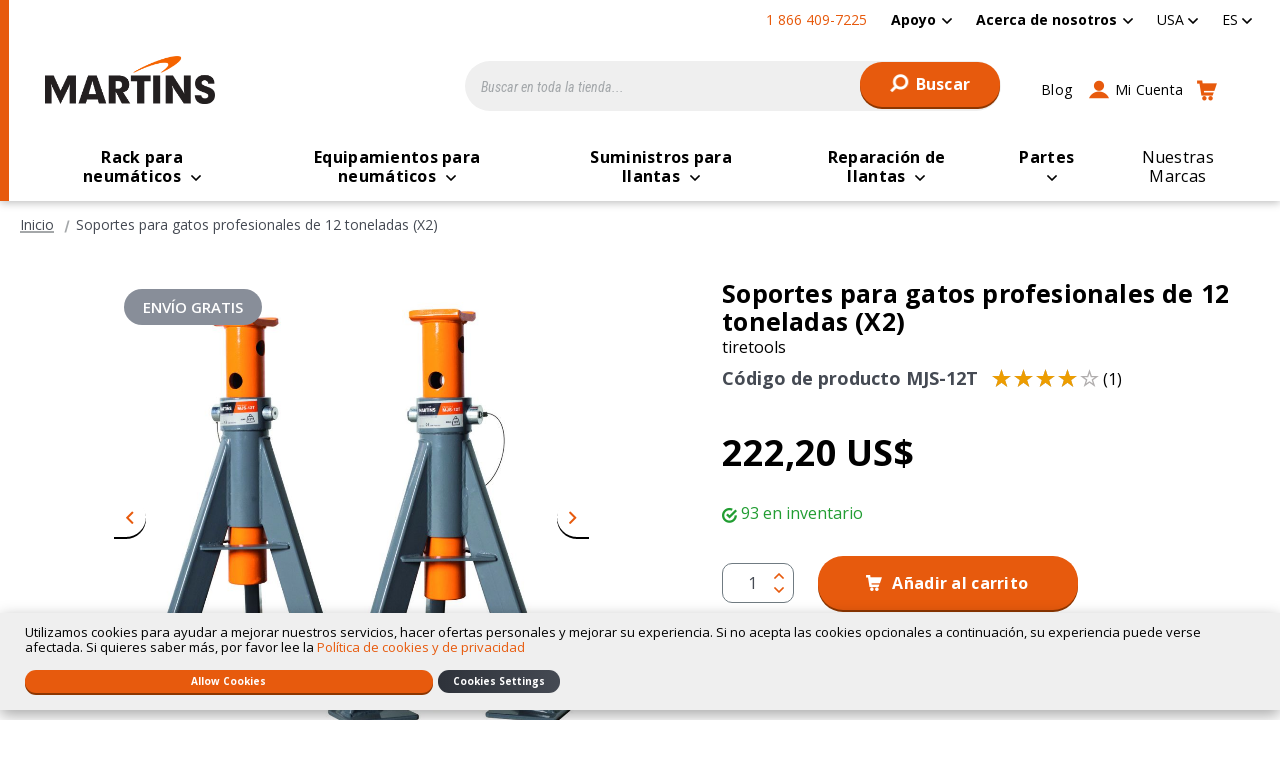

--- FILE ---
content_type: text/html; charset=UTF-8
request_url: https://martinsindustries.com/us_es/soportes-para-gatos-profesionales-de-12-toneladas-x2-mjs-12t
body_size: 27373
content:
<!doctype html>
<html lang="es">
    <head prefix="og: http://ogp.me/ns# fb: http://ogp.me/ns/fb# product: http://ogp.me/ns/product#">
        <script>
    var LOCALE = 'es\u002DES';
    var BASE_URL = 'https\u003A\u002F\u002Fmartinsindustries.com\u002Fus_es\u002F';
    var require = {
        'baseUrl': 'https\u003A\u002F\u002Fmartinsindustries.com\u002Fstatic\u002Fversion1766155400\u002Ffrontend\u002FO2web\u002FMartins\u002Fes_ES'
    };</script>        <meta charset="utf-8"/>
<meta name="title" content="Soportes Para Gatos Profesionales De 12 Toneladas - MJS-12T - Martins Industries"/>
<meta name="description" content="Los soportes para gatos profesionales de 12 toneladas ofrecen un soporte estable y seguro para todos los camiones pesados."/>
<meta name="keywords" content="Magento, Varien, E-commerce"/>
<meta name="robots" content="INDEX,FOLLOW"/>
<meta name="viewport" content="width=device-width, initial-scale=1"/>
<title>Soportes Para Gatos Profesionales De 12 Toneladas - MJS-12T - Martins Industries</title>
                <link rel="stylesheet" type="text/css" media="all" href="https://martinsindustries.com/static/version1766155400/frontend/O2web/Martins/es_ES/mage/calendar.min.css" />
<link rel="stylesheet" type="text/css" media="all" href="https://martinsindustries.com/static/version1766155400/frontend/O2web/Martins/es_ES/css/amstorelocator.min.css" />
<link rel="stylesheet" type="text/css" media="all" href="https://martinsindustries.com/static/version1766155400/frontend/O2web/Martins/es_ES/css/amgdpr.min.css" />
<link rel="stylesheet" type="text/css" media="all" href="https://martinsindustries.com/static/version1766155400/frontend/O2web/Martins/es_ES/css/application.min.css" />
<link rel="stylesheet" type="text/css" media="all" href="https://martinsindustries.com/static/version1766155400/frontend/O2web/Martins/es_ES/css/new-header.min.css" />
<link rel="stylesheet" type="text/css" media="all" href="https://martinsindustries.com/static/version1766155400/frontend/O2web/Martins/es_ES/jquery/uppy/dist/uppy-custom.min.css" />
<link rel="stylesheet" type="text/css" media="all" href="https://martinsindustries.com/static/version1766155400/frontend/O2web/Martins/es_ES/Amasty_Base/vendor/slick/amslick.min.css" />
<link rel="stylesheet" type="text/css" media="all" href="https://martinsindustries.com/static/version1766155400/frontend/O2web/Martins/es_ES/Amasty_AdvancedReview/vendor/fancybox/jquery.fancybox.min.css" />
<link rel="stylesheet" type="text/css" media="all" href="https://martinsindustries.com/static/version1766155400/frontend/O2web/Martins/es_ES/Amasty_Label/vendor/tooltipster/css/tooltipster.min.css" />
<link rel="stylesheet" type="text/css" media="all" href="https://martinsindustries.com/static/version1766155400/frontend/O2web/Martins/es_ES/Amasty_Storelocator/vendor/chosen/chosen.min.css" />
<link rel="stylesheet" type="text/css" media="all" href="https://martinsindustries.com/static/version1766155400/frontend/O2web/Martins/es_ES/css/new-products-view.min.css" />
<script type="text/javascript" src="https://martinsindustries.com/static/version1766155400/frontend/O2web/Martins/es_ES/requirejs/require.min.js"></script>
<script type="text/javascript" src="https://martinsindustries.com/static/version1766155400/frontend/O2web/Martins/es_ES/requirejs-min-resolver.min.js"></script>
<script type="text/javascript" src="https://martinsindustries.com/static/version1766155400/frontend/O2web/Martins/es_ES/mage/requirejs/mixins.min.js"></script>
<script type="text/javascript" src="https://martinsindustries.com/static/version1766155400/frontend/O2web/Martins/es_ES/requirejs-config.min.js"></script>
<script type="text/javascript" src="https://martinsindustries.com/static/version1766155400/frontend/O2web/Martins/es_ES/js/plugins/picturefill/picturefill.min.js"></script>
<script type="text/javascript" src="https://martinsindustries.com/static/version1766155400/frontend/O2web/Martins/es_ES/O2web_GoogleTagManager/js/gtm-events.min.js"></script>
<script type="text/javascript" src="https://martinsindustries.com/static/version1766155400/frontend/O2web/Martins/es_ES/Smile_ElasticsuiteTracker/js/tracking.min.js"></script>
<link rel="preload" as="font" crossorigin="anonymous" href="https://martinsindustries.com/static/version1766155400/frontend/O2web/Martins/es_ES/fonts/icons/icons.ttf" />
<link rel="preload" as="font" crossorigin="anonymous" href="https://martinsindustries.com/static/version1766155400/frontend/O2web/Martins/es_ES/fonts/icons/icons.woff" />
<link rel="preload" as="font" crossorigin="anonymous" href="https://martinsindustries.com/static/version1766155400/frontend/O2web/Martins/es_ES/fonts/icons/icons.woff2" />
<link rel="canonical" href="https://martinsindustries.com/us_es/soportes-para-gatos-profesionales-de-12-toneladas-x2-mjs-12t" />
<link rel="icon" type="image/x-icon" href="https://martinsindustries.com/media/favicon/default/android-chrome-192x192.png" />
<link rel="shortcut icon" type="image/x-icon" href="https://martinsindustries.com/media/favicon/default/android-chrome-192x192.png" />
<!-- Start of  Zendesk Widget script -->
<script id="ze-snippet" src="https://static.zdassets.com/ekr/snippet.js?key=a09ea351-7465-4dbf-bad1-df209c741e0e"> </script>
<!-- End of  Zendesk Widget script -->

<!--CL8XnzUIuHG9fqFOw3az5yGBuICkG3CH-->

<script type='text/javascript'>
  var zaius = window['zaius']||(window['zaius']=[]);zaius.methods=["initialize","onload","event","entity","identify","anonymize","dispatch"];zaius.factory=function(e){return function(){var t=Array.prototype.slice.call(arguments);t.unshift(e);zaius.push(t);return zaius}};(function(){for(var i=0;i<zaius.methods.length;i++){var method=zaius.methods[i];zaius[method]=zaius.factory(method)}var e=document.createElement("script");e.type="text/javascript";e.async=true;e.src=("https:"===document.location.protocol?"https://":"http://")+"d1igp3oop3iho5.cloudfront.net/v2/DCec1SoAryFllNjLnSsBaw/zaius-min.js";var t=document.getElementsByTagName("script")[0];t.parentNode.insertBefore(e,t)})();
  
  // Edits to this script should only be made below this line.
  zaius.event('pageview');
</script>
        <script>
    window.dataLayer = window.dataLayer || [];
    dataLayer.push({"ecommerce":{"currencyCode":"USD"},"storeCode":"us_es","websiteCode":"us","user_type":"guest","user_id":""});
</script>
<!-- Google Tag Manager -->
<script>(function(w,d,s,l,i){w[l]=w[l]||[];w[l].push({'gtm.start':
new Date().getTime(),event:'gtm.js'});var f=d.getElementsByTagName(s)[0],
j=d.createElement(s),dl=l!='dataLayer'?'&l='+l:'';j.async=true;j.src=
'https://www.googletagmanager.com/gtm.js?id='+i+dl;f.parentNode.insertBefore(j,f);
})(window,document,'script','dataLayer','GTM-TF75HX6');</script>
<!-- End Google Tag Manager -->
<script>
                        require(['vanilla-lazyload'], function (LazyLoad) {
                            window.myLazyLoad = new LazyLoad({
                                threshold: 600,
                                callback_set: function (el) {
                                    picturefill({
                                        reevaluate: true,
                                        elements: [el]
                                    });
                                }
                            });
                        });
                        </script>    <script type="text/x-magento-init">
        {
            "*": {
                "Magento_PageCache/js/form-key-provider": {
                    "isPaginationCacheEnabled":
                        0                }
            }
        }
    </script>

<link rel="alternate" hreflang="en-ca" href="https://martinsindustries.com/ca_en/13-2-ton-professional-jack-stands-x2-mjs-12t"/>
<link rel="alternate" hreflang="en-us" href="https://martinsindustries.com/int_en/12-ton-professional-jack-stands-x2-mjs-12t"/>
<link rel="alternate" hreflang="en-de" href="https://martinsindustries.com/de_en/12-ton-professional-jack-stands-x2-mjs-12t"/>
<link rel="alternate" hreflang="en-nl" href="https://martinsindustries.com/nl_en/12-ton-professional-jack-stands-x2-mjs-12t"/>
<link rel="alternate" hreflang="es-us" href="https://martinsindustries.com/us_es/soportes-para-gatos-profesionales-de-12-toneladas-x2-mjs-12t"/>
<link rel="alternate" hreflang="fr-us" href="https://martinsindustries.com/int_fr/chandelles-professionnelles-12-tonnes-pour-poids-lourd-x2-mjs-12t"/>
<link rel="alternate" hreflang="fr-fr" href="https://martinsindustries.com/fr_fr/chandelles-professionnelles-12-tonnes-pour-poids-lourd-x2-mjs-12t"/>
<link rel="alternate" hreflang="fr-de" href="https://martinsindustries.com/de_fr/chandelles-professionnelles-12-tonnes-pour-poids-lourd-x2-mjs-12t"/>
<link rel="alternate" hreflang="fr-nl" href="https://martinsindustries.com/nl_fr/chandelles-professionnelles-12-tonnes-pour-poids-lourd-x2-mjs-12t"/>
<link rel="alternate" hreflang="fr-ca" href="https://martinsindustries.com/ca_fr/chandelles-professionnelles-13-2-tonnes-pour-poids-lourd-x2-mjs-12t"/>
<link rel="alternate" hreflang="de-de" href="https://martinsindustries.com/de_de/professionelle-12t-sicherheitsstander-x2-mjs-12t"/>
<link rel="alternate" hreflang="nl-nl" href="https://martinsindustries.com/nl_nl/12-tons-professionele-assteunen-x2-mjs-12t"/>
<link rel="apple-touch-icon" sizes="180x180" href="https://martinsindustries.com/static/version1766155400/frontend/O2web/Martins/es_ES/Magento_Theme/apple-touch-icon.png"/>
<link rel="manifest" href="https://martinsindustries.com/static/version1766155400/frontend/O2web/Martins/es_ES/Magento_Theme/manifest.json"/>
<link rel="mask-icon" color="#f36f20" href="https://martinsindustries.com/static/version1766155400/frontend/O2web/Martins/es_ES/Magento_Theme/safari-pinned-tab.svg"/>
<meta name="apple-mobile-web-app-title" content="Martins"/>
<meta name="application-name" content="Martins"/>
<meta name="theme-color" content="#f36f20"/>
<meta name="msapplication-TileColor" content="#f36f20"/>
<meta name="msapplication-square150x150logo" content="https://martinsindustries.com/static/version1766155400/frontend/O2web/Martins/es_ES/Magento_Theme/mstile-150x150.png"/>

<link rel='preconnect' href='https://fonts.gstatic.com' />
<link rel="DNS-prefetch" href="//fonts.googleapis.com" />
<link rel="preload" as="style" href="https://fonts.googleapis.com/css2?family=Open+Sans:ital,wght@0,600;0,700;1,600;1,700&display=swap" />
<link rel="preload" as="style" href="https://fonts.googleapis.com/css2?family=Roboto+Condensed:ital@1&display=swap" />
<link rel="preload" as="style" href="https://fonts.googleapis.com/css2?family=Roboto:wght@700&display=swap" />
<link rel="stylesheet" type="text/css" href="https://fonts.googleapis.com/css2?family=Open+Sans:ital,wght@0,600;0,700;1,600;1,700&display=swap" />
<link rel="stylesheet" type="text/css" href="https://fonts.googleapis.com/css2?family=Roboto+Condensed:ital@1&display=swap" />
<link rel="stylesheet" type="text/css" href="https://fonts.googleapis.com/css2?family=Roboto:wght@700&display=swap" />

<meta property="og:type" content="product" />
<meta property="og:title" content="Soportes Para Gatos Profesionales De 12 Toneladas - MJS-12T - Martins Industries" />
<meta property="og:image" content="https://martinsindustries.com/media/catalog/product/cache/f7f5e7a735b23263dc4290696ba1b506/M/J/MJS_12T_1_web_354f.jpg" />
<meta property="og:description" content="Los soportes para gatos profesionales de 12 toneladas ofrecen un soporte estable y seguro para todos los camiones pesados." />
<meta property="og:url" content="https://martinsindustries.com/us_es/soportes-para-gatos-profesionales-de-12-toneladas-x2-mjs-12t" />
    <meta property="product:price:amount" content="222.2" />
    <meta property="product:price:currency"
      content="USD"/>
<meta property="og:site_name" content="Martins Industries - USA" />

<meta name="twitter:card" content="summary" />
<meta name="twitter:title" content="Soportes Para Gatos Profesionales De 12 Toneladas - MJS-12T - Martins Industries" />
<meta name="twitter:description" content="Los soportes para gatos profesionales de 12 toneladas ofrecen un soporte estable y seguro para todos los camiones pesados." />
<meta name="twitter:image" content="https://martinsindustries.com/media/catalog/product/cache/f7f5e7a735b23263dc4290696ba1b506/M/J/MJS_12T_1_web_354f.jpg" />    </head>
    <body data-container="body"
          data-mage-init='{"loaderAjax": {}, "loader": { "icon": "https://martinsindustries.com/static/version1766155400/frontend/O2web/Martins/es_ES/images/loader-2.gif"}}'
        id="html-body" class="catalog-product-view product-soportes-para-gatos-profesionales-de-12-toneladas-x2-mjs-12t page-layout-1column">
        <!-- Google Tag Manager (noscript) -->
<noscript>
    <iframe src="https://www.googletagmanager.com/ns.html?id=GTM-TF75HX6"
            height="0" width="0" style="display:none;visibility:hidden"></iframe>
</noscript>
<!-- End Google Tag Manager (noscript) -->

<script type="text/x-magento-init">
    {
        "*": {
            "Magento_PageBuilder/js/widget-initializer": {
                "config": {"[data-content-type=\"slider\"][data-appearance=\"default\"]":{"Magento_PageBuilder\/js\/content-type\/slider\/appearance\/default\/widget":false},"[data-content-type=\"map\"]":{"Magento_PageBuilder\/js\/content-type\/map\/appearance\/default\/widget":false},"[data-content-type=\"row\"]":{"Magento_PageBuilder\/js\/content-type\/row\/appearance\/default\/widget":false},"[data-content-type=\"tabs\"]":{"Magento_PageBuilder\/js\/content-type\/tabs\/appearance\/default\/widget":false},"[data-content-type=\"slide\"]":{"Magento_PageBuilder\/js\/content-type\/slide\/appearance\/default\/widget":{"buttonSelector":".pagebuilder-slide-button","showOverlay":"hover","dataRole":"slide"}},"[data-content-type=\"banner\"]":{"Magento_PageBuilder\/js\/content-type\/banner\/appearance\/default\/widget":{"buttonSelector":".pagebuilder-banner-button","showOverlay":"hover","dataRole":"banner"}},"[data-content-type=\"buttons\"]":{"Magento_PageBuilder\/js\/content-type\/buttons\/appearance\/inline\/widget":false},"[data-content-type=\"products\"][data-appearance=\"carousel\"]":{"Magento_PageBuilder\/js\/content-type\/products\/appearance\/carousel\/widget":false}},
                "breakpoints": {"desktop":{"label":"Desktop","stage":true,"default":true,"class":"desktop-switcher","icon":"Magento_PageBuilder::css\/images\/switcher\/switcher-desktop.svg","conditions":{"min-width":"1024px"},"options":{"products":{"default":{"slidesToShow":"4"}}}},"tablet":{"conditions":{"max-width":"1023px","min-width":"768px"},"options":{"products":{"default":{"slidesToShow":"3"},"continuous":{"slidesToShow":"3"}}}},"mobile":{"label":"Mobile","stage":true,"class":"mobile-switcher","icon":"Magento_PageBuilder::css\/images\/switcher\/switcher-mobile.svg","media":"only screen and (max-width: 767px)","conditions":{"max-width":"767px","min-width":"640px"},"options":{"products":{"default":{"slidesToShow":"2"},"continuous":{"slidesToShow":"2"}}}},"mobile-small":{"conditions":{"max-width":"640px"},"options":{"products":{"default":{"slidesToShow":"2"},"continuous":{"slidesToShow":"1"}}}}}            }
        }
    }
</script>

<div class="cookie-status-message" id="cookie-status">
    The store will not work correctly when cookies are disabled.</div>
<script type="text&#x2F;javascript">document.querySelector("#cookie-status").style.display = "none";</script>
<script type="text/x-magento-init">
    {
        "*": {
            "cookieStatus": {}
        }
    }
</script>

<script type="text/x-magento-init">
    {
        "*": {
            "mage/cookies": {
                "expires": null,
                "path": "\u002F",
                "domain": ".martinsindustries.com",
                "secure": true,
                "lifetime": "3600"
            }
        }
    }
</script>
    <noscript>
        <div class="message global noscript">
            <div class="content">
                <p>
                    <strong>Parece que JavaScript está deshabilitado en su navegador.</strong>
                    <span>
                        Para obtener la mejor experiencia en nuestro sitio, asegúrese de activar Javascript en su navegador.                    </span>
                </p>
            </div>
        </div>
    </noscript>

<script>
    window.cookiesConfig = window.cookiesConfig || {};
    window.cookiesConfig.secure = true;
</script><script>    require.config({
        map: {
            '*': {
                wysiwygAdapter: 'mage/adminhtml/wysiwyg/tiny_mce/tinymceAdapter'
            }
        }
    });</script><script>    require.config({
        paths: {
            googleMaps: 'https\u003A\u002F\u002Fmaps.googleapis.com\u002Fmaps\u002Fapi\u002Fjs\u003Fv\u003D3.56\u0026key\u003D'
        },
        config: {
            'Magento_PageBuilder/js/utils/map': {
                style: '',
            },
            'Magento_PageBuilder/js/content-type/map/preview': {
                apiKey: '',
                apiKeyErrorMessage: 'You\u0020must\u0020provide\u0020a\u0020valid\u0020\u003Ca\u0020href\u003D\u0027https\u003A\u002F\u002Fmartinsindustries.com\u002Fus_es\u002Fadminhtml\u002Fsystem_config\u002Fedit\u002Fsection\u002Fcms\u002F\u0023cms_pagebuilder\u0027\u0020target\u003D\u0027_blank\u0027\u003EGoogle\u0020Maps\u0020API\u0020key\u003C\u002Fa\u003E\u0020to\u0020use\u0020a\u0020map.'
            },
            'Magento_PageBuilder/js/form/element/map': {
                apiKey: '',
                apiKeyErrorMessage: 'You\u0020must\u0020provide\u0020a\u0020valid\u0020\u003Ca\u0020href\u003D\u0027https\u003A\u002F\u002Fmartinsindustries.com\u002Fus_es\u002Fadminhtml\u002Fsystem_config\u002Fedit\u002Fsection\u002Fcms\u002F\u0023cms_pagebuilder\u0027\u0020target\u003D\u0027_blank\u0027\u003EGoogle\u0020Maps\u0020API\u0020key\u003C\u002Fa\u003E\u0020to\u0020use\u0020a\u0020map.'
            },
        }
    });</script><script>
    require.config({
        shim: {
            'Magento_PageBuilder/js/utils/map': {
                deps: ['googleMaps']
            }
        }
    });</script>
<script type="text&#x2F;javascript">window.isGdprCookieEnabled = true;

require(['Amasty_GdprFrontendUi/js/modal-show'], function (modalConfigInit) {
    modalConfigInit({"isDeclineEnabled":1,"barLocation":0,"policyText":"Utilizamos cookies para ayudar a mejorar nuestros servicios, hacer ofertas personales y mejorar su experiencia. Si no acepta las cookies opcionales a continuaci\u00f3n, su experiencia puede verse afectada. Si quieres saber m\u00e1s, por favor lee la <a href=\"politica-de-cookies-y-de-privacidad\" title=\"Pol\u00edtica de cookies y de privacidad\" target=\"_blank\">Pol\u00edtica de cookies y de privacidad<\/a>","firstShowProcess":"0","cssConfig":{"backgroundColor":null,"policyTextColor":null,"textColor":null,"titleColor":null,"linksColor":null,"acceptBtnColor":null,"acceptBtnColorHover":null,"acceptBtnTextColor":null,"acceptBtnTextColorHover":null,"acceptBtnOrder":null,"allowBtnTextColor":null,"allowBtnTextColorHover":null,"allowBtnColor":null,"allowBtnColorHover":null,"allowBtnOrder":null,"declineBtnTextColorHover":null,"declineBtnColorHover":null,"declineBtnTextColor":null,"declineBtnColor":null,"declineBtnOrder":null},"isAllowCustomersCloseBar":true,"isPopup":false,"isModal":false,"className":"amgdprjs-bar-template","buttons":[{"label":"Allow Cookies","dataJs":"accept","class":"-allow -save","action":"allowCookies"},{"label":"Custom Settings","dataJs":"settings","class":"-settings"},{"label":"Cookies Settings","dataJs":"decline","class":"-decline","action":"declineCookie","url":"https:\/\/martinsindustries.com\/us_es\/\/us_es\/politica-de-cookies-y-de-privacidad#amgdprcookie-widget-form"}],"template":"<div role=\"alertdialog\"\n     class=\"modal-popup _show amgdprcookie-bar-container <% if (data.isPopup) { %>-popup<% } %>\"\n     data-amcookie-js=\"bar\"\n     aria-label=\"<%= phrase.cookieBar %>\"\n>\n    <div data-amgdprcookie-focus-start tabindex=\"0\">\n        <span tabindex=\"0\" class=\"amgdprcookie-focus-guard\" data-focus-to=\"last\"><\/span>\n        <% if (data.isAllowCustomersCloseBar){ %>\n        <button class=\"action-close\" data-amcookie-js=\"close-cookiebar\" type=\"button\">\n            <span data-bind=\"i18n: 'Close Cookie Bar'\"><\/span>\n        <\/button>\n        <% } %>\n        <div class=\"amgdprcookie-bar-block\">\n            <div id=\"amgdprcookie-policy-text\" class=\"amgdprcookie-policy\"><%= data.policyText %><\/div>\n            <div class=\"amgdprcookie-buttons-block\">\n                <% _.each(data.buttons, function(button) { %>\n                <button\n                        class=\"amgdprcookie-button <%= button.class %>\"\n                        disabled\n                        data-amgdprcookie-js=\"<%= button.dataJs %>\"\n                <% \/* Add O2 Custom *\/ %>\n                <% if(button.url){ %>\n                data-url=\"<%= button.url %>\"\n                <% } %>\n                <% \/* \/Add O2 Custom *\/ %>\n                >\n                <%= button.label %>\n                <\/button>\n                <% }); %>\n            <\/div>\n        <\/div>\n        <span tabindex=\"0\" class=\"amgdprcookie-focus-guard\" data-focus-to=\"first\"><\/span>\n    <\/div>\n<\/div>\n\n<style>\n    <% if(css.backgroundColor){ %>\n    .amgdprcookie-bar-container {\n        background-color: <%= css.backgroundColor %>\n    }\n    <% } %>\n    <% if(css.policyTextColor){ %>\n    .amgdprcookie-bar-container .amgdprcookie-policy {\n        color: <%= css.policyTextColor %>;\n    }\n    <% } %>\n    <% if(css.textColor){ %>\n    .amgdprcookie-bar-container .amgdprcookie-text {\n        color: <%= css.textColor %>;\n    }\n    <% } %>\n    <% if(css.titleColor){ %>\n    .amgdprcookie-bar-container .amgdprcookie-header {\n        color: <%= css.titleColor %>;\n    }\n    <% } %>\n    <% if(css.linksColor){ %>\n    .amgdprcookie-bar-container .amgdprcookie-link,\n    .amgdprcookie-bar-container .amgdprcookie-policy a {\n        color: <%= css.linksColor %>;\n    }\n    <% } %>\n    <% if(css.acceptBtnOrder || css.acceptBtnColor || css.acceptBtnTextColor){ %>\n    .amgdprcookie-bar-container .amgdprcookie-button.-save {\n    <% if(css.acceptBtnOrder) { %>order: <%= css.acceptBtnOrder %>; <% } %>\n    <% if(css.acceptBtnColor) { %>\n    background-color: <%= css.acceptBtnColor %>;\n        border-color: <%= css.acceptBtnColor %>;\n    <% } %>\n    <% if(css.acceptBtnTextColor) { %>color: <%= css.acceptBtnTextColor %>; <% } %>\n    }\n    <% } %>\n    <% if(css.acceptBtnColorHover || css.acceptBtnTextColorHover){ %>\n    .amgdprcookie-bar-container .amgdprcookie-button.-save:hover {\n    <% if(css.acceptBtnColorHover) { %>\n    background-color: <%= css.acceptBtnColorHover %>;\n        border-color: <%= css.acceptBtnColorHover %>;\n    <% } %>\n    <% if(css.acceptBtnTextColorHover) { %> color: <%= css.acceptBtnTextColorHover %>; <% } %>\n    }\n    <% } %>\n    <% if(css.allowBtnOrder || css.allowBtnColor || css.allowBtnTextColor){ %>\n    .amgdprcookie-bar-container .amgdprcookie-button.-settings {\n    <% if(css.allowBtnOrder) { %> order: <%= css.allowBtnOrder %>; <% } %>\n    <% if(css.allowBtnColor) { %>\n    background-color: <%= css.allowBtnColor %>;\n        border-color: <%= css.allowBtnColor %>;\n    <% } %>\n    <% if(css.allowBtnTextColor) { %> color: <%= css.allowBtnTextColor %>; <% } %>\n    }\n    <% } %>\n    <% if(css.allowBtnColorHover || css.allowBtnTextColorHover){ %>\n    .amgdprcookie-bar-container .amgdprcookie-button.-settings:hover {\n    <% if(css.allowBtnColorHover) { %>\n    background-color: <%= css.allowBtnColorHover %>;\n        border-color: <%= css.allowBtnColorHover %>;\n    <% } %>\n    <% if(css.allowBtnTextColorHover) { %> color: <%= css.allowBtnTextColorHover %>; <% } %>\n    }\n    <% } %>\n    <% if(css.declineBtnOrder || css.declineBtnColor || css.declineBtnTextColor){ %>\n    .amgdprcookie-bar-container .amgdprcookie-button.-decline {\n    <% if(css.declineBtnOrder) { %> order: <%= css.declineBtnOrder %>; <% } %>\n    <% if(css.declineBtnColor) { %>\n    background-color: <%= css.declineBtnColor %>;\n        border-color: <%= css.declineBtnColor %>;\n    <% } %>\n    <% if(css.declineBtnTextColor) { %> color: <%= css.declineBtnTextColor %>; <% } %>\n    }\n    <% } %>\n    <% if(css.declineBtnColorHover || css.declineBtnTextColorHover){ %>\n    .amgdprcookie-bar-container .amgdprcookie-button.-decline:hover {\n    <% if(css.declineBtnColorHover) { %>\n    background-color: <%= css.declineBtnColorHover %>;\n        border-color: <%= css.declineBtnColorHover %>;\n    <% } %>\n    <% if(css.declineBtnTextColorHover) { %> color: <%= css.declineBtnTextColorHover %>; <% } %>\n    }\n    <% } %>\n<\/style>\n"});
});</script>    <script type="text/x-magento-init">
        {
            "*": {
                "Magento_Ui/js/core/app": {"components":{"gdpr-cookie-modal":{"cookieText":"Utilizamos cookies para ayudar a mejorar nuestros servicios, hacer ofertas personales y mejorar su experiencia. Si no acepta las cookies opcionales a continuaci\u00f3n, su experiencia puede verse afectada. Si quieres saber m\u00e1s, por favor lee la <a href=\"politica-de-cookies-y-de-privacidad\" title=\"Pol\u00edtica de cookies y de privacidad\" target=\"_blank\">Pol\u00edtica de cookies y de privacidad<\/a>","firstShowProcess":"0","acceptBtnText":"Allow Cookies","declineBtnText":"Cookies Settings","settingsBtnText":null,"isDeclineEnabled":1,"isAllowCustomersCloseBar":true,"component":"Amasty_GdprFrontendUi\/js\/cookies","barType":0,"barLocation":0,"children":{"gdpr-cookie-settings-modal":{"component":"Amasty_GdprFrontendUi\/js\/modal\/cookie-settings"},"gdpr-cookie-information-modal":{"component":"Amasty_GdprFrontendUi\/js\/modal\/cookie-information"}}}}}            }
        }
    </script>
    <!-- ko scope: 'gdpr-cookie-modal' -->
        <!--ko template: getTemplate()--><!-- /ko -->
    <!-- /ko -->
    <style>
        .amgdprjs-bar-template {
            z-index: 999;
                    bottom: 0;
                }
    </style>



<div class="page-wrapper"><header class="page-header"><div class="panel wrapper"><nav class="panel header"><ul class="top-menu-links"
    role="menu">
        
    <li class="phone">
        1 866 409-7225    </li>
        <li class="level0  first level-top parent">
                    <a href=/us_es/apoyo#order class="level0  first level-top parent" target=_self role="menuitem">
                    <span tabindex="0">Apoyo</span>
                    </a>
                            <ul class="level0 submenu">
                    <li class="level1&#x20;&#x20;first" style="">
        <a href="/us_es/apoyo#order" class="level1&#x20;&#x20;first" target="_self" role="menuitem">
            <span>Órdenes de compra</span>
        </a>
            </li>
    <li class="level1&#x20;" style="">
        <a href="/us_es/apoyo#account" class="level1&#x20;" target="_self" role="menuitem">
            <span>Mi cuenta</span>
        </a>
            </li>
    <li class="level1&#x20;" style="">
        <a href="/us_es/apoyo#payment" class="level1&#x20;" target="_self" role="menuitem">
            <span>Pagos seguro</span>
        </a>
            </li>
    <li class="level1&#x20;" style="">
        <a href="/us_es/apoyo#delivery" class="level1&#x20;" target="_self" role="menuitem">
            <span>Envío</span>
        </a>
            </li>
    <li class="level1&#x20;" style="">
        <a href="/us_es/apoyo#refunds" class="level1&#x20;" target="_self" role="menuitem">
            <span>Políticas de devolución</span>
        </a>
            </li>
    <li class="level1&#x20;" style="">
        <a href="/us_es/apoyo#guarantee" class="level1&#x20;" target="_self" role="menuitem">
            <span>Garantías</span>
        </a>
            </li>
    <li class="level1&#x20;&#x20;last" style="">
        <a href="/us_es/apoyo#spare" class="level1&#x20;&#x20;last" target="_self" role="menuitem">
            <span>Partes</span>
        </a>
            </li>
            </ul>
            </li>
    <li class="level0  last level-top parent">
                    <a href=/us_es/porque-martins class="level0  last level-top parent" target=_self role="menuitem">
                    <span tabindex="0">Acerca de nosotros</span>
                    </a>
                            <ul class="level0 submenu">
                    <li class="level1&#x20;&#x20;first" style="">
        <a href="/us_es/porque-martins" class="level1&#x20;&#x20;first" target="_self" role="menuitem">
            <span>¿Por qué MARTINS?</span>
        </a>
            </li>
    <li class="level1&#x20;" style="">
        <a href="/au_en/contact" class="level1&#x20;" target="_self" role="menuitem">
            <span>Contáctenos</span>
        </a>
            </li>
            </ul>
            </li>
</ul>
<script type="text/x-magento-init">
{
    ".top-menu-links a.level0.parent": {
        "dropdown": {
            "menu": ".level0.submenu",
            "activeClass": "-active"
        }
    }
}
</script>    <div class="switcher store switcher-store" id="switcher-store">
        <strong class="label switcher-label"><span>Seleccionar tienda</span></strong>
        <div class="actions dropdown options switcher-options">
                                                                                                                                                                                            <div class="action toggle switcher-trigger"
                         role="button"
                         tabindex="0"
                         data-mage-init='{"dropdown":{}}'
                         data-toggle="dropdown"
                         data-trigger-keypress-button="true"
                         id="switcher-store-trigger">
                        <span>
                                                        <span>USA</span>
                        </span>
                    </div>
                            

            <ul class="dropdown switcher-dropdown" data-target="dropdown">
                                                            <li class="switcher-option">
                            <a href="#" data-post='{"action":"https:\/\/martinsindustries.com\/us_es\/stores\/store\/redirect\/","data":{"___store":"int_en","___from_store":"us_es","uenc":"aHR0cHM6Ly9tYXJ0aW5zaW5kdXN0cmllcy5jb20vaW50X2VuL3NvcG9ydGVzLXBhcmEtZ2F0b3MtcHJvZmVzaW9uYWxlcy1kZS0xMi10b25lbGFkYXMteDItbWpzLTEydA~~"}}'>
                                                                    <img class="flag"
                                         width="18px"
                                         height="13px"
                                         src="https://martinsindustries.com/static/version1766155400/frontend/O2web/Martins/es_ES/images/flag/international.svg"
                                         alt="International flag"/>
                                <span>Internacional</span>
                            </a>
                        </li>
                    
                                                                                <li class="switcher-option">
                            <a href="#" data-post='{"action":"https:\/\/martinsindustries.com\/us_es\/stores\/store\/redirect\/","data":{"___store":"ca_en","___from_store":"us_es","uenc":"aHR0cHM6Ly9tYXJ0aW5zaW5kdXN0cmllcy5jb20vY2FfZW4vc29wb3J0ZXMtcGFyYS1nYXRvcy1wcm9mZXNpb25hbGVzLWRlLTEyLXRvbmVsYWRhcy14Mi1tanMtMTJ0"}}'>
                                                                    <img class="flag"
                                         width="18px"
                                         height="13px"
                                         src="https://martinsindustries.com/static/version1766155400/frontend/O2web/Martins/es_ES/images/flag/canada.svg"
                                         alt="Canada flag"/>
                                <span>Canadá</span>
                            </a>
                        </li>
                    
                                                                                <li class="switcher-option">
                            <a href="#" data-post='{"action":"https:\/\/martinsindustries.com\/us_es\/stores\/store\/redirect\/","data":{"___store":"fr_fr","___from_store":"us_es","uenc":"aHR0cHM6Ly9tYXJ0aW5zaW5kdXN0cmllcy5jb20vZnJfZnIvc29wb3J0ZXMtcGFyYS1nYXRvcy1wcm9mZXNpb25hbGVzLWRlLTEyLXRvbmVsYWRhcy14Mi1tanMtMTJ0"}}'>
                                                                    <img class="flag"
                                         width="18px"
                                         height="13px"
                                         src="https://martinsindustries.com/static/version1766155400/frontend/O2web/Martins/es_ES/images/flag/france.svg"
                                         alt="France flag"/>
                                <span>Francia</span>
                            </a>
                        </li>
                    
                                                                                <li class="switcher-option">
                            <a href="#" data-post='{"action":"https:\/\/martinsindustries.com\/us_es\/stores\/store\/redirect\/","data":{"___store":"de_de","___from_store":"us_es","uenc":"aHR0cHM6Ly9tYXJ0aW5zaW5kdXN0cmllcy5jb20vZGVfZGUvc29wb3J0ZXMtcGFyYS1nYXRvcy1wcm9mZXNpb25hbGVzLWRlLTEyLXRvbmVsYWRhcy14Mi1tanMtMTJ0"}}'>
                                                                    <img class="flag"
                                         width="18px"
                                         height="13px"
                                         src="https://martinsindustries.com/static/version1766155400/frontend/O2web/Martins/es_ES/images/flag/germany.svg"
                                         alt="Germany flag"/>
                                <span>Alemania</span>
                            </a>
                        </li>
                    
                                                                        <li class="switcher-option">
                                <a href="#" data-post='{"action":"https:\/\/martinsindustries.com\/us_es\/stores\/store\/redirect\/","data":{"___store":"de_de","___from_store":"us_es","uenc":"aHR0cHM6Ly9tYXJ0aW5zaW5kdXN0cmllcy5jb20vZGVfZGUvc29wb3J0ZXMtcGFyYS1nYXRvcy1wcm9mZXNpb25hbGVzLWRlLTEyLXRvbmVsYWRhcy14Mi1tanMtMTJ0"}}'>
                                                                            <img class="flag"
                                             width="18px"
                                             height="13px"
                                             src="https://martinsindustries.com/static/version1766155400/frontend/O2web/Martins/es_ES/images/flag/austria.svg"
                                             alt="Austria flag"/>
                                                                        <span>Austria</span>
                                </a>
                            </li>
                                                                                                        <li class="switcher-option">
                            <a href="#" data-post='{"action":"https:\/\/martinsindustries.com\/us_es\/stores\/store\/redirect\/","data":{"___store":"nl_nl","___from_store":"us_es","uenc":"aHR0cHM6Ly9tYXJ0aW5zaW5kdXN0cmllcy5jb20vbmxfbmwvc29wb3J0ZXMtcGFyYS1nYXRvcy1wcm9mZXNpb25hbGVzLWRlLTEyLXRvbmVsYWRhcy14Mi1tanMtMTJ0"}}'>
                                                                    <img class="flag"
                                         width="18px"
                                         height="13px"
                                         src="https://martinsindustries.com/static/version1766155400/frontend/O2web/Martins/es_ES/images/flag/netherlands.svg"
                                         alt="Netherlands flag"/>
                                <span>Holanda</span>
                            </a>
                        </li>
                    
                                                                        <li class="switcher-option">
                                <a href="#" data-post='{"action":"https:\/\/martinsindustries.com\/us_es\/stores\/store\/redirect\/","data":{"___store":"nl_nl","___from_store":"us_es","uenc":"aHR0cHM6Ly9tYXJ0aW5zaW5kdXN0cmllcy5jb20vbmxfbmwvc29wb3J0ZXMtcGFyYS1nYXRvcy1wcm9mZXNpb25hbGVzLWRlLTEyLXRvbmVsYWRhcy14Mi1tanMtMTJ0"}}'>
                                                                            <img class="flag"
                                             width="18px"
                                             height="13px"
                                             src="https://martinsindustries.com/static/version1766155400/frontend/O2web/Martins/es_ES/images/flag/belgium.svg"
                                             alt="Bélgica flag"/>
                                                                        <span>Bélgica</span>
                                </a>
                            </li>
                                                                                                <li class="switcher-option">
                                <a href="#" data-post='{"action":"https:\/\/martinsindustries.com\/us_es\/stores\/store\/redirect\/","data":{"___store":"nl_nl","___from_store":"us_es","uenc":"aHR0cHM6Ly9tYXJ0aW5zaW5kdXN0cmllcy5jb20vbmxfbmwvc29wb3J0ZXMtcGFyYS1nYXRvcy1wcm9mZXNpb25hbGVzLWRlLTEyLXRvbmVsYWRhcy14Mi1tanMtMTJ0"}}'>
                                                                            <img class="flag"
                                             width="18px"
                                             height="13px"
                                             src="https://martinsindustries.com/static/version1766155400/frontend/O2web/Martins/es_ES/images/flag/luxembourg.svg"
                                             alt="Luxemburgo flag"/>
                                                                        <span>Luxemburgo</span>
                                </a>
                            </li>
                                                                                
                                                </ul>
        </div>
    </div>
        <div class="switcher language switcher-language" data-ui-id="language-switcher" id="switcher-language">
        <strong class="label switcher-label"><span>Lenguaje</span></strong>
        <div class="actions dropdown options switcher-options">
            <div class="action toggle switcher-trigger"
                 id="switcher-language-trigger"
                 data-mage-init='{"dropdown":{}}'
                 data-toggle="dropdown"
                 data-trigger-keypress-button="true">
                <span class="view-us_es">
                    <span>Es</span>
                </span>
            </div>
            <ul class="dropdown switcher-dropdown"
                data-target="dropdown">
                                                            <li class="view-us_en switcher-option">
                            <a href="https://martinsindustries.com/us_es/stores/store/redirect/___store/us_en/___from_store/us_es/uenc/aHR0cHM6Ly9tYXJ0aW5zaW5kdXN0cmllcy5jb20vdXNfZW4vc29wb3J0ZXMtcGFyYS1nYXRvcy1wcm9mZXNpb25hbGVzLWRlLTEyLXRvbmVsYWRhcy14Mi1tanMtMTJ0/">
                                En                            </a>
                        </li>
                                                                                    </ul>
        </div>
    </div>
</nav></div><nav class="header content"><span data-action="toggle-nav" class="action nav-toggle"><span>Toggle Nav</span></span>
<div class="logo-container">
            <a
            class="logo"
            href="https://martinsindustries.com/us_es/"
            aria-label="store logo">
                <img src="https://martinsindustries.com/media/logo/default/Martins_RGB.png"
                alt="Martins&#x20;Industries"
                width="170px"                height="65px"            />
            </a>
            <span class="logo-text">TU FABRICANTE DE EQUIPAMIENTO DE NEUMÁTICO</span>
    </div>

<div class="block block-search">
    <div class="block block-title"><strong>Buscar</strong></div>
    <div class="block block-content">
        <form class="form minisearch" id="search_mini_form" action="https://martinsindustries.com/us_es/catalogsearch/result/" method="get">
            <div class="field search">
                <label class="label" for="search" data-role="minisearch-label">
                    <span>Buscar</span>
                </label>
                <div class="control">
                    <input id="search"
                           data-mage-init='{"quickSearch":{
                                    "formSelector":"#search_mini_form",
                                    "url":"https://martinsindustries.com/us_es/search/ajax/suggest/",
                                    "destinationSelector":"#search_autocomplete",
                                    "templates": {"term":{"title":"Search terms","template":"Smile_ElasticsuiteCore\/autocomplete\/term"},"product":{"title":"Productos","template":"Smile_ElasticsuiteCatalog\/autocomplete\/product"},"category":{"title":"Categor\u00edas","template":"Smile_ElasticsuiteCatalog\/autocomplete\/category"},"product_attribute":{"title":"Atributos","template":"Smile_ElasticsuiteCatalog\/autocomplete\/product-attribute","titleRenderer":"Smile_ElasticsuiteCatalog\/js\/autocomplete\/product-attribute"}},
                                    "priceFormat" : {"pattern":"%s\u00a0US$","precision":2,"requiredPrecision":2,"decimalSymbol":",","groupSymbol":".","groupLength":3,"integerRequired":false}}
                                }'
                           type="text"
                           name="q"
                           value=""
                           placeholder="Buscar en toda la tienda..."
                           class="input-text"
                           maxlength="128"
                           role="combobox"
                           aria-haspopup="false"
                           aria-autocomplete="both"
                           autocomplete="off"
                           data-block="autocomplete-form"/>
                    <button type="submit"
                            title="Buscar"
                            class="action submit">
                        <span class="icon" aria-hidden="true"></span>
                        <span>Buscar</span>
                    </button>
                </div>
                <div id="search_autocomplete" class="search-autocomplete"></div>
                            </div>
        </form>
    </div>
</div>
<ul class="header links account-links"><!-- BLOCK customer -->    <li><a href="https://martinsindustries.com/us_es/customer/account/" id="idoIRdK9d2" >Mi Cuenta</a></li><!-- /BLOCK customer --><li class="nav item"><a href="https://martinsindustries.com/us_es/blog.html">Blog</a></li></ul>
<div data-block="minicart" class="minicart-wrapper">
    <a class="action showcart" href="https://martinsindustries.com/us_es/checkout/cart/"
       data-bind="scope: 'minicart_content'">
        <span class="text">Mi cesta</span>
        <span class="counter qty empty"
              data-bind="css: { empty: !!getCartParam('summary_count') == false && !isLoading() },
               blockLoader: isLoading">
            <span class="counter-number">
                <!-- ko if: getCartParam('summary_count') -->
                <!-- ko text: getCartParam('summary_count').toLocaleString(window.LOCALE) --><!-- /ko -->
                <!-- /ko -->
            </span>
            <span class="counter-label">
            <!-- ko if: getCartParam('summary_count') -->
                <!-- ko text: getCartParam('summary_count').toLocaleString(window.LOCALE) --><!-- /ko -->
                <!-- ko i18n: 'items' --><!-- /ko -->
            <!-- /ko -->
            </span>
        </span>
    </a>
            <div class="block block-minicart"
             data-role="dropdownDialog"
             data-mage-init='{"dropdownDialog":{
                "appendTo":"[data-block=minicart]",
                "triggerTarget":".showcart",
                "timeout": "2000",
                "closeOnMouseLeave": false,
                "closeOnEscape": true,
                "triggerClass":"active",
                "parentClass":"active",
                "buttons":[]}}'>
            <div id="minicart-content-wrapper" data-bind="scope: 'minicart_content'">
                <!-- ko template: getTemplate() --><!-- /ko -->
            </div>
                    </div>
        <script>window.checkout = {"shoppingCartUrl":"https:\/\/martinsindustries.com\/us_es\/checkout\/cart\/","checkoutUrl":"https:\/\/martinsindustries.com\/us_es\/checkout\/","updateItemQtyUrl":"https:\/\/martinsindustries.com\/us_es\/checkout\/sidebar\/updateItemQty\/","removeItemUrl":"https:\/\/martinsindustries.com\/us_es\/checkout\/sidebar\/removeItem\/","imageTemplate":"Magento_Catalog\/product\/image_with_borders","baseUrl":"https:\/\/martinsindustries.com\/us_es\/","minicartMaxItemsVisible":5,"websiteId":"5","maxItemsToDisplay":20,"storeId":"24","storeGroupId":"3","payPalBraintreeClientToken":"[base64]","customerLoginUrl":"https:\/\/martinsindustries.com\/us_es\/customer\/account\/login\/referer\/aHR0cHM6Ly9tYXJ0aW5zaW5kdXN0cmllcy5jb20vdXNfZXMvc29wb3J0ZXMtcGFyYS1nYXRvcy1wcm9mZXNpb25hbGVzLWRlLTEyLXRvbmVsYWRhcy14Mi1tanMtMTJ0\/","isRedirectRequired":false,"autocomplete":"off","captcha":{"user_login":{"isCaseSensitive":false,"imageHeight":50,"imageSrc":"","refreshUrl":"https:\/\/martinsindustries.com\/us_es\/captcha\/refresh\/","isRequired":false,"timestamp":1768796368}}}</script>    <script type="text/x-magento-init">
    {
        "[data-block='minicart']": {
            "Magento_Ui/js/core/app": {"components":{"minicart_content":{"children":{"subtotal.container":{"children":{"subtotal":{"children":{"subtotal.totals":{"config":{"display_cart_subtotal_incl_tax":0,"display_cart_subtotal_excl_tax":1,"template":"Magento_Tax\/checkout\/minicart\/subtotal\/totals"},"children":{"subtotal.totals.msrp":{"component":"Magento_Msrp\/js\/view\/checkout\/minicart\/subtotal\/totals","config":{"displayArea":"minicart-subtotal-hidden","template":"Magento_Msrp\/checkout\/minicart\/subtotal\/totals"}}},"component":"Magento_Tax\/js\/view\/checkout\/minicart\/subtotal\/totals"}},"component":"uiComponent","config":{"template":"Magento_Checkout\/minicart\/subtotal"}}},"component":"uiComponent","config":{"displayArea":"subtotalContainer"}},"item.renderer":{"component":"Magento_Checkout\/js\/view\/cart-item-renderer","config":{"displayArea":"defaultRenderer","template":"Magento_Checkout\/minicart\/item\/default"},"children":{"item.image":{"component":"Magento_Catalog\/js\/view\/image","config":{"template":"Magento_Catalog\/product\/image","displayArea":"itemImage"}},"checkout.cart.item.price.sidebar":{"component":"uiComponent","config":{"template":"Magento_Checkout\/minicart\/item\/price","displayArea":"priceSidebar"}}}},"extra_info":{"component":"uiComponent","config":{"displayArea":"extraInfo"},"children":{"paypal_braintree_message":{"component":"PayPal_Braintree\/js\/messages\/mini-cart"}}},"promotion":{"component":"uiComponent","config":{"displayArea":"promotion"}}},"config":{"itemRenderer":{"default":"defaultRenderer","simple":"defaultRenderer","virtual":"defaultRenderer"},"template":"Magento_Checkout\/minicart\/content"},"component":"Magento_Checkout\/js\/view\/minicart"}},"types":[]}        },
        "*": {
            "Magento_Ui/js/block-loader": "https\u003A\u002F\u002Fmartinsindustries.com\u002Fstatic\u002Fversion1766155400\u002Ffrontend\u002FO2web\u002FMartins\u002Fes_ES\u002Fimages\u002Floader\u002D1.gif"
        }
    }
    </script>
</div>
</nav>        <script type="application/javascript" async
            src=https://static.klaviyo.com/onsite/js/YgBEtk/klaviyo.js ></script>

    <script type="text/x-magento-init">
        {
            "*": {
                "KlaviyoCustomerData": {}
            }
        }
    </script>
    <div class="sections-wrapper">
        <div class="sections nav-sections">
                        <div class="section-items nav-sections-items"
                 data-mage-init='{"tabs":{"openedState":"active"}}'>
                                                        <div class="section-item-title nav-sections-item-title"
                         data-role="collapsible">
                        <a class="nav-sections-item-switch"
                           data-toggle="switch" href="#store.menu">
                            Menú                        </a>
                    </div>
                    <div class="section-item-content nav-sections-item-content"
                         id="store.menu"
                         data-role="content">
                        <nav class="navigation" data-action="navigation" role="navigation">
    <ul data-mage-init='{"m2theme.menu":{"responsive":true, "breakpoint": "64rem", "fixedOffset": 65, "dropdownSelector": "li.level0.parent, li.level1.parent"}}' role="menu">
            <li class="level0&#x20;&#x20;first&#x20;level-top&#x20;parent" style="">
        <a href="https://martinsindustries.com/us_es/rack-para-neumaticos" class="level0&#x20;&#x20;first&#x20;level-top&#x20;parent" target="_self" role="menuitem">
            <span>Rack para neumáticos</span>
        </a>
                    <ul class="level0 submenu" role="menu" aria-label="Rack&#x20;para&#x20;neum&#xE1;ticos">
                    <li class="level1&#x20;&#x20;first" style="">
        <a href="https://martinsindustries.com/us_es/rack-para-neumaticos/estanteria-para-neumaticos" class="level1&#x20;&#x20;first" target="_self" role="menuitem">
            <span>Estanteriá para neumáticos</span>
        </a>
        </li>
    <li class="level1&#x20;" style="">
        <a href="https://martinsindustries.com/us_es/rack-para-neumaticos/racks-portatiles-para-neumaticos-de-camion" class="level1&#x20;" target="_self" role="menuitem">
            <span>Racks portátiles para neumáticos de camión</span>
        </a>
        </li>
    <li class="level1&#x20;" style="">
        <a href="https://martinsindustries.com/us_es/rack-para-neumaticos/racks-portatiles-para-neumaticos-pasajero-y-camioneta" class="level1&#x20;" target="_self" role="menuitem">
            <span>Racks portátiles para neumáticos pasajero y camioneta</span>
        </a>
        </li>
    <li class="level1&#x20;" style="">
        <a href="https://martinsindustries.com/us_es/rack-para-neumaticos/soporte-mural-para-neumaticos" class="level1&#x20;" target="_self" role="menuitem">
            <span>Soporte mural para neumáticos</span>
        </a>
        </li>
    <li class="level1&#x20;" style="">
        <a href="https://martinsindustries.com/us_es/rack-para-neumaticos/exhibitores-de-llantas" class="level1&#x20;" target="_self" role="menuitem">
            <span>Exhibitores de llantas</span>
        </a>
        </li>
    <li class="level1&#x20;&#x20;last" style="">
        <a href="https://martinsindustries.com/us_es/rack-para-neumaticos/rack-para-traslado-y-transporte-de-neumaticos" class="level1&#x20;&#x20;last" target="_self" role="menuitem">
            <span>Rack para traslado y transporte de neumáticos</span>
        </a>
        </li>
            </ul>
        </li>
    <li class="level0&#x20;&#x20;level-top&#x20;parent" style="">
        <a href="https://martinsindustries.com/us_es/equipamientos-para-neumaticos" class="level0&#x20;&#x20;level-top&#x20;parent" target="_self" role="menuitem">
            <span>Equipamientos para neumáticos</span>
        </a>
                    <ul class="level0 submenu" role="menu" aria-label="Equipamientos&#x20;para&#x20;neum&#xE1;ticos">
                    <li class="level1&#x20;&#x20;first&#x20;parent" style="">
        <a href="https://martinsindustries.com/us_es/equipamientos-para-neumaticos/inflado-de-neumaticos" class="level1&#x20;&#x20;first&#x20;parent" target="_self" role="menuitem">
            <span>Inflado de neumáticos</span>
        </a>
                    <ul class="level1 submenu" role="menu" aria-label="Inflado&#x20;de&#x20;neum&#xE1;ticos">
                    <li class="level2&#x20;&#x20;first" style="">
        <a href="https://martinsindustries.com/us_es/partes/jaulas-de-inflado-de-seguridad" class="level2&#x20;&#x20;first" target="_self" role="menuitem">
            <span>Jaulas de inflado de seguridad</span>
        </a>
        </li>
    <li class="level2&#x20;" style="">
        <a href="https://martinsindustries.com/us_es/equipamientos-para-neumaticos/inflado-de-neumaticos/herramientas-inflado-de-llantas" class="level2&#x20;" target="_self" role="menuitem">
            <span>Herramientas inflado de llantas</span>
        </a>
        </li>
    <li class="level2&#x20;" style="">
        <a href="https://martinsindustries.com/us_es/equipamientos-para-neumaticos/inflado-de-neumaticos/tanque-de-air" class="level2&#x20;" target="_self" role="menuitem">
            <span>Tanque de air</span>
        </a>
        </li>
    <li class="level2&#x20;&#x20;last" style="">
        <a href="https://martinsindustries.com/us_es/equipamientos-para-neumaticos/inflado-de-neumaticos/accesorios-para-herramientas-de-aire" class="level2&#x20;&#x20;last" target="_self" role="menuitem">
            <span>Accesorios para herramientas de aire</span>
        </a>
        </li>
            </ul>
        </li>
    <li class="level1&#x20;&#x20;parent" style="">
        <a href="https://martinsindustries.com/us_es/equipamientos-para-neumaticos/manipulacion" class="level1&#x20;&#x20;parent" target="_self" role="menuitem">
            <span>Manipulación</span>
        </a>
                    <ul class="level1 submenu" role="menu" aria-label="Manipulaci&#xF3;n">
                    <li class="level2&#x20;&#x20;first" style="">
        <a href="https://martinsindustries.com/us_es/equipamientos-para-neumaticos/manipulacion/carro-porta-neumaticos" class="level2&#x20;&#x20;first" target="_self" role="menuitem">
            <span>Carro porta-neumáticos</span>
        </a>
        </li>
    <li class="level2&#x20;" style="">
        <a href="https://martinsindustries.com/us_es/equipamientos-para-neumaticos/manipulacion/levantador-de-llantas" class="level2&#x20;" target="_self" role="menuitem">
            <span>Levantador de llantas</span>
        </a>
        </li>
    <li class="level2&#x20;" style="">
        <a href="https://martinsindustries.com/us_es/partes/jaula-para-transporte-de-neumaticos-en-camioneta" class="level2&#x20;" target="_self" role="menuitem">
            <span>Jaula para transporte de neumáticos en camioneta</span>
        </a>
        </li>
    <li class="level2&#x20;&#x20;last" style="">
        <a href="https://martinsindustries.com/us_es/equipamientos-para-neumaticos/manipulacion/cintas-transportadoras-de-neumaticos" class="level2&#x20;&#x20;last" target="_self" role="menuitem">
            <span>Cintas transportadoras de neumáticos</span>
        </a>
        </li>
            </ul>
        </li>
    <li class="level1&#x20;&#x20;last&#x20;parent" style="">
        <a href="https://martinsindustries.com/us_es/equipamientos-para-neumaticos/equipamientos-para-tiendas-de-neumaticos" class="level1&#x20;&#x20;last&#x20;parent" target="_self" role="menuitem">
            <span>Equipamientos para tiendas de neumáticos</span>
        </a>
                    <ul class="level1 submenu" role="menu" aria-label="Equipamientos&#x20;para&#x20;tiendas&#x20;de&#x20;neum&#xE1;ticos">
                    <li class="level2&#x20;&#x20;first" style="">
        <a href="/" class="level2&#x20;&#x20;first" target="_self" role="menuitem">
            <span>Llaves de impacto y accesorios</span>
        </a>
        </li>
    <li class="level2&#x20;" style="">
        <a href="https://martinsindustries.com/us_es/equipamientos-para-neumaticos/equipamientos-para-tiendas-de-neumaticos/gatos-y-accesorios" class="level2&#x20;" target="_self" role="menuitem">
            <span>Gatos y accesorios</span>
        </a>
        </li>
    <li class="level2&#x20;" style="">
        <a href="https://martinsindustries.com/us_es/equipamientos-para-neumaticos/equipamientos-para-tiendas-de-neumaticos/herramientas-de-montaje-y-desmontaje" class="level2&#x20;" target="_self" role="menuitem">
            <span>Herramientas de montaje y desmontaje</span>
        </a>
        </li>
    <li class="level2&#x20;&#x20;last" style="">
        <a href="https://martinsindustries.com/us_es/equipamientos-para-neumaticos/equipamientos-para-tiendas-de-neumaticos/esparcidores-de-neumaticos" class="level2&#x20;&#x20;last" target="_self" role="menuitem">
            <span>Esparcidores de neumáticos</span>
        </a>
        </li>
            </ul>
        </li>
            </ul>
        </li>
    <li class="level0&#x20;&#x20;level-top&#x20;parent" style="">
        <a href="https://martinsindustries.com/us_es/suministros-para-llantas" class="level0&#x20;&#x20;level-top&#x20;parent" target="_self" role="menuitem">
            <span>Suministros para llantas</span>
        </a>
                    <ul class="level0 submenu" role="menu" aria-label="Suministros&#x20;para&#x20;llantas">
                    <li class="level1&#x20;&#x20;first&#x20;parent" style="">
        <a href="https://martinsindustries.com/us_es/suministros-para-llantas/esferas-para-balanceo-de-neumaticos" class="level1&#x20;&#x20;first&#x20;parent" target="_self" role="menuitem">
            <span>Esferas para balanceo de neumáticos magnum+</span>
        </a>
                    <ul class="level1 submenu" role="menu" aria-label="Esferas&#x20;para&#x20;balanceo&#x20;de&#x20;neum&#xE1;ticos&#x20;magnum&#x2B;">
                    <li class="level2&#x20;&#x20;first" style="">
        <a href="https://martinsindustries.com/us_es/magnum_esferas-para-balanceo-de-neumaticos-como-funciona" class="level2&#x20;&#x20;first" target="_self" role="menuitem">
            <span>Cómo funciona</span>
        </a>
            </li>
    <li class="level2&#x20;" style="">
        <a href="https://martinsindustries.com/us_es/magnum_esferas-para-balanceo-de-neumaticos-instalacion" class="level2&#x20;" target="_self" role="menuitem">
            <span>Instalación</span>
        </a>
            </li>
    <li class="level2&#x20;&#x20;last" style="">
        <a href="https://martinsindustries.com/us_es/magnum_esferas-para-balanceo-de-neumaticos-preguntas-frecuentes" class="level2&#x20;&#x20;last" target="_self" role="menuitem">
            <span>Preguntas frecuentes</span>
        </a>
            </li>
            </ul>
        </li>
    <li class="level1&#x20;&#x20;parent" style="">
        <a href="https://martinsindustries.com/us_es/suministros-para-llantas/esferas-para-balanceo-de-neumaticos" class="level1&#x20;&#x20;parent" target="_self" role="menuitem">
            <span>Microesferas para balanceo de neumáticos ABC Beads</span>
        </a>
                    <ul class="level1 submenu" role="menu" aria-label="Microesferas&#x20;para&#x20;balanceo&#x20;de&#x20;neum&#xE1;ticos&#x20;ABC&#x20;Beads">
                    <li class="level2&#x20;&#x20;first" style="">
        <a href="https://martinsindustries.com/us_es/abc-microesferas-para-balanceo-de-neumaticos-como-funciona" class="level2&#x20;&#x20;first" target="_self" role="menuitem">
            <span>Cómo funciona</span>
        </a>
            </li>
    <li class="level2&#x20;" style="">
        <a href="https://martinsindustries.com/us_es/abc-microesferas-para-balanceo-de-neumaticos-instalacion" class="level2&#x20;" target="_self" role="menuitem">
            <span>Instalación</span>
        </a>
            </li>
    <li class="level2&#x20;&#x20;last" style="">
        <a href="https://martinsindustries.com/us_es/abc-microesferas-para-balanceo-de-neumaticos-preguntas-frecuentes" class="level2&#x20;&#x20;last" target="_self" role="menuitem">
            <span>Preguntas frecuentes</span>
        </a>
            </li>
            </ul>
        </li>
    <li class="level1&#x20;&#x20;last" style="">
        <a href="https://martinsindustries.com/us_es/suministros-para-llantas/indicadores-de-tuercas-flojas-y-retenedores" class="level1&#x20;&#x20;last" target="_self" role="menuitem">
            <span>Indicadores de tuercas flojas y retenedores Checkpoint</span>
        </a>
        </li>
            </ul>
        </li>
    <li class="level0&#x20;&#x20;level-top&#x20;parent" style="">
        <a href="https://martinsindustries.com/us_es/reparacion-de-llantas" class="level0&#x20;&#x20;level-top&#x20;parent" target="_self" role="menuitem">
            <span>Reparación de llantas</span>
        </a>
                    <ul class="level0 submenu" role="menu" aria-label="Reparaci&#xF3;n&#x20;de&#x20;llantas">
                    <li class="level1&#x20;&#x20;first&#x20;last&#x20;parent" style="">
        <a href="https://martinsindustries.com/us_es/reparacion-de-llantas" class="level1&#x20;&#x20;first&#x20;last&#x20;parent" target="_self" role="menuitem">
            <span>Safety Seal Reparación de llantas</span>
        </a>
                    <ul class="level1 submenu" role="menu" aria-label="Safety&#x20;Seal&#x20;Reparaci&#xF3;n&#x20;de&#x20;llantas">
                    <li class="level2&#x20;&#x20;first" style="">
        <a href="https://martinsindustries.com/us_es/reparacion-de-llantas/kits-de-reparacion" class="level2&#x20;&#x20;first" target="_self" role="menuitem">
            <span>Kits de reparación</span>
        </a>
        </li>
    <li class="level2&#x20;" style="">
        <a href="https://martinsindustries.com/us_es/reparacion-de-llantas/recargas" class="level2&#x20;" target="_self" role="menuitem">
            <span>Recargas</span>
        </a>
        </li>
    <li class="level2&#x20;" style="">
        <a href="https://martinsindustries.com/us_es/reparacion-de-llantas/productos-quimicos" class="level2&#x20;" target="_self" role="menuitem">
            <span>Productos químicos</span>
        </a>
        </li>
    <li class="level2&#x20;&#x20;last" style="">
        <a href="https://martinsindustries.com/us_es/reparacion-de-llantas/herramientas-y-accesorios" class="level2&#x20;&#x20;last" target="_self" role="menuitem">
            <span>Herramientas y accesorios</span>
        </a>
        </li>
            </ul>
        </li>
            </ul>
        </li>
    <li class="level0&#x20;&#x20;level-top&#x20;parent" style="">
        <a href="https://martinsindustries.com/us_es/partes" class="level0&#x20;&#x20;level-top&#x20;parent" target="_self" role="menuitem">
            <span>Partes</span>
        </a>
                    <ul class="level0 submenu" role="menu" aria-label="Partes">
                    <li class="level1&#x20;&#x20;first" style="">
        <a href="https://martinsindustries.com/us_es/partes/carro-porta-neumaticos" class="level1&#x20;&#x20;first" target="_self" role="menuitem">
            <span>Jaula para transporte de neumáticos en camioneta</span>
        </a>
        </li>
    <li class="level1&#x20;" style="">
        <a href="https://martinsindustries.com/us_es/partes/tanque-de-air" class="level1&#x20;" target="_self" role="menuitem">
            <span>Tanque de air</span>
        </a>
        </li>
    <li class="level1&#x20;" style="">
        <a href="https://martinsindustries.com/us_es/partes/exhibitores-de-llantas" class="level1&#x20;" target="_self" role="menuitem">
            <span>Exhibitores de llantas</span>
        </a>
        </li>
    <li class="level1&#x20;" style="">
        <a href="https://martinsindustries.com/us_es/partes/jaulas-de-inflado-de-seguridad" class="level1&#x20;" target="_self" role="menuitem">
            <span>Jaulas de inflado de seguridad</span>
        </a>
        </li>
    <li class="level1&#x20;" style="">
        <a href="https://martinsindustries.com/us_es/partes/herramientas-inflado-de-llantas" class="level1&#x20;" target="_self" role="menuitem">
            <span>Herramientas inflado de llantas</span>
        </a>
        </li>
    <li class="level1&#x20;" style="">
        <a href="https://martinsindustries.com/us_es/partes/estanteria-para-neumaticos" class="level1&#x20;" target="_self" role="menuitem">
            <span>Estanteriá para neumáticos</span>
        </a>
        </li>
    <li class="level1&#x20;&#x20;last" style="">
        <a href="https://martinsindustries.com/us_es/partes/levantador-de-llantas" class="level1&#x20;&#x20;last" target="_self" role="menuitem">
            <span>Levantador de llantas</span>
        </a>
        </li>
            </ul>
        </li>
    <li class="level0&#x20;&#x20;last&#x20;level-top" style="">
        <a href="https://martinsindustries.com/us_es/nuestras-marcas" class="level0&#x20;&#x20;last&#x20;level-top" target="_self" role="menuitem">
            <span>Nuestras Marcas</span>
        </a>
            </li>
    </ul>
</nav>
<div class="mobile-nav-links"><nav class="navigation">
    <ul class="menu">
        <li class="level0">
            <a href="https://martinsindustries.com/us_es/blog">
                Blog            </a>
        </li>
    </ul>
</nav>
<ul class="account-links">
    <li><a href="https://martinsindustries.com/us_es/customer/account/" id="idqxtfRTj8" >Mi Cuenta</a></li></ul>
    <div class="switcher store switcher-store">
        <strong class="label switcher-label"><span>Seleccionar tienda</span></strong>
        <div class="actions dropdown options switcher-options">
                                                                                                                                                                                            <div class="action toggle switcher-trigger"
                         role="button"
                         tabindex="0"
                         data-mage-init='{"dropdown":{}}'
                         data-toggle="dropdown"
                         data-trigger-keypress-button="true">
                        <span>
                                                        <img class="flag"
                                 width="18px"
                                 height="13px"
                                 src="https://martinsindustries.com/static/version1766155400/frontend/O2web/Martins/es_ES/images/flag/usa.svg"
                                 alt="USA flag"/>
                            <span>USA</span>
                        </span>
                    </div>
                                        <ul class="dropdown switcher-dropdown" data-target="dropdown">
                                                            <li class="switcher-option">
                            <a href="#" data-post='{"action":"https:\/\/martinsindustries.com\/us_es\/stores\/store\/redirect\/","data":{"___store":"int_en","___from_store":"us_es","uenc":"aHR0cHM6Ly9tYXJ0aW5zaW5kdXN0cmllcy5jb20vaW50X2VuL3NvcG9ydGVzLXBhcmEtZ2F0b3MtcHJvZmVzaW9uYWxlcy1kZS0xMi10b25lbGFkYXMteDItbWpzLTEydA~~"}}'>
                                                                    <img class="flag"
                                         width="18px"
                                         height="13px"
                                         src="https://martinsindustries.com/static/version1766155400/frontend/O2web/Martins/es_ES/images/flag/international.svg"
                                         alt="International flag"/>
                                <span>International</span>
                            </a>
                        </li>
                                                                                                    <li class="switcher-option">
                            <a href="#" data-post='{"action":"https:\/\/martinsindustries.com\/us_es\/stores\/store\/redirect\/","data":{"___store":"ca_en","___from_store":"us_es","uenc":"aHR0cHM6Ly9tYXJ0aW5zaW5kdXN0cmllcy5jb20vY2FfZW4vc29wb3J0ZXMtcGFyYS1nYXRvcy1wcm9mZXNpb25hbGVzLWRlLTEyLXRvbmVsYWRhcy14Mi1tanMtMTJ0"}}'>
                                                                    <img class="flag"
                                         width="18px"
                                         height="13px"
                                         src="https://martinsindustries.com/static/version1766155400/frontend/O2web/Martins/es_ES/images/flag/canada.svg"
                                         alt="Canada flag"/>
                                <span>Canada</span>
                            </a>
                        </li>
                                                                                                    <li class="switcher-option">
                            <a href="#" data-post='{"action":"https:\/\/martinsindustries.com\/us_es\/stores\/store\/redirect\/","data":{"___store":"fr_fr","___from_store":"us_es","uenc":"aHR0cHM6Ly9tYXJ0aW5zaW5kdXN0cmllcy5jb20vZnJfZnIvc29wb3J0ZXMtcGFyYS1nYXRvcy1wcm9mZXNpb25hbGVzLWRlLTEyLXRvbmVsYWRhcy14Mi1tanMtMTJ0"}}'>
                                                                    <img class="flag"
                                         width="18px"
                                         height="13px"
                                         src="https://martinsindustries.com/static/version1766155400/frontend/O2web/Martins/es_ES/images/flag/france.svg"
                                         alt="France flag"/>
                                <span>France</span>
                            </a>
                        </li>
                                                                                                    <li class="switcher-option">
                            <a href="#" data-post='{"action":"https:\/\/martinsindustries.com\/us_es\/stores\/store\/redirect\/","data":{"___store":"de_de","___from_store":"us_es","uenc":"aHR0cHM6Ly9tYXJ0aW5zaW5kdXN0cmllcy5jb20vZGVfZGUvc29wb3J0ZXMtcGFyYS1nYXRvcy1wcm9mZXNpb25hbGVzLWRlLTEyLXRvbmVsYWRhcy14Mi1tanMtMTJ0"}}'>
                                                                    <img class="flag"
                                         width="18px"
                                         height="13px"
                                         src="https://martinsindustries.com/static/version1766155400/frontend/O2web/Martins/es_ES/images/flag/germany.svg"
                                         alt="Germany flag"/>
                                <span>Germany</span>
                            </a>
                        </li>
                                                                                            <li class="switcher-option">
                                <a href="#" data-post='{"action":"https:\/\/martinsindustries.com\/us_es\/stores\/store\/redirect\/","data":{"___store":"de_de","___from_store":"us_es","uenc":"aHR0cHM6Ly9tYXJ0aW5zaW5kdXN0cmllcy5jb20vZGVfZGUvc29wb3J0ZXMtcGFyYS1nYXRvcy1wcm9mZXNpb25hbGVzLWRlLTEyLXRvbmVsYWRhcy14Mi1tanMtMTJ0"}}'>
                                                                            <img class="flag"
                                             src="https://martinsindustries.com/static/version1766155400/frontend/O2web/Martins/es_ES/images/flag/austria.svg"
                                             alt="Austria flag"/>
                                                                        <span>Austria</span>
                                </a>
                            </li>
                                                                                                        <li class="switcher-option">
                            <a href="#" data-post='{"action":"https:\/\/martinsindustries.com\/us_es\/stores\/store\/redirect\/","data":{"___store":"nl_nl","___from_store":"us_es","uenc":"aHR0cHM6Ly9tYXJ0aW5zaW5kdXN0cmllcy5jb20vbmxfbmwvc29wb3J0ZXMtcGFyYS1nYXRvcy1wcm9mZXNpb25hbGVzLWRlLTEyLXRvbmVsYWRhcy14Mi1tanMtMTJ0"}}'>
                                                                    <img class="flag"
                                         width="18px"
                                         height="13px"
                                         src="https://martinsindustries.com/static/version1766155400/frontend/O2web/Martins/es_ES/images/flag/netherlands.svg"
                                         alt="Netherlands flag"/>
                                <span>Netherlands</span>
                            </a>
                        </li>
                                                                                            <li class="switcher-option">
                                <a href="#" data-post='{"action":"https:\/\/martinsindustries.com\/us_es\/stores\/store\/redirect\/","data":{"___store":"nl_nl","___from_store":"us_es","uenc":"aHR0cHM6Ly9tYXJ0aW5zaW5kdXN0cmllcy5jb20vbmxfbmwvc29wb3J0ZXMtcGFyYS1nYXRvcy1wcm9mZXNpb25hbGVzLWRlLTEyLXRvbmVsYWRhcy14Mi1tanMtMTJ0"}}'>
                                                                            <img class="flag"
                                             src="https://martinsindustries.com/static/version1766155400/frontend/O2web/Martins/es_ES/images/flag/belgium.svg"
                                             alt="Bélgica flag"/>
                                                                        <span>Bélgica</span>
                                </a>
                            </li>
                                                                                                <li class="switcher-option">
                                <a href="#" data-post='{"action":"https:\/\/martinsindustries.com\/us_es\/stores\/store\/redirect\/","data":{"___store":"nl_nl","___from_store":"us_es","uenc":"aHR0cHM6Ly9tYXJ0aW5zaW5kdXN0cmllcy5jb20vbmxfbmwvc29wb3J0ZXMtcGFyYS1nYXRvcy1wcm9mZXNpb25hbGVzLWRlLTEyLXRvbmVsYWRhcy14Mi1tanMtMTJ0"}}'>
                                                                            <img class="flag"
                                             src="https://martinsindustries.com/static/version1766155400/frontend/O2web/Martins/es_ES/images/flag/luxembourg.svg"
                                             alt="Luxemburgo flag"/>
                                                                        <span>Luxemburgo</span>
                                </a>
                            </li>
                                                                                                                                </ul>
        </div>
    </div>
        <div class="switcher language switcher-language" data-ui-id="language-switcher" id="switcher-language-nav">
        <strong class="label switcher-label"><span>Lenguaje</span></strong>
        <div class="actions dropdown options switcher-options">
            <div class="action toggle switcher-trigger"
                 id="switcher-language-trigger-nav"
                 data-mage-init='{"dropdown":{}}'
                 data-toggle="dropdown"
                 data-trigger-keypress-button="true">
                <span class="view-us_es">
                    <span>Es</span>
                </span>
            </div>
            <ul class="dropdown switcher-dropdown"
                data-target="dropdown">
                                                            <li class="view-us_en switcher-option">
                            <a href="https://martinsindustries.com/us_es/stores/store/redirect/___store/us_en/___from_store/us_es/uenc/aHR0cHM6Ly9tYXJ0aW5zaW5kdXN0cmllcy5jb20vdXNfZW4vc29wb3J0ZXMtcGFyYS1nYXRvcy1wcm9mZXNpb25hbGVzLWRlLTEyLXRvbmVsYWRhcy14Mi1tanMtMTJ0/">
                                En                            </a>
                        </li>
                                                                                    </ul>
        </div>
    </div>
<div class="switcher track-order">
    <a href="#">Seguimiento de tu Pedido</a>
</div><ul class="compare wrapper"><li class="item link compare" data-bind="scope: 'compareProducts'" data-role="compare-products-link">
    <a class="action compare no-display" title="Comparar&#x20;productos"
       data-bind="attr: {'href': compareProducts().listUrl}, css: {'no-display': !compareProducts().count}"
    >
        Comparar productos        <span class="counter qty" data-bind="text: compareProducts().countCaption"></span>
    </a>
</li>
<script type="text/x-magento-init">
{"[data-role=compare-products-link]": {"Magento_Ui/js/core/app": {"components":{"compareProducts":{"component":"Magento_Catalog\/js\/view\/compare-products"}}}}}
</script>
</ul></div><div class="mobile-nav-footer-blocks"><div class="mobile-nav-block store-support"><div class="footer-title"><a href="https://martinsindustries.com/us_es/support/">Soporte</a></div>
<ul  class="support-list">
<li><a href="https://martinsindustries.com/us_es/support/#order">Orden</a></li>
<li><a href="https://martinsindustries.com/us_es/support/#payment">Pagos seguros</a></li>
<li><a href="https://martinsindustries.com/us_es/support/#delivery">Entrega</a></li>
<li><a href="https://martinsindustries.com/us_es/customer/account/">Mi Cuenta</a></li>
<li><a href="https://martinsindustries.com/us_es/support/#refunds">Devoluciones y reembolsos</a></li>
<li><a href="https://martinsindustries.com/us_es/support/#guarantee">Garantías</a></li>
<li><a href="https://martinsindustries.com/us_es/support/condiciones-generales/">Políticas de compras</a></li>
<li><a href="https://martinsindustries.com/us_es/politica-de-cookies-y-de-privacidad/">Políticas de confidencialidad</a></li>
</ul></div><div class="mobile-nav-block store-about"><div class="footer-title">A proposito</div>
<ul class="about-list">
<li><a href="https://martinsindustries.com/us_es/porque-martins/">Por qué Martins Industries</a></li>
<li><a href="https://martinsindustries.com/us_es/contact/">Contáctenos</a></li>
</ul></div><div class="mobile-nav-block store-social"><ul>
<li class="fa-facebook-square"><a href="https://www.facebook.com/MartinsIndustries/" target="_blank">Facebook</a></li>
<li class="youtube"><a href="https://www.youtube.com/channel/UCaxHVUzg_uQr0YSHZagpB9A" target="_blank">YouTube</a></li>
<li class="linkedin"><a href="https://www.linkedin.com/company/martins-industries" target="_blank">Linkedin</a></li>
</ul></div></div>                    </div>
                                                </div>
        </div>
    </div>
</header><main id="maincontent" class="page-main"><a id="contentarea" tabindex="-1"></a>
<div class="page messages"><div data-placeholder="messages"></div>
<div data-bind="scope: 'messages'">
    <!-- ko if: cookieMessagesObservable() && cookieMessagesObservable().length > 0 -->
    <div aria-atomic="true" role="alert" class="messages" data-bind="foreach: {
        data: cookieMessagesObservable(), as: 'message'
    }">
        <div data-bind="attr: {
            class: 'message-' + message.type + ' ' + message.type + ' message',
            'data-ui-id': 'message-' + message.type
        }">
            <div data-bind="html: $parent.prepareMessageForHtml(message.text)"></div>
        </div>
    </div>
    <!-- /ko -->

    <div aria-atomic="true" role="alert" class="messages" data-bind="foreach: {
        data: messages().messages, as: 'message'
    }, afterRender: purgeMessages">
        <div data-bind="attr: {
            class: 'message-' + message.type + ' ' + message.type + ' message',
            'data-ui-id': 'message-' + message.type
        }">
            <div data-bind="html: $parent.prepareMessageForHtml(message.text)"></div>
        </div>
    </div>
</div>

<script type="text/x-magento-init">
    {
        "*": {
            "Magento_Ui/js/core/app": {
                "components": {
                        "messages": {
                            "component": "Magento_Theme/js/view/messages"
                        }
                    }
                }
            }
    }
</script>
</div><div class="columns"><article class="product-view">
    <div class="column main"><div class="product-top"><div class="wrapper"><div class="breadcrumbs"></div>
<script type="text/x-magento-init">
    {
        ".breadcrumbs": {
            "breadcrumbs": {"categoryUrlSuffix":"","useCategoryPathInUrl":0,"product":"Soportes para gatos profesionales de 12 toneladas (X2)"}        }
    }
</script>
<div class="product-info-main"><div class="page-title-wrapper&#x20;product">
    <h1 class="page-title"
                >
        <span class="base" data-ui-id="page-title-wrapper" >Soportes para gatos profesionales de 12 toneladas (X2)</span>    </h1>
    <input type="hidden" data-js-title-og value="Soportes para gatos profesionales de 12 toneladas (X2)">
    </div>


<script text="text/javascript">
  !function(){if(!window.klaviyo){window._klOnsite=window._klOnsite||[];try{window.klaviyo=new Proxy({},{get:function(n,i){return"push"===i?function(){var n;(n=window._klOnsite).push.apply(n,arguments)}:function(){for(var n=arguments.length,o=new Array(n),w=0;w<n;w++)o[w]=arguments[w];var t="function"==typeof o[o.length-1]?o.pop():void 0,e=new Promise((function(n){window._klOnsite.push([i].concat(o,[function(i){t&&t(i),n(i)}]))}));return e}}})}catch(n){window.klaviyo=window.klaviyo||[],window.klaviyo.push=function(){var n;(n=window._klOnsite).push.apply(n,arguments)}}}}();
  require(['domReady!'], function () {
    var klaviyo = window.klaviyo || [];
      klaviyo.push(['track', 'Viewed Product', {"external_catalog_id":"5-24","integration_key":"magento_two","ProductID":"358","Name":"Soportes para gatos profesionales de 12 toneladas (X2)","SKU":"MJS-12T","URL":"https:\/\/martinsindustries.com\/us_es\/soportes-para-gatos-profesionales-de-12-toneladas-x2-mjs-12t","Price":"222.20","FinalPrice":"222.20","Categories":["Equipamientos para neum\u00e1ticos","Equipamientos para tiendas de neum\u00e1ticos","Gatos y accesorios"],"StoreId":"24","$value":"222.20","ImageURL":"https:\/\/martinsindustries.com\/media\/catalog\/product\/cache\/f7f5e7a735b23263dc4290696ba1b506\/M\/J\/MJS_12T_1_web_354f.jpg"}]);
      klaviyo.push(['trackViewedItem', {"Title":"Soportes para gatos profesionales de 12 toneladas (X2)","ItemId":"358","Url":"https:\/\/martinsindustries.com\/us_es\/soportes-para-gatos-profesionales-de-12-toneladas-x2-mjs-12t","Categories":["Equipamientos para neum\u00e1ticos","Equipamientos para tiendas de neum\u00e1ticos","Gatos y accesorios"],"Metadata":{"Price":"222.20"},"StoreId":"24","ImageURL":"https:\/\/martinsindustries.com\/media\/catalog\/product\/cache\/f7f5e7a735b23263dc4290696ba1b506\/M\/J\/MJS_12T_1_web_354f.jpg"}]);
  });
</script>


    <div class="subtitle">
        
        
                    <span class="brand">
                tiretools            </span>
            </div>

    <div class="sku">
        <span class="text">Código de producto  </span>
                    <span class="value text">MJS-12T</span>
            </div>
    <div class="amstars-rating-container -small">
        <p class="amstars-stars"
           data-bind="attr: {'style': 'width: ' + 80 + '%'}"></p>
    </div>
    <span class="review-count" data-bind="html: '(' + 1 + ')'"></span>
<div class="product-price-container"><div class="product-info-price"><div class="price-box price-final_price" data-role="priceBox" data-product-id="358" data-price-box="product-id-358">
    
    <span class="price-container price-final_price&#x20;tax&#x20;weee"
           >
                <span  id="product-price-358"                        data-price-amount="222.2"
            data-price-type="finalPrice"
            class="price-wrapper "
        ><span class="price">222,20 US$</span>                    </span>
                            
            <span style="display: none" id="minimum-price">222,20 US$</span>
            </span>

</div></div>

</div><div class="product-info-stock-sku">                    <p class="stock-status">
            <span class="icon icon-stock" aria-hidden="true"></span>
            <span class="status">93 en inventario</span>
        </p>
    </div><script type="text/x-magento-init">
  {
     "*": {
        "Martins_B2BPricing/js/product_price": {
            "callAjax": "https://martinsindustries.com/us_es/martinsprice/ajax/productprice/",
            "productId": "358"
        }
     }
  }
</script>



<div class="product-add-form">
    <form data-product-sku="MJS-12T"
          action="https://martinsindustries.com/us_es/checkout/cart/add/uenc/aHR0cHM6Ly9tYXJ0aW5zaW5kdXN0cmllcy5jb20vdXNfZXMvc29wb3J0ZXMtcGFyYS1nYXRvcy1wcm9mZXNpb25hbGVzLWRlLTEyLXRvbmVsYWRhcy14Mi1tanMtMTJ0/product/358/" method="post"
          id="product_addtocart_form">
        <input type="hidden" name="product" value="358" />
        <input type="hidden" name="selected_configurable_option" value="" />
        <input type="hidden" name="related_product" id="related-products-field" value="" />
        <input type="hidden" name="item"  value="358" />
        <input name="form_key" type="hidden" value="cROA6e66MzH2BKW2" />                                <div class="box-tocart">
        <div class="fieldset">
                            <div class="field qty">
                    <label class="label" for="qty"><span>Cantidad</span></label>
                    <div class="control">
                        <input type="number"
                               name="qty"
                               id="qty"
                               maxlength="12"
                               value="1"
                               title="Cantidad" class="input-text qty"
                               data-validate="{&quot;required-number&quot;:true,&quot;validate-item-quantity&quot;:{&quot;maxAllowed&quot;:10000}}"
                               form ="product_addtocart_form"
                            />
                    </div>
                </div>
            
                            <div class="actions">
                    <button type="submit"
                            title="Añadir al carrito"
                            class="action primary tocart"
                            id="product-addtocart-button"
                            form ="product_addtocart_form">
                        <span>Añadir al carrito</span>
                    </button>
                        <script type="text/x-magento-init">
        {
            "*": {
                "PayPal_Braintree/js/paypal/product-page": {
                    "buttonConfig": {"clientToken":"[base64]","currency":"USD","environment":"production","merchantCountry":"CA","isCreditActive":false,"skipOrderReviewStep":true,"pageType":"product-details"},
                    "buttonIds": [
                        "#paypal-oneclick-5090040026572261575",
                        "#credit-oneclick--493362783750999963",
                        "#paylater-oneclick--2674569537240569271"
                    ]
                }
            }
        }
    </script>
            <div class="paypal product-page paypal-logo braintree-paypal-logo oneclick-container">
            <div data-currency="USD"
                 data-locale="es_ES"
                 data-amount="222.2"
                 id="paypal-oneclick-5090040026572261575"
                 data-displayname=""
                 data-actionsuccess="https://martinsindustries.com/us_es/checkout/onepage/success/"
                 data-funding="paypal"
                 data-fundingicons="true"
                 data-label="paypal"
                 data-color="gold"
                 data-shape="rect"
                 data-location="productpage"
                 data-requiredbillingaddress=""
                 data-storecode="us_es"
                 data-skiporderreviewstep="1"
                 class="action-braintree-paypal-logo product-page-action"></div>
        </div>
            
<div id="instant-purchase" data-bind="scope:'instant-purchase'">
    <!-- ko template: getTemplate() --><!-- /ko -->
</div>
<script type="text/x-magento-init">
    {
        "#instant-purchase": {
            "Magento_Ui/js/core/app": {"components":{"instant-purchase":{"component":"Magento_InstantPurchase\/js\/view\/instant-purchase","config":{"template":"Magento_InstantPurchase\/instant-purchase","buttonText":"Instant Purchase","purchaseUrl":"https:\/\/martinsindustries.com\/us_es\/instantpurchase\/button\/placeOrder\/"}}}}        }
    }
</script>
                </div>
                    </div>
    </div>
<script type="text/x-magento-init">
    {
        "#product_addtocart_form": {
            "Magento_Catalog/product/view/validation": {
                "radioCheckboxClosest": ".nested"
            }
        }
    }
</script>
    <script type="text/x-magento-init">
    {
        "#product_addtocart_form": {
            "catalogAddToCart": {
                "bindSubmit": true
            }
        }
    }
</script>
        
                    </form>
</div>

<script type="text/x-magento-init">
    {
        "[data-role=priceBox][data-price-box=product-id-358]": {
            "priceBox": {
                "priceConfig":  {"productId":"358","priceFormat":{"pattern":"%s\u00a0US$","precision":2,"requiredPrecision":2,"decimalSymbol":",","groupSymbol":".","groupLength":3,"integerRequired":false},"tierPrices":[]}            }
        }
    }
</script>
<div class="product-social-links">    
    <ul class="shipping-details">
        <li class="transport-details">
            <span class="title">Envío</span>
            <div class="content">
                <span data-js-message-shipping class="text">Gratis</span>
                <div class="tooltip-wrapper">
                    <button type="button" class="tooltip-toggle" data-toggle="dropdown" data-mage-init='{"dropdown": {
                                "activeClass": "-active"
                            }}'>
                        <span class="icon icon-information" aria-hidden="true">
                            <span class="link">
                                Más información                            </span>
                        </span>
                        <span class="visuallyhidden">Click for more information about carrier</span>
                    </button>
                    <div class="wysiwyg tooltip-content" data-target="dropdown">
                        <ul>
<li><strong>GRATIS</strong>: Se le enviará el producto sin cargo alguno.<br><br></li>
<li><strong>TARIFA PLANA POR PEDIDO</strong>: Hay tarifas planas para cualquier pedido, sin importar la cantidad.<br><br></li>
<li><strong>CONTACTE CON NOSOTROS PARA PEDIR PRESUPUESTO</strong>: Póngase en contacto con nosotros y le informaremos en breve del coste de transporte.<br><br></li>
<li><strong>La tarifa fija y el envío gratuito</strong> aplica a los estados 48 de Estados Unidos, excluyendo NYC, Alaska y Hawaï. Resto de países de America, solicitar costo de envío.</li>
</ul>                    </div>
                </div>
                            </div>
        </li>

                <li class="transport-details">
            <span class="title">Fecha estimada de entregra</span>
            <div class="content">
                <span class="text" id="delivery-time">2 a 10 días laborables</span>
                <span class="no-display" id="delivery-time-no-stock">Actualmente sin stock</span>
                                    <div class="tooltip-wrapper" id="tooltip-delivery-time">
                        <button type="button" class="tooltip-toggle" data-toggle="dropdown" data-mage-init='{"dropdown": {
                                    "activeClass": "-active"
                                }}'>
                            <span class="icon icon-information" aria-hidden="true">
                                <span class="link">
                                    Más información                                </span>
                            </span>
                            <span class="visuallyhidden">Click for more information about delivery time</span>
                        </button>
                        <div class="wysiwyg tooltip-content" data-target="dropdown">
                            <ul>
<li><strong>Noreste</strong>: 4 a 7 días laborables</li>
<li><strong>Atlántico Sur</strong>: 2 a 4 días laborables</li>
<li><strong>Oeste Medio</strong>: 4 a 7 días laborables</li>
<li><strong>Centro Sur</strong>: 2 a 4 días laborables</li>
<li><strong>Montañas</strong>: 4 a 7 días laborables</li>
<li><strong>Pacífico</strong>: 7 a 10 días laborables</li>
<li><strong>Ordenes por pedido</strong>: 10 a 12 semanas</li>
</ul>                        </div>
                    </div>
                            </div>
        </li>

        <li class="transport-details">
            <a class="link content" href="https://martinsindustries.com/us_es/support/">
                Obtenga más información sobre nuestras políticas            </a>
        </li>
    </ul>
<script type="text/x-magento-init">
    {
    ".tooltip-wrapper": {
        "martins.tooltips": {}
    }
}

</script></div><div data-content-type="row" data-appearance="contained" data-element="main"><div data-enable-parallax="0" data-parallax-speed="0.5" data-background-images="{}" data-element="inner" data-pb-style="6332F2D593EEB"><div data-content-type="html" data-appearance="default" data-element="main" data-pb-style="6332F2D593EFC" data-decoded="true"><ul class="payment-list-block">
<li><i class="fas fa-lock-alt" aria-hidden="true"></i>Pago Seguro</li>
<li><img src="https://martinsindustries.com/static/version1766155400/frontend/O2web/Martins/es_ES/images/payment/payment_paypal.png" alt="Paypal" /></li>
<li><img src="https://martinsindustries.com/static/version1766155400/frontend/O2web/Martins/es_ES/images/payment/payment_visa.png" alt="Visa" /></li>
<li><img src="https://martinsindustries.com/static/version1766155400/frontend/O2web/Martins/es_ES/images/payment/payment_masterCard.png" alt="Master Card" /></li>
<li><img src="https://martinsindustries.com/static/version1766155400/frontend/O2web/Martins/es_ES/images/payment/payment_amex.png" alt="American Express" /></li>
</ul></div></div></div><style>#html-body [data-pb-style="6332F2D593EEB"]{justify-content: flex-start; display: flex; flex-direction: column; background-position: left top; background-size: cover; background-repeat: no-repeat; background-attachment: scroll; border-style: none; border-width: 1px; border-radius: 0px;}#html-body [data-pb-style="6332F2D593EFC"]{border-style: none; border-width: 1px; border-radius: 0px; margin: 0px; padding: 0px;}</style>

    <div class="warranty-wrapper">
        <span class="warranty">
            <span class="icon icon-warranty" aria-hidden="true"></span>
            <span class="text">1 año de garantía</span>
            <a class="link" href="https://martinsindustries.com/us_es/support/#guarantee">
                Obtenga más información            </a>
        </span>
    </div>
<div class="product-addto-links" data-role="add-to-links">
        <a href="#"
       class="action towishlist"
       data-post='{"action":"https:\/\/martinsindustries.com\/us_es\/wishlist\/index\/add\/","data":{"product":358,"uenc":"aHR0cHM6Ly9tYXJ0aW5zaW5kdXN0cmllcy5jb20vdXNfZXMvc29wb3J0ZXMtcGFyYS1nYXRvcy1wcm9mZXNpb25hbGVzLWRlLTEyLXRvbmVsYWRhcy14Mi1tanMtMTJ0"}}'
       data-action="add-to-wishlist">
        <span class="icon icon-fav" aria-hidden="true"></span>
        <span>Agregar a favoritos</span>
    </a>
<script type="text/x-magento-init">
    {
        "body": {
            "addToWishlist": {"productType":"simple"}        }
    }
</script>

    <a href="#" data-post='{"action":"https:\/\/martinsindustries.com\/us_es\/catalog\/product_compare\/add\/","data":{"product":"358","uenc":"aHR0cHM6Ly9tYXJ0aW5zaW5kdXN0cmllcy5jb20vdXNfZXMvc29wb3J0ZXMtcGFyYS1nYXRvcy1wcm9mZXNpb25hbGVzLWRlLTEyLXRvbmVsYWRhcy14Mi1tanMtMTJ0"}}'
       data-role="add-to-links"
       class="action tocompare">
        <span class="icon icon-compare" aria-hidden="true"></span>
        <span>Comparar</span>
    </a>
</div>
</div><div class="product media"><a id="gallery-prev-area" tabindex="-1"></a>
<div class="gallery-placeholder _block-content-loading" data-gallery-role="gallery-placeholder">
    <div data-role="loader" class="loading-mask">
                <img class="lazyload" data-src="https://martinsindustries.com/media/catalog/product/cache/6e8e24cc73e2eff11526e72b5f24c033/M/J/MJS_12T_1_web_354f.jpg" style="max-width: 100%; max-height: 100%">
        <div class="loader">
            <img src="https://martinsindustries.com/static/version1766155400/frontend/O2web/Martins/es_ES/images/loader-1.gif"
                 alt="Cargando...">
        </div>
    </div>
</div>
<!--Fix for jumping content. Loader must be the same size as gallery.-->
<script>
    var config = {
      "width": 1000,
      "thumbheight": 90,
      "navtype": "slides",
      "height": 1000    },
    thumbBarHeight = 0,
    loader = document.querySelectorAll('[data-gallery-role="gallery-placeholder"] [data-role="loader"]')[0];

  if (config.navtype === 'horizontal') {
    thumbBarHeight = config.thumbheight;
  }

  loader.style.paddingBottom = ( config.height / config.width * 100) + "%";
</script>
<script type="text/x-magento-init">
    {
        "*": {
            "js/modules/gallery-fullscreen": {}
        },
        "[data-gallery-role=gallery-placeholder]": {
            "mage/gallery/gallery": {
                "mixins":["magnifier/magnify"],
                "magnifierOpts": {"top":"0","left":"0","width":"100%","height":"100%","eventType":"hover","enabled":false,"fullscreenzoom":"20"},
                "data": [{"thumb":"https:\/\/martinsindustries.com\/media\/catalog\/product\/cache\/3380650127d143eec657262365bd2ea0\/M\/J\/MJS_12T_1_web_354f.jpg","img":"https:\/\/martinsindustries.com\/media\/catalog\/product\/cache\/6e8e24cc73e2eff11526e72b5f24c033\/M\/J\/MJS_12T_1_web_354f.jpg","full":"https:\/\/martinsindustries.com\/media\/catalog\/product\/cache\/74c1057f7991b4edb2bc7bdaa94de933\/M\/J\/MJS_12T_1_web_354f.jpg","caption":"Soportes Para Gatos Profesionales De 12 Toneladas - MJS-12T - Martins Industries","position":"0","isMain":true,"type":"image","videoUrl":null},{"thumb":"https:\/\/martinsindustries.com\/media\/catalog\/product\/cache\/3380650127d143eec657262365bd2ea0\/h\/q\/hqdefault_1_14.jpg","img":"https:\/\/martinsindustries.com\/media\/catalog\/product\/cache\/6e8e24cc73e2eff11526e72b5f24c033\/h\/q\/hqdefault_1_14.jpg","full":"https:\/\/martinsindustries.com\/media\/catalog\/product\/cache\/74c1057f7991b4edb2bc7bdaa94de933\/h\/q\/hqdefault_1_14.jpg","caption":"Soportes Para Gatos Profesionales De 12 Toneladas - MJS-12T - Martins Industries","position":"1","isMain":false,"type":"video","videoUrl":"https:\/\/youtu.be\/md2tHDQohi4"},{"thumb":"https:\/\/martinsindustries.com\/media\/catalog\/product\/cache\/3380650127d143eec657262365bd2ea0\/M\/J\/MJS_12T_2_web_7ec4.jpg","img":"https:\/\/martinsindustries.com\/media\/catalog\/product\/cache\/6e8e24cc73e2eff11526e72b5f24c033\/M\/J\/MJS_12T_2_web_7ec4.jpg","full":"https:\/\/martinsindustries.com\/media\/catalog\/product\/cache\/74c1057f7991b4edb2bc7bdaa94de933\/M\/J\/MJS_12T_2_web_7ec4.jpg","caption":"Soportes Para Gatos Profesionales De 12 Toneladas - MJS-12T - Martins Industries","position":"0","isMain":false,"type":"image","videoUrl":null},{"thumb":"https:\/\/martinsindustries.com\/media\/catalog\/product\/cache\/3380650127d143eec657262365bd2ea0\/M\/J\/MJS_12T_3_web_77e9.jpg","img":"https:\/\/martinsindustries.com\/media\/catalog\/product\/cache\/6e8e24cc73e2eff11526e72b5f24c033\/M\/J\/MJS_12T_3_web_77e9.jpg","full":"https:\/\/martinsindustries.com\/media\/catalog\/product\/cache\/74c1057f7991b4edb2bc7bdaa94de933\/M\/J\/MJS_12T_3_web_77e9.jpg","caption":"Soportes Para Gatos Profesionales De 12 Toneladas - MJS-12T - Martins Industries","position":"0","isMain":false,"type":"image","videoUrl":null},{"thumb":"https:\/\/martinsindustries.com\/media\/catalog\/product\/cache\/3380650127d143eec657262365bd2ea0\/M\/J\/MJS_12T_4_web_bf1b.jpg","img":"https:\/\/martinsindustries.com\/media\/catalog\/product\/cache\/6e8e24cc73e2eff11526e72b5f24c033\/M\/J\/MJS_12T_4_web_bf1b.jpg","full":"https:\/\/martinsindustries.com\/media\/catalog\/product\/cache\/74c1057f7991b4edb2bc7bdaa94de933\/M\/J\/MJS_12T_4_web_bf1b.jpg","caption":"Soportes Para Gatos Profesionales De 12 Toneladas - MJS-12T - Martins Industries","position":"0","isMain":false,"type":"image","videoUrl":null},{"thumb":"https:\/\/martinsindustries.com\/media\/catalog\/product\/cache\/3380650127d143eec657262365bd2ea0\/M\/J\/MJS_12T_5_web_6b57.jpg","img":"https:\/\/martinsindustries.com\/media\/catalog\/product\/cache\/6e8e24cc73e2eff11526e72b5f24c033\/M\/J\/MJS_12T_5_web_6b57.jpg","full":"https:\/\/martinsindustries.com\/media\/catalog\/product\/cache\/74c1057f7991b4edb2bc7bdaa94de933\/M\/J\/MJS_12T_5_web_6b57.jpg","caption":"Soportes Para Gatos Profesionales De 12 Toneladas - MJS-12T - Martins Industries","position":"0","isMain":false,"type":"image","videoUrl":null},{"thumb":"https:\/\/martinsindustries.com\/media\/catalog\/product\/cache\/3380650127d143eec657262365bd2ea0\/M\/J\/MJS_12T_6_7bf3.jpg","img":"https:\/\/martinsindustries.com\/media\/catalog\/product\/cache\/6e8e24cc73e2eff11526e72b5f24c033\/M\/J\/MJS_12T_6_7bf3.jpg","full":"https:\/\/martinsindustries.com\/media\/catalog\/product\/cache\/74c1057f7991b4edb2bc7bdaa94de933\/M\/J\/MJS_12T_6_7bf3.jpg","caption":"Soportes Para Gatos Profesionales De 12 Toneladas - MJS-12T - Martins Industries","position":"0","isMain":false,"type":"image","videoUrl":null}],
                "options": {
                    "loop": true,
                    "nav": "thumbs",
                                                                                    "allowfullscreen": 1,
                                                            "width": "1000",
                    "thumbwidth": "90",
                                            "thumbheight": 90,
                                                                "height": 1000,
                                                            "transition": "",
                                        "navtype": "slides",
                    "navdir": "horizontal",
                    "transition":"slide"
                },
                "fullscreen": {
                    "nav": "",
                                        "navdir": "",
                                        "navtype": "",
                                                                                "transition": ""
                },
                "breakpoints": {
                    "mobile": {
                        "conditions": {
                            "max-width": "47.9375rem"
                        },
                        "options": {
                            "options": {
                                "thumbwidth": 60,
                                "thumbheight": 60
                            }
                        }
                    }
                }
            }
        }
    }
</script>

    <div class="amasty-label-container
            amasty-label-container-49-358-prod            amasty-label-for-358"
         style="display: none; background-color: #888E99; text-transform: uppercase; padding: 8px 16px; border-radius: 50px; font-weight: 600; height: auto; width: auto; position: relative; z-index: 1; margin-top: 10px; margin-left: 10px; font-size: 15px; color: #ffffff;"
         data-mage-init='{"Amasty_Label/js/initLabel":{
             "mode": "prod",
             "isAdminArea": "",
             "config": {"position":"top-left","size":"","path":".fotorama__stage, #amasty-main-container","mode":"prod","move":0,"product":"358","label":49,"margin":10,"alignment":0,"order":2,"redirect_url":"","tooltip":{"backgroundColor":"","color":"","status":1,"content":""}},
             "productId": "358",
             "selector": ".amasty-label-container-49-358-prod"
        }}'>
        <div class="amlabel-text">
            Envío Gratis        </div>

            </div>
<script type="text/x-magento-init">
    {
        "[data-gallery-role=gallery-placeholder]": {
            "Magento_ProductVideo/js/fotorama-add-video-events": {
                "videoData": [{"mediaType":"image","videoUrl":null,"isBase":true},{"mediaType":"external-video","videoUrl":"https:\/\/youtu.be\/md2tHDQohi4","isBase":false},{"mediaType":"image","videoUrl":null,"isBase":false},{"mediaType":"image","videoUrl":null,"isBase":false},{"mediaType":"image","videoUrl":null,"isBase":false},{"mediaType":"image","videoUrl":null,"isBase":false},{"mediaType":"image","videoUrl":null,"isBase":false}],
                "videoSettings": [{"playIfBase":"0","showRelated":"0","videoAutoRestart":"0"}],
                "optionsVideoData": []            }
        }
    }
</script>
<a id="gallery-next-area" tabindex="-1"></a>
</div></div></div><input name="form_key" type="hidden" value="cROA6e66MzH2BKW2" /><div id="authenticationPopup" data-bind="scope:'authenticationPopup', style: {display: 'none'}">
        <script>window.authenticationPopup = {"autocomplete":"off","customerRegisterUrl":"https:\/\/martinsindustries.com\/us_es\/customer\/account\/create\/","customerForgotPasswordUrl":"https:\/\/martinsindustries.com\/us_es\/customer\/account\/forgotpassword\/","baseUrl":"https:\/\/martinsindustries.com\/us_es\/","customerLoginUrl":"https:\/\/martinsindustries.com\/us_es\/customer\/ajax\/login\/"}</script>    <!-- ko template: getTemplate() --><!-- /ko -->
        <script type="text/x-magento-init">
        {
            "#authenticationPopup": {
                "Magento_Ui/js/core/app": {"components":{"authenticationPopup":{"component":"Magento_Customer\/js\/view\/authentication-popup","children":{"messages":{"component":"Magento_Ui\/js\/view\/messages","displayArea":"messages"},"captcha":{"component":"Magento_Captcha\/js\/view\/checkout\/loginCaptcha","displayArea":"additional-login-form-fields","formId":"user_login","configSource":"checkout"}}}}}            },
            "*": {
                "Magento_Ui/js/block-loader": "https\u003A\u002F\u002Fmartinsindustries.com\u002Fstatic\u002Fversion1766155400\u002Ffrontend\u002FO2web\u002FMartins\u002Fes_ES\u002Fimages\u002Floader\u002D1.gif"
                                ,
                "Magento_Customer/js/customer-global-session-loader": {}
                            }
        }
    </script>
</div>
<script type="text/x-magento-init">
    {
        "*": {
            "Magento_Customer/js/section-config": {
                "sections": {"stores\/store\/switch":["*"],"stores\/store\/switchrequest":["*"],"directory\/currency\/switch":["*"],"*":["messages"],"customer\/account\/logout":["*","recently_viewed_product","recently_compared_product","persistent"],"customer\/account\/loginpost":["*"],"customer\/account\/createpost":["*"],"customer\/account\/editpost":["*"],"customer\/ajax\/login":["checkout-data","cart","captcha"],"catalog\/product_compare\/add":["compare-products"],"catalog\/product_compare\/remove":["compare-products"],"catalog\/product_compare\/clear":["compare-products"],"sales\/guest\/reorder":["cart"],"sales\/order\/reorder":["cart"],"checkout\/cart\/add":["cart","directory-data","multisafepay-payment-request"],"checkout\/cart\/delete":["cart","multisafepay-payment-request"],"checkout\/cart\/updatepost":["cart","multisafepay-payment-request"],"checkout\/cart\/updateitemoptions":["cart","multisafepay-payment-request"],"checkout\/cart\/couponpost":["cart","multisafepay-payment-request"],"checkout\/cart\/estimatepost":["cart","multisafepay-payment-request"],"checkout\/cart\/estimateupdatepost":["cart","multisafepay-payment-request"],"checkout\/onepage\/saveorder":["cart","checkout-data","last-ordered-items","multisafepay-payment-request"],"checkout\/sidebar\/removeitem":["cart","multisafepay-payment-request"],"checkout\/sidebar\/updateitemqty":["cart","multisafepay-payment-request"],"rest\/*\/v1\/carts\/*\/payment-information":["cart","last-ordered-items","captcha","instant-purchase","multisafepay-payment-request"],"rest\/*\/v1\/guest-carts\/*\/payment-information":["cart","captcha","multisafepay-payment-request"],"rest\/*\/v1\/guest-carts\/*\/selected-payment-method":["cart","checkout-data","multisafepay-payment-request"],"rest\/*\/v1\/carts\/*\/selected-payment-method":["cart","checkout-data","instant-purchase","multisafepay-payment-request"],"customer\/address\/*":["instant-purchase"],"customer\/account\/*":["instant-purchase"],"vault\/cards\/deleteaction":["instant-purchase"],"multishipping\/checkout\/overviewpost":["cart"],"paypal\/express\/placeorder":["cart","checkout-data"],"paypal\/payflowexpress\/placeorder":["cart","checkout-data"],"paypal\/express\/onauthorization":["cart","checkout-data"],"persistent\/index\/unsetcookie":["persistent"],"review\/product\/post":["review"],"paymentservicespaypal\/smartbuttons\/placeorder":["cart","checkout-data"],"paymentservicespaypal\/smartbuttons\/cancel":["cart","checkout-data"],"wishlist\/index\/add":["wishlist"],"wishlist\/index\/remove":["wishlist"],"wishlist\/index\/updateitemoptions":["wishlist"],"wishlist\/index\/update":["wishlist"],"wishlist\/index\/cart":["wishlist","cart"],"wishlist\/index\/fromcart":["wishlist","cart"],"wishlist\/index\/allcart":["wishlist","cart"],"wishlist\/shared\/allcart":["wishlist","cart"],"wishlist\/shared\/cart":["cart"],"gdpr\/customer\/anonymise":["customer"],"ammostviewed\/cart\/add":["cart","messages"],"reclaim\/checkout\/reload":["cart"],"rest\/*\/v1\/guest-carts\/*\/shipping-information":["multisafepay-payment-request"],"rest\/*\/v1\/carts\/*\/shipping-information":["multisafepay-payment-request"],"rest\/*\/v1\/guest-carts\/*\/set-payment-information":["multisafepay-payment-request"],"rest\/*\/v1\/carts\/*\/set-payment-information":["multisafepay-payment-request"],"rest\/*\/v1\/guest-carts\/*\/totals":["multisafepay-payment-request"],"rest\/*\/v1\/carts\/*\/totals":["multisafepay-payment-request"],"braintree\/paypal\/placeorder":["cart","checkout-data"],"braintree\/googlepay\/placeorder":["cart","checkout-data"]},
                "clientSideSections": ["checkout-data","cart-data"],
                "baseUrls": ["https:\/\/martinsindustries.com\/us_es\/"],
                "sectionNames": ["messages","customer","compare-products","last-ordered-items","cart","directory-data","captcha","instant-purchase","loggedAsCustomer","persistent","review","payments","wishlist","multisafepay-payment-request","recently_viewed_product","recently_compared_product","product_data_storage","paypal-billing-agreement","paypal-buyer-country"]            }
        }
    }
</script>
<script type="text/x-magento-init">
    {
        "*": {
            "Magento_Customer/js/customer-data": {
                "sectionLoadUrl": "https\u003A\u002F\u002Fmartinsindustries.com\u002Fus_es\u002Fcustomer\u002Fsection\u002Fload\u002F",
                "expirableSectionLifetime": 2400,
                "expirableSectionNames": ["cart","persistent"],
                "cookieLifeTime": "3600",
                "cookieDomain": "",
                "updateSessionUrl": "https\u003A\u002F\u002Fmartinsindustries.com\u002Fus_es\u002Fcustomer\u002Faccount\u002FupdateSession\u002F",
                "isLoggedIn": ""
            }
        }
    }
</script>
<script type="text/x-magento-init">
    {
        "*": {
            "Magento_Customer/js/invalidation-processor": {
                "invalidationRules": {
                    "website-rule": {
                        "Magento_Customer/js/invalidation-rules/website-rule": {
                            "scopeConfig": {
                                "websiteId": "5"
                            }
                        }
                    }
                }
            }
        }
    }
</script>
<script type="text/x-magento-init">
    {
        "body": {
            "pageCache": {"url":"https:\/\/martinsindustries.com\/us_es\/page_cache\/block\/render\/id\/358\/","handles":["default","catalog_product_view","catalog_product_view_type_simple","catalog_product_view_attribute_set_59","catalog_product_view_id_358","catalog_product_view_sku_MJS-12T"],"originalRequest":{"route":"catalog","controller":"product","action":"view","uri":"\/us_es\/soportes-para-gatos-profesionales-de-12-toneladas-x2-mjs-12t"},"versionCookieName":"private_content_version"}        }
    }
</script>
<script type="text/x-magento-init">
{
     "[data-block='minicart']" : {
        "O2web_OpenMinicart/js/view/minicartopen" : {}
     }
}
</script>    <div class="product info detailed">
                <div class="product data items" data-mage-init='{"tabs":{"openedState":"active"}}'>
                                                            <h2 class="data item title"
                    aria-labeledby="tab-label-description-title"
                    data-role="collapsible" id="tab-label-description">
                    <a class="data switch"
                       tabindex="-1"
                       data-toggle="switch"
                       href="#description"
                       id="tab-label-description-title">
                        Beneficios y características                    </a>
                </h2>
                <div class="data item content " id="description" data-role="content">
                    
    <div class="product attribute description">
                    <div class="value"><ul><li>Soporta hasta 12 toneladas métricas / 13.2 US toneladas&nbsp; (6 toneladas métricas cada soporte).</li><li>Adecuado para camiones pesados.</li><li>Rango de elevación de hasta 75.2 cm, ajustable en incrementos de 5.5 cm.</li><li>Pasador de acero ultragrueso introducido en el tubo para obtener una seguridad óptima.</li><li>La amplia base de acero ofrece un soporte estable y seguro.</li></ul></div><br>
                                    <div class="value" ><p>Los soportes para gatos profesionales de 12 toneladas ofrecen un soporte estable y seguro para todos los camiones pesados. Fabricados completamente en acero, su ancha base piramidal está soldada mediante procesos industriales para cumplir con los rigurosos estándares para equipos de reparación del sector automovilístico. La calidad de su fabricación es incuestionable: son robustos y están fabricados para ofrecer una gran durabilidad. Ajuste su altura introduciendo el pasador en uno de los orificios del tubo central.</p><p><br></p><p>ADVERTENCIA DE SEGURIDAD: Nunca se ponga debajo de un vehículo que no esté apoyado por un gato certificado y apropiado. Valide la capacidad de elevación antes de su uso. El uso correcto y adecuado de los gatos de piso y los soportes de los gatos puede evitar lesiones y / o la muerte.<br></p></div>
            </div>
                </div>
                                            <h2 class="data item title"
                    aria-labeledby="tab-label-additional-title"
                    data-role="collapsible" id="tab-label-additional">
                    <a class="data switch"
                       tabindex="-1"
                       data-toggle="switch"
                       href="#additional"
                       id="tab-label-additional-title">
                        Especificaciones                    </a>
                </h2>
                <div class="data item content " id="additional" data-role="content">
                        <div class="additional-attributes-wrapper table-wrapper" data-js-attributs-container>
        <table class="data table additional-attributes" id="product-attribute-specs-table">
            <thead>
                <tr>
                    <th colspan="2" class="title">Especificaciones</th>
                </tr>
            </thead>
            <tbody>
                            <tr data-js-attribute="includes_what_in_the_box">
                    <th class="col label" scope="row">Incluido</th>
                    <td class="col data" data-th="Incluido"><p>Soportes de gatos (X2)</p><p>Manual de usuario</p></td>
                </tr>
                            <tr data-js-attribute="load_capacity_loca_lb">
                    <th class="col label" scope="row">Capacidad de carga (lb)</th>
                    <td class="col data" data-th="Capacidad&#x20;de&#x20;carga&#x20;&#x28;lb&#x29;">26400</td>
                </tr>
                            <tr data-js-attribute="min_lift_height_inches">
                    <th class="col label" scope="row">Altura de elevación mín. (pulgadas)</th>
                    <td class="col data" data-th="Altura&#x20;de&#x20;elevaci&#xF3;n&#x20;m&#xED;n.&#x20;&#x28;pulgadas&#x29;">19 3/16</td>
                </tr>
                            <tr data-js-attribute="max_lift_height_inches">
                    <th class="col label" scope="row">Altura de elevación máx. (pulgadas)</th>
                    <td class="col data" data-th="Altura&#x20;de&#x20;elevaci&#xF3;n&#x20;m&#xE1;x.&#x20;&#x28;pulgadas&#x29;">29 5/8</td>
                </tr>
                            <tr data-js-attribute="material_construction">
                    <th class="col label" scope="row">Materiales</th>
                    <td class="col data" data-th="Materiales">Acero</td>
                </tr>
                            <tr data-js-attribute="color">
                    <th class="col label" scope="row">Color</th>
                    <td class="col data" data-th="Color">Gris y naranja</td>
                </tr>
                            <tr data-js-attribute="net_weight_lb">
                    <th class="col label" scope="row">Peso neto (lb)</th>
                    <td class="col data" data-th="Peso&#x20;neto&#x20;&#x28;lb&#x29;">55</td>
                </tr>
                            <tr data-js-attribute="product_dimensions_inches">
                    <th class="col label" scope="row">Dimensiones del producto L x An. x Al. (pulgadas)</th>
                    <td class="col data" data-th="Dimensiones&#x20;del&#x20;producto&#x20;L&#x20;x&#x20;An.&#x20;x&#x20;Al.&#x20;&#x28;pulgadas&#x29;">15 5/16 x 15 5/16 x 19 11/64</td>
                </tr>
                            <tr data-js-attribute="gross_weight_lb">
                    <th class="col label" scope="row">Peso bruto (lb)</th>
                    <td class="col data" data-th="Peso&#x20;bruto&#x20;&#x28;lb&#x29;">57</td>
                </tr>
                            <tr data-js-attribute="package_dimensions_inches">
                    <th class="col label" scope="row">Dimensiones de embalaje L x An. x Al. (pulgadas)</th>
                    <td class="col data" data-th="Dimensiones&#x20;de&#x20;embalaje&#x20;L&#x20;x&#x20;An.&#x20;x&#x20;Al.&#x20;&#x28;pulgadas&#x29;">21 x 14 x 20</td>
                </tr>
                            <tr data-js-attribute="warranty">
                    <th class="col label" scope="row">Garantía</th>
                    <td class="col data" data-th="Garant&#xED;a">1 año de garantía</td>
                </tr>
                        </tbody>
        </table>
    </div>
                </div>
                                            <h2 class="data item title"
                    aria-labeledby="tab-label-documents-title"
                    data-role="collapsible" id="tab-label-documents">
                    <a class="data switch"
                       tabindex="-1"
                       data-toggle="switch"
                       href="#documents"
                       id="tab-label-documents-title">
                        Documentos                    </a>
                </h2>
                <div class="data item content " id="documents" data-role="content">
                        <ul class="documents-attributes-wrapper" xmlns="http://www.w3.org/1999/html">
                                    <li class="document-wrapper">
                    <a class="link" target="_blank" href="https://martinsindustries.com/media/akeneo_connector/media_files/M/J/MJS_12T_Spec_Sheet_V2_Web_a089.pdf">
                        <span class="icon icon-spec_shee" aria-hidden="true"></span>
                        <span class="text">Hoja de especificaciones</span>
                    </a>
                </li>
                                                <li class="document-wrapper">
                    <a class="link" target="_blank" href="https://martinsindustries.com/media/akeneo_connector/media_files/M/J/MJS_3T_MJS_6T_MJS_12T_Manual_low_res_V2_454a.pdf">
                        <span class="icon icon-user_guid" aria-hidden="true"></span>
                        <span class="text">Manual de usuario</span>
                    </a>
                </li>
                                                                                                        </ul>
                </div>
                                                            <h2 class="data item title"
                    aria-labeledby="tab-label-reviews-title"
                    data-role="collapsible" id="tab-label-reviews">
                    <a class="data switch"
                       tabindex="-1"
                       data-toggle="switch"
                       href="#reviews"
                       id="tab-label-reviews-title">
                        Reseñas <span class="counter">1</span>                    </a>
                </h2>
                <div class="data item content " id="reviews" data-role="content">
                    <div class="review-container">
<div id="product-review-container" data-role="product-review"></div>
<div class="block review-add amreview-submit-form">
    <div class="block-title"><span>Write Your Review</span></div>
    <div class="block-content">
                    <span id="review-form"></span>
            <form action="https://martinsindustries.com/us_es/review/product/post/id/358/"
                  class="review-form"
                  method="post"
                  data-role="product-review-form" enctype="multipart/form-data" 
                  data-bind="scope: 'review-form'">
                <input name="form_key" type="hidden" value="cROA6e66MzH2BKW2" />                                <fieldset class="fieldset review-fieldset"
                          data-hasrequired="&#x2A;&#x20;Campos&#x20;obligatorios">
                    <legend class="legend review-legend visuallyhidden">
                        <span>Estás revisando:</span>
                        <span>Soportes para gatos profesionales de 12 toneladas (X2)</span>
                    </legend>
                                            <span id="input-message-box"></span>
                        <fieldset class="field  review-field-ratings">
                            <legend class="label"><span>Su valoración</span></legend><br/>
                            <div class="control">
                                <div class="nested" id="product-review-table">
                                                                            <div class="field choice review-field-rating">
                                            <div class="control review-control-vote">
                                                                                                                                                    <input
                                                            type="radio"
                                                            name="ratings[1]"
                                                            id="Calidad_1"
                                                            value="1"
                                                            class="radio"
                                                            data-validate="{'rating-required':true}"
                                                            aria-labelledby="Calidad_rating_label Calidad_1_label"/>
                                                    <label
                                                            class="rating-1"
                                                            for="Calidad_1"
                                                            title="1&#x20;star"
                                                            id="Calidad_1_label">
                                                        <span>1 star</span>
                                                    </label>
                                                                                                                                                        <input
                                                            type="radio"
                                                            name="ratings[1]"
                                                            id="Calidad_2"
                                                            value="2"
                                                            class="radio"
                                                            data-validate="{'rating-required':true}"
                                                            aria-labelledby="Calidad_rating_label Calidad_2_label"/>
                                                    <label
                                                            class="rating-2"
                                                            for="Calidad_2"
                                                            title="2&#x20;stars"
                                                            id="Calidad_2_label">
                                                        <span>2 stars</span>
                                                    </label>
                                                                                                                                                        <input
                                                            type="radio"
                                                            name="ratings[1]"
                                                            id="Calidad_3"
                                                            value="3"
                                                            class="radio"
                                                            data-validate="{'rating-required':true}"
                                                            aria-labelledby="Calidad_rating_label Calidad_3_label"/>
                                                    <label
                                                            class="rating-3"
                                                            for="Calidad_3"
                                                            title="3&#x20;stars"
                                                            id="Calidad_3_label">
                                                        <span>3 stars</span>
                                                    </label>
                                                                                                                                                        <input
                                                            type="radio"
                                                            name="ratings[1]"
                                                            id="Calidad_4"
                                                            value="4"
                                                            class="radio"
                                                            data-validate="{'rating-required':true}"
                                                            aria-labelledby="Calidad_rating_label Calidad_4_label"/>
                                                    <label
                                                            class="rating-4"
                                                            for="Calidad_4"
                                                            title="4&#x20;stars"
                                                            id="Calidad_4_label">
                                                        <span>4 stars</span>
                                                    </label>
                                                                                                                                                        <input
                                                            type="radio"
                                                            name="ratings[1]"
                                                            id="Calidad_5"
                                                            value="5"
                                                            class="radio"
                                                            data-validate="{'rating-required':true}"
                                                            aria-labelledby="Calidad_rating_label Calidad_5_label"/>
                                                    <label
                                                            class="rating-5"
                                                            for="Calidad_5"
                                                            title="5&#x20;stars"
                                                            id="Calidad_5_label">
                                                        <span>5 stars</span>
                                                    </label>
                                                                                                                                                </div>
                                        </div>
                                                                    </div>
                                <input type="hidden" name="validate_rating" class="validate-rating" value=""/>
                            </div>
                        </fieldset>
                                        <div class="field review-field-nickname ">
                        <label for="nickname_field" class="label"><span>Apodo</span></label>
                        <div class="control">
                            <input type="text" name="nickname" id="nickname_field" class="input-text"
                                   data-validate="{required:true}" data-bind="value: nickname()"/>
                        </div>
                    </div>
                    <div class="field review-field-summary ">
                        <label for="summary_field"
                               class="label"><span>Resumen</span></label>
                        <div class="control">
                            <input type="text" name="title" id="summary_field" class="input-text"
                                   data-validate="{required:true}" data-bind="value: review().title"/>
                        </div>
                    </div>
                    <div class="field review-field-text required">
                        <label for="review_field"
                               class="label"><span>Reseña</span></label>
                        <div class="control">
                            <textarea name="detail" id="review_field" cols="5" rows="3" data-validate="{required:true}"
                                      data-bind="value: review().detail"></textarea>
                        </div>
                    </div>
                </fieldset>
                <fieldset class="fieldset additional_info">
                    <div
    class="field-recaptcha"
    id="recaptcha-f979c2ff515d921c34af9bd2aee8ef076b719d03-container"
    data-bind="scope:'recaptcha-f979c2ff515d921c34af9bd2aee8ef076b719d03'"
>
    <!-- ko template: getTemplate() --><!-- /ko -->
</div>

<script type="text/x-magento-init">
{
    "#recaptcha-f979c2ff515d921c34af9bd2aee8ef076b719d03-container": {
        "Magento_Ui/js/core/app": {"components":{"recaptcha-f979c2ff515d921c34af9bd2aee8ef076b719d03":{"settings":{"rendering":{"sitekey":"6LdY8DsqAAAAAIU3gqRNBix1R1ODiwtZgke_GDwL","badge":"inline","size":"invisible","theme":"light","hl":""},"invisible":true},"component":"Magento_ReCaptchaFrontendUi\/js\/reCaptcha","reCaptchaId":"recaptcha-f979c2ff515d921c34af9bd2aee8ef076b719d03"}}}    }
}
</script>
                <div class="field amreview-pros-wrap">
                <label for="amreview-pros-field" class="amreview-textfield label">Advantages</label>
                <textarea id="amreview-pros-field"
                    class="amreview-textfield"
                    name="like_about"
                    rows="3"
                    maxlength="700"
                    data-bind="value: review().like_about"></textarea></div><div class="field amreview-cons-wrap">
                <label for="amreview-cons-field" class="amreview-textfield label">Disadvantages</label>
                <textarea id="amreview-cons-field"
                    class="amreview-textfield"
                    name="not_like_about"
                    rows="3"
                    maxlength="700"
                    data-bind="value: review().not_like_about"></textarea></div><div class="field review-field-image ">
                <label class="label">Add your photo</label><div class="control">
                <input class="amrev-input" name="review_images[]" accept="image/*" multiple  type="file" title="Add your photo">
                </div></div><div class="field amreview-recommend-wrap">
                <input class="amreview-checkbox"
                    type="checkbox"
                    name="is_recommended"
                    id="is_recommended"
                    value="1" />
                <label class="amreview-checkboxlabel" for="is_recommended">I recommend this product</label>
                </div></fieldset>
                <div class="actions-toolbar review-form-actions">
                    <p class="google-terms">
                        Este sitio web está protegido por reCAPTCHA y aplican los<a href="https://policies.google.com/terms"> Términos de servicio </a> y  la <a href="https://policies.google.com/privacy">política de privacidad</a> de Google                    </p>
                    <div class="secondary actions-secondary">
                        <button type="submit" class="action submit secondary"                            disabled="disabled"
                        >
                            <span>Enviar reseña</span></button>
                    </div>
                </div>
            </form>
            <script type="text/x-magento-init">
            {
                "[data-role=product-review-form]": {
                    "Magento_Ui/js/core/app": {"components":{"review-form":{"component":"Magento_Review\/js\/view\/review"}}}                },
                "#review-form": {
                    "Magento_Review/js/error-placement": {},
                    "Magento_Review/js/validate-review": {}
                }
            }
            </script>
            </div>
</div>
</div>
<script type="text/x-magento-init">
    {
        "*": {
            "Magento_Review/js/process-reviews": {
                "productReviewUrl": "https\u003A\u002F\u002Fmartinsindustries.com\u002Fus_es\u002Freview\u002Fproduct\u002FlistAjax\u002Fid\u002F358\u002F",
                "reviewsTabSelector": "#tab-label-reviews"
            }

        }
    }
</script>
                </div>
                                    </div>
    </div>


<script type="text/x-magento-init">
    {
        "body": {
            "requireCookie": {"noCookieUrl":"https:\/\/martinsindustries.com\/us_es\/cookie\/index\/noCookies\/","triggers":[".action.towishlist"],"isRedirectCmsPage":true}        }
    }
</script>
<script type="text/x-magento-init">
    {
        "*": {
                "Magento_Catalog/js/product/view/provider": {
                    "data": {"items":{"358":{"add_to_cart_button":{"post_data":"{\"action\":\"https:\\\/\\\/martinsindustries.com\\\/us_es\\\/checkout\\\/cart\\\/add\\\/uenc\\\/%25uenc%25\\\/product\\\/358\\\/\",\"data\":{\"product\":\"358\",\"uenc\":\"%uenc%\"}}","url":"https:\/\/martinsindustries.com\/us_es\/checkout\/cart\/add\/uenc\/%25uenc%25\/product\/358\/","required_options":false},"add_to_compare_button":{"post_data":null,"url":"{\"action\":\"https:\\\/\\\/martinsindustries.com\\\/us_es\\\/catalog\\\/product_compare\\\/add\\\/\",\"data\":{\"product\":\"358\",\"uenc\":\"aHR0cHM6Ly9tYXJ0aW5zaW5kdXN0cmllcy5jb20vdXNfZXMvc29wb3J0ZXMtcGFyYS1nYXRvcy1wcm9mZXNpb25hbGVzLWRlLTEyLXRvbmVsYWRhcy14Mi1tanMtMTJ0\"}}","required_options":null},"price_info":{"final_price":222.2,"max_price":222.2,"max_regular_price":222.2,"minimal_regular_price":222.2,"special_price":null,"minimal_price":222.2,"regular_price":222.2,"formatted_prices":{"final_price":"<span class=\"price\">222,20\u00a0US$<\/span>","max_price":"<span class=\"price\">222,20\u00a0US$<\/span>","minimal_price":"<span class=\"price\">222,20\u00a0US$<\/span>","max_regular_price":"<span class=\"price\">222,20\u00a0US$<\/span>","minimal_regular_price":null,"special_price":null,"regular_price":"<span class=\"price\">222,20\u00a0US$<\/span>"},"extension_attributes":{"msrp":{"msrp_price":"<span class=\"price\">0,00\u00a0US$<\/span>","is_applicable":"","is_shown_price_on_gesture":"","msrp_message":"","explanation_message":"Our price is lower than the manufacturer&#039;s &quot;minimum advertised price.&quot; As a result, we cannot show you the price in catalog or the product page. <br><br> You have no obligation to purchase the product once you know the price. You can simply remove the item from your cart."},"tax_adjustments":{"final_price":222.2,"max_price":222.2,"max_regular_price":222.2,"minimal_regular_price":222.2,"special_price":222.2,"minimal_price":222.2,"regular_price":222.2,"formatted_prices":{"final_price":"<span class=\"price\">222,20\u00a0US$<\/span>","max_price":"<span class=\"price\">222,20\u00a0US$<\/span>","minimal_price":"<span class=\"price\">222,20\u00a0US$<\/span>","max_regular_price":"<span class=\"price\">222,20\u00a0US$<\/span>","minimal_regular_price":null,"special_price":"<span class=\"price\">222,20\u00a0US$<\/span>","regular_price":"<span class=\"price\">222,20\u00a0US$<\/span>"}},"weee_attributes":[],"weee_adjustment":"<span class=\"price\">222,20\u00a0US$<\/span>"}},"images":[{"url":"https:\/\/martinsindustries.com\/media\/catalog\/product\/cache\/f7f5e7a735b23263dc4290696ba1b506\/M\/J\/MJS_12T_1_web_354f.jpg","code":"recently_viewed_products_grid_content_widget","height":250,"width":250,"label":"Soportes para gatos profesionales de 12 toneladas (X2)","resized_width":250,"resized_height":250},{"url":"https:\/\/martinsindustries.com\/media\/catalog\/product\/cache\/f7f5e7a735b23263dc4290696ba1b506\/M\/J\/MJS_12T_1_web_354f.jpg","code":"recently_viewed_products_list_content_widget","height":250,"width":250,"label":"Soportes para gatos profesionales de 12 toneladas (X2)","resized_width":250,"resized_height":250},{"url":"https:\/\/martinsindustries.com\/media\/catalog\/product\/cache\/3380650127d143eec657262365bd2ea0\/M\/J\/MJS_12T_1_web_354f.jpg","code":"recently_viewed_products_images_names_widget","height":90,"width":90,"label":"Soportes para gatos profesionales de 12 toneladas (X2)","resized_width":90,"resized_height":90},{"url":"https:\/\/martinsindustries.com\/media\/catalog\/product\/cache\/f7f5e7a735b23263dc4290696ba1b506\/M\/J\/MJS_12T_1_web_354f.jpg","code":"recently_compared_products_grid_content_widget","height":250,"width":250,"label":"Soportes para gatos profesionales de 12 toneladas (X2)","resized_width":250,"resized_height":250},{"url":"https:\/\/martinsindustries.com\/media\/catalog\/product\/cache\/f7f5e7a735b23263dc4290696ba1b506\/M\/J\/MJS_12T_1_web_354f.jpg","code":"recently_compared_products_list_content_widget","height":250,"width":250,"label":"Soportes para gatos profesionales de 12 toneladas (X2)","resized_width":250,"resized_height":250},{"url":"https:\/\/martinsindustries.com\/media\/catalog\/product\/cache\/3380650127d143eec657262365bd2ea0\/M\/J\/MJS_12T_1_web_354f.jpg","code":"recently_compared_products_images_names_widget","height":90,"width":90,"label":"Soportes para gatos profesionales de 12 toneladas (X2)","resized_width":90,"resized_height":90}],"url":"https:\/\/martinsindustries.com\/us_es\/soportes-para-gatos-profesionales-de-12-toneladas-x2-mjs-12t","id":358,"name":"Soportes para gatos profesionales de 12 toneladas (X2)","type":"simple","is_salable":"1","store_id":24,"currency_code":"USD","extension_attributes":{"review_html":"<div class=\"product-reviews-summary short\">\n        <span>4<\/span>\n    <\/div>\n","wishlist_button":{"post_data":null,"url":"{\"action\":\"https:\\\/\\\/martinsindustries.com\\\/us_es\\\/wishlist\\\/index\\\/add\\\/\",\"data\":{\"product\":358,\"uenc\":\"aHR0cHM6Ly9tYXJ0aW5zaW5kdXN0cmllcy5jb20vdXNfZXMvc29wb3J0ZXMtcGFyYS1nYXRvcy1wcm9mZXNpb25hbGVzLWRlLTEyLXRvbmVsYWRhcy14Mi1tanMtMTJ0\"}}","required_options":null},"sku":"MJS-12T"},"is_available":true}},"store":"24","currency":"USD","productCurrentScope":"website"}            }
        }
    }
</script>
<script type="text/x-magento-init">
    {
        "*": {
            "Amasty_AdvancedReview/js/review/ajax": {}
        }
    }
</script>


<script type="text/x-magento-init">
{
    ".block-related .product-items": {
        "js/modules/slider": {
            "blocktype" : "productRelated"
        }
    }
    
}
</script>

<script type="text/x-magento-init">
    {
        ".block.related": {
            "amRelatedAnalytics": {
                "viewUrl": "https://martinsindustries.com/us_es/ammostviewed/analytics/view/",
                "blockId":  14,
                "relatedProducts": [],
                "clickUrl": "https://martinsindustries.com/us_es/ammostviewed/analytics/click/"
            }
        }
    }
</script>


<script type="text/x-magento-init">
{
    ".block-related .product-items": {
        "js/modules/slider": {
            "blocktype" : "productRelated"
        }
    }
    
}
</script>

<script type="text/x-magento-init">
    {
        ".block.upsell": {
            "amRelatedAnalytics": {
                "viewUrl": "https://martinsindustries.com/us_es/ammostviewed/analytics/view/",
                "blockId":  17,
                "relatedProducts": [],
                "clickUrl": "https://martinsindustries.com/us_es/ammostviewed/analytics/click/"
            }
        }
    }
</script>
    
    <div class="block widget amrelated-grid-wrapper block-products-list grid"
         id="amrelated-block-29">
                    <div class="block-title">
                <strong>Productos que podrían interesarte</strong>
            </div>
                <div class="block-content">
            <div class="products-grid slider">
                <div class="product-items widget-product-grid" data-amrelated-js="slider">
                                                                <div class="product-item slide">

                        
                        <div class="product-item-info">
                            <div class="product-item-photo-container">
                                                                <div class="actions-secondary" data-role="add-to-links">
                                                                            <a href="#"
                                           data-post='{"action":"https:\/\/martinsindustries.com\/us_es\/wishlist\/index\/add\/","data":{"product":55,"uenc":"aHR0cHM6Ly9tYXJ0aW5zaW5kdXN0cmllcy5jb20vdXNfZXMvc29wb3J0ZXMtcGFyYS1nYXRvcy1wcm9mZXNpb25hbGVzLWRlLTEyLXRvbmVsYWRhcy14Mi1tanMtMTJ0"}}'
                                           class="action towishlist"
                                           data-action="add-to-wishlist"
                                           title="Añadir a la Lista de Deseos">
                                            <span>Añadir a la Lista de Deseos</span>
                                        </a>
                                                                                                                                                      <a href="#" class="action tocompare"
                                           data-post='{"action":"https:\/\/martinsindustries.com\/us_es\/catalog\/product_compare\/add\/","data":{"product":"55","uenc":"aHR0cHM6Ly9tYXJ0aW5zaW5kdXN0cmllcy5jb20vdXNfZXMvc29wb3J0ZXMtcGFyYS1nYXRvcy1wcm9mZXNpb25hbGVzLWRlLTEyLXRvbmVsYWRhcy14Mi1tanMtMTJ0"}}'
                                           title="Añadir para comparar">
                                            <span>Añadir para comparar</span>
                                        </a>
                                                                      </div>
                                                              <a href="https://martinsindustries.com/us_es/tire-rider-standard-carros-porta-neumaticos-mstc" class="product-item-photo">
                                    <img class="lazyload"
                                         data-src="https&#x3A;&#x2F;&#x2F;martinsindustries.com&#x2F;media&#x2F;catalog&#x2F;product&#x2F;cache&#x2F;2765542505660baab28ecd555e27366e&#x2F;M&#x2F;S&#x2F;MSTC_vid_v2__1__783f.png"
                                         alt="Tire Rider Standard - Carros Porta-neumáticos"/>
                                </a>
                            </div>
                            <div class="product-item-details">
                                <strong class="product-item-name">
                                    <a title="Tire Rider Standard - Carros Porta-neumáticos"
                                       href="https://martinsindustries.com/us_es/tire-rider-standard-carros-porta-neumaticos-mstc"
                                       class="product-item-link">
                                        Tire Rider Standard - Carros Porta-neumáticos                                    </a>
                                </strong>

                                <!-- Product Sku -->
                                                                    <div class="sku">
                                        <span class="icon icon-number" aria-hidden="true"></span>
                                        <span class="text">MSTC</span>
                                    </div>
                                
                                <!-- Product Stock -->
                                                                                                                                                                                        <p class="stock-status">
                                            <span class="icon icon-stock" aria-hidden="true"></span>
                                            <span class="status">5 en inventario</span>
                                        </p>
                                                                                                    <!-- Product Price -->

                                                                                                                                    <div class="price-box price-final_price" data-role="priceBox" data-product-id="55" data-price-box="product-id-55">
    
    <span class="price-container price-final_price&#x20;tax&#x20;weee"
        >
                <span  id="product-price-55"                        data-price-amount="456.76"
            data-price-type="finalPrice"
            class="price-wrapper "
        ><span class="price">456,76 US$</span>                    </span>
                    </span>

</div>                                                                                                    <div class="product-item-actions">
                                                                                    <div class="actions-primary">
                                                                                                                                                        <button class="action tocart primary"
                                                            data-post='{"action":"https:\/\/martinsindustries.com\/us_es\/checkout\/cart\/add\/uenc\/aHR0cHM6Ly9tYXJ0aW5zaW5kdXN0cmllcy5jb20vdXNfZXMvc29wb3J0ZXMtcGFyYS1nYXRvcy1wcm9mZXNpb25hbGVzLWRlLTEyLXRvbmVsYWRhcy14Mi1tanMtMTJ0\/product\/55\/","data":{"product":"55","uenc":"aHR0cHM6Ly9tYXJ0aW5zaW5kdXN0cmllcy5jb20vdXNfZXMvc29wb3J0ZXMtcGFyYS1nYXRvcy1wcm9mZXNpb25hbGVzLWRlLTEyLXRvbmVsYWRhcy14Mi1tanMtMTJ0"}}'
                                                            data-amrelated-button="tocart"
                                                            type="button"
                                                            title="Añadir al carrito">
                                                        Añadir al carrito                                                    </button>
                                                                                            </div>
                                                                            </div>
                                                            </div>
                        </div>
                                                                    </div><div class="product-item slide">

                        
                        <div class="product-item-info">
                            <div class="product-item-photo-container">
                                                                <div class="actions-secondary" data-role="add-to-links">
                                                                            <a href="#"
                                           data-post='{"action":"https:\/\/martinsindustries.com\/us_es\/wishlist\/index\/add\/","data":{"product":436,"uenc":"aHR0cHM6Ly9tYXJ0aW5zaW5kdXN0cmllcy5jb20vdXNfZXMvc29wb3J0ZXMtcGFyYS1nYXRvcy1wcm9mZXNpb25hbGVzLWRlLTEyLXRvbmVsYWRhcy14Mi1tanMtMTJ0"}}'
                                           class="action towishlist"
                                           data-action="add-to-wishlist"
                                           title="Añadir a la Lista de Deseos">
                                            <span>Añadir a la Lista de Deseos</span>
                                        </a>
                                                                                                                                                      <a href="#" class="action tocompare"
                                           data-post='{"action":"https:\/\/martinsindustries.com\/us_es\/catalog\/product_compare\/add\/","data":{"product":"436","uenc":"aHR0cHM6Ly9tYXJ0aW5zaW5kdXN0cmllcy5jb20vdXNfZXMvc29wb3J0ZXMtcGFyYS1nYXRvcy1wcm9mZXNpb25hbGVzLWRlLTEyLXRvbmVsYWRhcy14Mi1tanMtMTJ0"}}'
                                           title="Añadir para comparar">
                                            <span>Añadir para comparar</span>
                                        </a>
                                                                      </div>
                                                              <a href="https://martinsindustries.com/us_es/checkpoint-indicador-de-tuerca-floja-bolsas-de-100-uds-checkpoint" class="product-item-photo">
                                    <img class="lazyload"
                                         data-src="https&#x3A;&#x2F;&#x2F;martinsindustries.com&#x2F;media&#x2F;catalog&#x2F;product&#x2F;cache&#x2F;2765542505660baab28ecd555e27366e&#x2F;C&#x2F;h&#x2F;Checkpoint_Yellow_1_2c2e.jpg"
                                         alt="CHECKPOINT Indicador de tuerca floja (bolsas de 100 uds)"/>
                                </a>
                            </div>
                            <div class="product-item-details">
                                <strong class="product-item-name">
                                    <a title="CHECKPOINT Indicador de tuerca floja (bolsas de 100 uds)"
                                       href="https://martinsindustries.com/us_es/checkpoint-indicador-de-tuerca-floja-bolsas-de-100-uds-checkpoint"
                                       class="product-item-link">
                                        CHECKPOINT Indicador de tuerca floja (bolsas de 100 uds)                                    </a>
                                </strong>

                                <!-- Product Sku -->
                                
                                <!-- Product Stock -->
                                                                                                                                                <p class="stock-status">
                                            <span class="icon icon-information" aria-hidden="true"></span>
                                            <span class="status">Sin stock</span>
                                        </p>
                                                                                                    <!-- Product Price -->

                                                                    <div class="product-reviews-summary short">
        <span>5</span>
    </div>
                                                                <div class="price-box price-final_price" data-role="priceBox" data-product-id="436" data-price-box="product-id-436">
<span class="normal-price">
    
    <span class="price-container price-final_price&#x20;tax&#x20;weee"
        >
                    <span class="price-label">Desde</span>
                <span  id="product-price-436"                        data-price-amount="81"
            data-price-type="finalPrice"
            class="price-wrapper "
        ><span class="price">81,00 US$</span>                    </span>
                    </span>
</span>


</div>                                                                                                    <div class="product-item-actions">
                                                                                    <div class="actions-primary">
                                                                                                                                                        <button class="action tocart primary"
                                                            data-post='{"action":"https:\/\/martinsindustries.com\/us_es\/checkout\/cart\/add\/uenc\/aHR0cHM6Ly9tYXJ0aW5zaW5kdXN0cmllcy5jb20vdXNfZXMvc29wb3J0ZXMtcGFyYS1nYXRvcy1wcm9mZXNpb25hbGVzLWRlLTEyLXRvbmVsYWRhcy14Mi1tanMtMTJ0\/product\/436\/","data":{"product":"436","uenc":"aHR0cHM6Ly9tYXJ0aW5zaW5kdXN0cmllcy5jb20vdXNfZXMvc29wb3J0ZXMtcGFyYS1nYXRvcy1wcm9mZXNpb25hbGVzLWRlLTEyLXRvbmVsYWRhcy14Mi1tanMtMTJ0"}}'
                                                            data-amrelated-button="tocart"
                                                            type="button"
                                                            title="Añadir al carrito">
                                                        Añadir al carrito                                                    </button>
                                                                                            </div>
                                                                            </div>
                                                            </div>
                        </div>
                                                                    </div><div class="product-item slide">

                        
                        <div class="product-item-info">
                            <div class="product-item-photo-container">
                                                                <div class="actions-secondary" data-role="add-to-links">
                                                                            <a href="#"
                                           data-post='{"action":"https:\/\/martinsindustries.com\/us_es\/wishlist\/index\/add\/","data":{"product":94,"uenc":"aHR0cHM6Ly9tYXJ0aW5zaW5kdXN0cmllcy5jb20vdXNfZXMvc29wb3J0ZXMtcGFyYS1nYXRvcy1wcm9mZXNpb25hbGVzLWRlLTEyLXRvbmVsYWRhcy14Mi1tanMtMTJ0"}}'
                                           class="action towishlist"
                                           data-action="add-to-wishlist"
                                           title="Añadir a la Lista de Deseos">
                                            <span>Añadir a la Lista de Deseos</span>
                                        </a>
                                                                                                                                                      <a href="#" class="action tocompare"
                                           data-post='{"action":"https:\/\/martinsindustries.com\/us_es\/catalog\/product_compare\/add\/","data":{"product":"94","uenc":"aHR0cHM6Ly9tYXJ0aW5zaW5kdXN0cmllcy5jb20vdXNfZXMvc29wb3J0ZXMtcGFyYS1nYXRvcy1wcm9mZXNpb25hbGVzLWRlLTEyLXRvbmVsYWRhcy14Mi1tanMtMTJ0"}}'
                                           title="Añadir para comparar">
                                            <span>Añadir para comparar</span>
                                        </a>
                                                                      </div>
                                                              <a href="https://martinsindustries.com/us_es/plataforma-para-el-exhibidor-de-neumaticos-md" class="product-item-photo">
                                    <img class="lazyload"
                                         data-src="https&#x3A;&#x2F;&#x2F;martinsindustries.com&#x2F;media&#x2F;catalog&#x2F;product&#x2F;cache&#x2F;2765542505660baab28ecd555e27366e&#x2F;M&#x2F;D&#x2F;MD_5_v2__1__27c8.png"
                                         alt="Plataforma para el exhibidor de neumáticos"/>
                                </a>
                            </div>
                            <div class="product-item-details">
                                <strong class="product-item-name">
                                    <a title="Plataforma para el exhibidor de neumáticos"
                                       href="https://martinsindustries.com/us_es/plataforma-para-el-exhibidor-de-neumaticos-md"
                                       class="product-item-link">
                                        Plataforma para el exhibidor de neumáticos                                    </a>
                                </strong>

                                <!-- Product Sku -->
                                                                    <div class="sku">
                                        <span class="icon icon-number" aria-hidden="true"></span>
                                        <span class="text">MD</span>
                                    </div>
                                
                                <!-- Product Stock -->
                                                                                                                                                                                        <p class="stock-status">
                                            <span class="icon icon-stock" aria-hidden="true"></span>
                                            <span class="status">14 en inventario</span>
                                        </p>
                                                                                                    <!-- Product Price -->

                                                                                                                                    <div class="price-box price-final_price" data-role="priceBox" data-product-id="94" data-price-box="product-id-94">
    

</div>                                                                                                    <div class="product-item-actions">
                                                                                    <div class="actions-primary">
                                                                                                                                                        <button class="action tocart primary"
                                                            data-post='{"action":"https:\/\/martinsindustries.com\/us_es\/checkout\/cart\/add\/uenc\/aHR0cHM6Ly9tYXJ0aW5zaW5kdXN0cmllcy5jb20vdXNfZXMvc29wb3J0ZXMtcGFyYS1nYXRvcy1wcm9mZXNpb25hbGVzLWRlLTEyLXRvbmVsYWRhcy14Mi1tanMtMTJ0\/product\/94\/","data":{"product":"94","uenc":"aHR0cHM6Ly9tYXJ0aW5zaW5kdXN0cmllcy5jb20vdXNfZXMvc29wb3J0ZXMtcGFyYS1nYXRvcy1wcm9mZXNpb25hbGVzLWRlLTEyLXRvbmVsYWRhcy14Mi1tanMtMTJ0"}}'
                                                            data-amrelated-button="tocart"
                                                            type="button"
                                                            title="Añadir al carrito">
                                                        Añadir al carrito                                                    </button>
                                                                                            </div>
                                                                            </div>
                                                            </div>
                        </div>
                                                                    </div><div class="product-item slide">

                        
                        <div class="product-item-info">
                            <div class="product-item-photo-container">
                                                                <div class="actions-secondary" data-role="add-to-links">
                                                                            <a href="#"
                                           data-post='{"action":"https:\/\/martinsindustries.com\/us_es\/wishlist\/index\/add\/","data":{"product":1765,"uenc":"aHR0cHM6Ly9tYXJ0aW5zaW5kdXN0cmllcy5jb20vdXNfZXMvc29wb3J0ZXMtcGFyYS1nYXRvcy1wcm9mZXNpb25hbGVzLWRlLTEyLXRvbmVsYWRhcy14Mi1tanMtMTJ0"}}'
                                           class="action towishlist"
                                           data-action="add-to-wishlist"
                                           title="Añadir a la Lista de Deseos">
                                            <span>Añadir a la Lista de Deseos</span>
                                        </a>
                                                                                                                                                      <a href="#" class="action tocompare"
                                           data-post='{"action":"https:\/\/martinsindustries.com\/us_es\/catalog\/product_compare\/add\/","data":{"product":"1765","uenc":"aHR0cHM6Ly9tYXJ0aW5zaW5kdXN0cmllcy5jb20vdXNfZXMvc29wb3J0ZXMtcGFyYS1nYXRvcy1wcm9mZXNpb25hbGVzLWRlLTEyLXRvbmVsYWRhcy14Mi1tanMtMTJ0"}}'
                                           title="Añadir para comparar">
                                            <span>Añadir para comparar</span>
                                        </a>
                                                                      </div>
                                                              <a href="https://martinsindustries.com/us_es/magnum-esferas-para-balanceo-de-neumaticos-bolsas-de-13-oz-370-g-paquete-de-4-caja-de-8-mtp400-4pack" class="product-item-photo">
                                    <img class="lazyload"
                                         data-src="https&#x3A;&#x2F;&#x2F;martinsindustries.com&#x2F;media&#x2F;catalog&#x2F;product&#x2F;cache&#x2F;2765542505660baab28ecd555e27366e&#x2F;M&#x2F;A&#x2F;MARTINS_magnum_bags_MTP400_4PACK_8545.jpg"
                                         alt="magnum+ esferas para balanceo de neumáticos – Bolsas de 13 oz / 370 g (Paquete de 4, caja de 8)"/>
                                </a>
                            </div>
                            <div class="product-item-details">
                                <strong class="product-item-name">
                                    <a title="magnum+ esferas para balanceo de neumáticos – Bolsas de 13 oz / 370 g (Paquete de 4, caja de 8)"
                                       href="https://martinsindustries.com/us_es/magnum-esferas-para-balanceo-de-neumaticos-bolsas-de-13-oz-370-g-paquete-de-4-caja-de-8-mtp400-4pack"
                                       class="product-item-link">
                                        magnum+ esferas para balanceo de neumáticos – Bolsas de 13 oz / 370 g (Paquete de 4, caja de 8)                                    </a>
                                </strong>

                                <!-- Product Sku -->
                                                                    <div class="sku">
                                        <span class="icon icon-number" aria-hidden="true"></span>
                                        <span class="text">MTP400-4PACK</span>
                                    </div>
                                
                                <!-- Product Stock -->
                                                                                                                                                                                        <p class="stock-status">
                                            <span class="icon icon-stock" aria-hidden="true"></span>
                                            <span class="status">2 en inventario</span>
                                        </p>
                                                                                                    <!-- Product Price -->

                                                                                                                                    <div class="price-box price-final_price" data-role="priceBox" data-product-id="1765" data-price-box="product-id-1765">
    
    <span class="price-container price-final_price&#x20;tax&#x20;weee"
        >
                <span  id="product-price-1765"                        data-price-amount="496.48"
            data-price-type="finalPrice"
            class="price-wrapper "
        ><span class="price">496,48 US$</span>                    </span>
                    </span>

</div>                                                                                                    <div class="product-item-actions">
                                                                                    <div class="actions-primary">
                                                                                                                                                        <button class="action tocart primary"
                                                            data-post='{"action":"https:\/\/martinsindustries.com\/us_es\/checkout\/cart\/add\/uenc\/aHR0cHM6Ly9tYXJ0aW5zaW5kdXN0cmllcy5jb20vdXNfZXMvc29wb3J0ZXMtcGFyYS1nYXRvcy1wcm9mZXNpb25hbGVzLWRlLTEyLXRvbmVsYWRhcy14Mi1tanMtMTJ0\/product\/1765\/","data":{"product":"1765","uenc":"aHR0cHM6Ly9tYXJ0aW5zaW5kdXN0cmllcy5jb20vdXNfZXMvc29wb3J0ZXMtcGFyYS1nYXRvcy1wcm9mZXNpb25hbGVzLWRlLTEyLXRvbmVsYWRhcy14Mi1tanMtMTJ0"}}'
                                                            data-amrelated-button="tocart"
                                                            type="button"
                                                            title="Añadir al carrito">
                                                        Añadir al carrito                                                    </button>
                                                                                            </div>
                                                                            </div>
                                                            </div>
                        </div>
                                                                    </div><div class="product-item slide">

                        
                        <div class="product-item-info">
                            <div class="product-item-photo-container">
                                                                <div class="actions-secondary" data-role="add-to-links">
                                                                            <a href="#"
                                           data-post='{"action":"https:\/\/martinsindustries.com\/us_es\/wishlist\/index\/add\/","data":{"product":728,"uenc":"aHR0cHM6Ly9tYXJ0aW5zaW5kdXN0cmllcy5jb20vdXNfZXMvc29wb3J0ZXMtcGFyYS1nYXRvcy1wcm9mZXNpb25hbGVzLWRlLTEyLXRvbmVsYWRhcy14Mi1tanMtMTJ0"}}'
                                           class="action towishlist"
                                           data-action="add-to-wishlist"
                                           title="Añadir a la Lista de Deseos">
                                            <span>Añadir a la Lista de Deseos</span>
                                        </a>
                                                                                                                                                      <a href="#" class="action tocompare"
                                           data-post='{"action":"https:\/\/martinsindustries.com\/us_es\/catalog\/product_compare\/add\/","data":{"product":"728","uenc":"aHR0cHM6Ly9tYXJ0aW5zaW5kdXN0cmllcy5jb20vdXNfZXMvc29wb3J0ZXMtcGFyYS1nYXRvcy1wcm9mZXNpb25hbGVzLWRlLTEyLXRvbmVsYWRhcy14Mi1tanMtMTJ0"}}'
                                           title="Añadir para comparar">
                                            <span>Añadir para comparar</span>
                                        </a>
                                                                      </div>
                                                              <a href="https://martinsindustries.com/us_es/catalog/product/view/id/728/s/adaptador-de-rosca-de-1-4-bsp-macho-a-npt-hembra-mw-a1/" class="product-item-photo">
                                    <img class="lazyload"
                                         data-src="https&#x3A;&#x2F;&#x2F;martinsindustries.com&#x2F;media&#x2F;catalog&#x2F;product&#x2F;cache&#x2F;2765542505660baab28ecd555e27366e&#x2F;M&#x2F;W&#x2F;MW_A1_1_web_af3a.jpg"
                                         alt="Adaptador de rosca de 1/4&quot; BSP (macho) a NPT (hembra)"/>
                                </a>
                            </div>
                            <div class="product-item-details">
                                <strong class="product-item-name">
                                    <a title="Adaptador de rosca de 1/4&quot; BSP (macho) a NPT (hembra)"
                                       href="https://martinsindustries.com/us_es/catalog/product/view/id/728/s/adaptador-de-rosca-de-1-4-bsp-macho-a-npt-hembra-mw-a1/"
                                       class="product-item-link">
                                        Adaptador de rosca de 1/4&quot; BSP (macho) a NPT (hembra)                                    </a>
                                </strong>

                                <!-- Product Sku -->
                                                                    <div class="sku">
                                        <span class="icon icon-number" aria-hidden="true"></span>
                                        <span class="text">MW-A1</span>
                                    </div>
                                
                                <!-- Product Stock -->
                                                                                                                                                                                        <p class="stock-status">
                                            <span class="icon icon-stock" aria-hidden="true"></span>
                                            <span class="status">490 en inventario</span>
                                        </p>
                                                                                                    <!-- Product Price -->

                                                                                                                                    <div class="price-box price-final_price" data-role="priceBox" data-product-id="728" data-price-box="product-id-728">
    
    <span class="price-container price-final_price&#x20;tax&#x20;weee"
        >
                <span  id="product-price-728"                        data-price-amount="23.05"
            data-price-type="finalPrice"
            class="price-wrapper "
        ><span class="price">23,05 US$</span>                    </span>
                    </span>

</div>                                                                                                    <div class="product-item-actions">
                                                                                    <div class="actions-primary">
                                                                                                                                                        <button class="action tocart primary"
                                                            data-post='{"action":"https:\/\/martinsindustries.com\/us_es\/checkout\/cart\/add\/uenc\/aHR0cHM6Ly9tYXJ0aW5zaW5kdXN0cmllcy5jb20vdXNfZXMvc29wb3J0ZXMtcGFyYS1nYXRvcy1wcm9mZXNpb25hbGVzLWRlLTEyLXRvbmVsYWRhcy14Mi1tanMtMTJ0\/product\/728\/","data":{"product":"728","uenc":"aHR0cHM6Ly9tYXJ0aW5zaW5kdXN0cmllcy5jb20vdXNfZXMvc29wb3J0ZXMtcGFyYS1nYXRvcy1wcm9mZXNpb25hbGVzLWRlLTEyLXRvbmVsYWRhcy14Mi1tanMtMTJ0"}}'
                                                            data-amrelated-button="tocart"
                                                            type="button"
                                                            title="Añadir al carrito">
                                                        Añadir al carrito                                                    </button>
                                                                                            </div>
                                                                            </div>
                                                            </div>
                        </div>
                        </div>                                    </div>
            </div>
        </div>
    </div>
            <script type="text/javascript">
            require([
                "jquery",
                "Amasty_Base/vendor/slick/slick.min"
            ], function ($) {
                $('#amrelated-block-29 [data-amrelated-js="slider"]').slick(
                    {
                        dots:true,
                        infinite: true,
                        slidesToShow: 3,
                        slidesToScroll: 1,
                        responsive: [
                            {
                                breakpoint: 1024,
                                settings: {
                                    slidesToShow: 2,
                                    slidesToScroll: 2
                                }
                            },
                            {
                                breakpoint: 500,
                                settings: {
                                    slidesToShow: 1,
                                    slidesToScroll: 1
                                }
                            }
                        ]
                    }
                );
            });
        </script>
    
    <div class="amasty-label-container
            amasty-label-container-52-55-cat            amasty-label-for-55"
         style="display: none; background-color: #888E99; text-transform: uppercase; padding: 5px 16px; border-radius: 50px; font-weight: 600; height: auto; width: auto; position: relative; z-index: 1; margin-top: 5px; margin-left: 10px; font-size: 12px; color: #ffffff;"
         data-mage-init='{"Amasty_Label/js/initLabel":{
             "mode": "cat",
             "isAdminArea": "",
             "config": {"position":"top-left","size":"","path":".product-image-container, .product-item-photo, .cdz-product-top","mode":"prod","move":1,"product":"55","label":52,"margin":10,"alignment":0,"order":3,"redirect_url":"","tooltip":{"backgroundColor":"","color":"","status":1,"content":""}},
             "productId": "55",
             "selector": ".amasty-label-container-52-55-cat"
        }}'>
        <div class="amlabel-text">
            Mejor precio        </div>

            </div>

    <div class="amasty-label-container
            amasty-label-container-43-436-cat            amasty-label-for-436"
         style="display: none; background-color: #888E99; text-transform: uppercase; padding: 5px 16px; border-radius: 50px; font-weight: 600; height: auto; width: auto; position: relative; z-index: 1; margin-top: 5px; margin-left: 10px; font-size: 12px; color: #ffffff;"
         data-mage-init='{"Amasty_Label/js/initLabel":{
             "mode": "cat",
             "isAdminArea": "",
             "config": {"position":"top-left","size":"","path":".product-image-container, .product-item-photo, .cdz-product-top","mode":"prod","move":1,"product":"436","label":43,"margin":10,"alignment":0,"order":0,"redirect_url":"","tooltip":{"backgroundColor":"","color":"","status":1,"content":""}},
             "productId": "436",
             "selector": ".amasty-label-container-43-436-cat"
        }}'>
        <div class="amlabel-text">
            Mejor vendido        </div>

            </div>

    <div class="amasty-label-container
            amasty-label-container-49-94-cat            amasty-label-for-94"
         style="display: none; background-color: #888E99; text-transform: uppercase; padding: 5px 16px; border-radius: 50px; font-weight: 600; height: auto; width: auto; position: relative; z-index: 1; margin-top: 5px; margin-left: 10px; font-size: 12px; color: #ffffff;"
         data-mage-init='{"Amasty_Label/js/initLabel":{
             "mode": "cat",
             "isAdminArea": "",
             "config": {"position":"top-left","size":"","path":".product-image-container, .product-item-photo, .cdz-product-top","mode":"prod","move":1,"product":"94","label":49,"margin":10,"alignment":0,"order":2,"redirect_url":"","tooltip":{"backgroundColor":"","color":"","status":1,"content":""}},
             "productId": "94",
             "selector": ".amasty-label-container-49-94-cat"
        }}'>
        <div class="amlabel-text">
            Envío Gratis        </div>

            </div>

    <div class="amasty-label-container
            amasty-label-container-46-1765-cat            amasty-label-for-1765"
         style="display: none; background-color: #888E99; text-transform: uppercase; padding: 5px 16px; border-radius: 50px; font-weight: 600; height: auto; width: auto; position: relative; z-index: 1; margin-top: 5px; margin-left: 10px; font-size: 12px; color: #ffffff;"
         data-mage-init='{"Amasty_Label/js/initLabel":{
             "mode": "cat",
             "isAdminArea": "",
             "config": {"position":"top-left","size":"","path":".product-image-container, .product-item-photo, .cdz-product-top","mode":"prod","move":1,"product":"1765","label":46,"margin":10,"alignment":0,"order":1,"redirect_url":"","tooltip":{"backgroundColor":"","color":"","status":1,"content":""}},
             "productId": "1765",
             "selector": ".amasty-label-container-46-1765-cat"
        }}'>
        <div class="amlabel-text">
            Nuevo producto        </div>

            </div>

<script type="text/x-magento-init">
    {
        "#amrelated-block-29": {
            "amRelatedAnalytics": {
                "viewUrl": "https://martinsindustries.com/us_es/ammostviewed/analytics/view/",
                "blockId":  29,
                "relatedProducts": null,
                "clickUrl": "https://martinsindustries.com/us_es/ammostviewed/analytics/click/"
            }
        }
    }
</script>
</div></article>
</div></main><footer class="page-footer"><div class="footer-top-wrapper"><div class="footer-top">    <div class="block newsletter">
        <div class="title">
            <strong style="color: #FFF;">Suscripción al boletín</strong>
            <p style="color: #FFF;">
                Descubra productos para mejorar su productividad.            </p>
        </div>
        <div class="content">
            <div class="klaviyo-form-QUAB5E"></div>
        </div>
    </div>
</div></div><div class="footer-middle-wrapper"><div class="footer-middle"><div class="block advantage"><div data-content-type="row" data-appearance="contained" data-element="main"><div data-enable-parallax="0" data-parallax-speed="0.5" data-background-images="{}" data-element="inner" data-pb-style="6332F2D5957BD"><div data-content-type="html" data-appearance="default" data-element="main" data-pb-style="6332F2D5957CE" data-decoded="true"><div class="advantage-price">
<i class="icon-advantage1" aria-hidden="true"></i>
<h2>Comprar es aún más fácil</h2>
<p>Comprar no debería ser una carrera de obstáculos. Llegue a la meta en un periquete.</p>
<a href="/us_es/porque-martins"> Más información <i class="fas fa-arrow-right"></i></a></div></div></div></div><style>#html-body [data-pb-style="6332F2D5957BD"]{justify-content: flex-start; display: flex; flex-direction: column; background-position: left top; background-size: cover; background-repeat: no-repeat; background-attachment: scroll; border-style: none; border-width: 1px; border-radius: 0px; margin-bottom: 30px; padding-left: 24px; padding-right: 24px;}#html-body [data-pb-style="6332F2D5957CE"]{border-style: none; border-width: 1px; border-radius: 0px; margin: 0px; padding: 0px;}</style><div data-content-type="row" data-appearance="contained" data-element="main"><div data-enable-parallax="0" data-parallax-speed="0.5" data-background-images="{}" data-element="inner" data-pb-style="6332F2D597B35"><div data-content-type="html" data-appearance="default" data-element="main" data-pb-style="6332F2D597B47" data-decoded="true"><div class="advantage-manufacturer">
<i class="icon-advantage2" aria-hidden="true"></i>
    <h2>Directamente del fabricante</h2>
    <p>Nadie conoce nuestros productos mejor que nosotros. 
Obtenga información 100 % precisa.</p>
    <a href="/us_es/porque-martins"> Más información <i class="fas fa-arrow-right"></i> </a>
</div></div></div></div><style>#html-body [data-pb-style="6332F2D597B35"]{justify-content: flex-start; display: flex; flex-direction: column; background-position: left top; background-size: cover; background-repeat: no-repeat; background-attachment: scroll; border-style: none; border-width: 1px; border-radius: 0px; margin: 0px 0px 30px; padding-left: 24px; padding-right: 24px;}#html-body [data-pb-style="6332F2D597B47"]{border-style: none; border-width: 1px; border-radius: 0px; margin: 0px; padding: 0px;}</style><div data-content-type="row" data-appearance="contained" data-element="main"><div data-enable-parallax="0" data-parallax-speed="0.5" data-background-images="{}" data-element="inner" data-pb-style="6332F2D599E27"><div data-content-type="html" data-appearance="default" data-element="main" data-pb-style="6332F2D599E38" data-decoded="true"><div class="advantage-service">
<i class="icon-advantage3" aria-hidden="true"></i>
    <h2>Nos ponemos en su piel</h2>
    <p>Nuestro equipo escucha y actúa con rapidez gracias a su excelente formación, calidez y receptividad.</p>
    <a href="/us_es/porque-martins"> Más información <i class="fas fa-arrow-right"></i> </a>
</div></div></div></div><style>#html-body [data-pb-style="6332F2D599E27"]{justify-content: flex-start; display: flex; flex-direction: column; background-position: left top; background-size: cover; background-repeat: no-repeat; background-attachment: scroll; border-style: none; border-width: 1px; border-radius: 0px; margin: 0px 0px 30px; padding-left: 24px; padding-right: 24px;}#html-body [data-pb-style="6332F2D599E38"]{border-style: none; border-width: 1px; border-radius: 0px; margin: 0px; padding: 0px;}</style><div data-content-type="row" data-appearance="contained" data-element="main"><div data-enable-parallax="0" data-parallax-speed="0.5" data-background-images="{}" data-element="inner" data-pb-style="6332F2D59C09F"><div data-content-type="html" data-appearance="default" data-element="main" data-pb-style="6332F2D59C0B0" data-decoded="true"><div class="advantage-quality">
<i class="icon-advantage4" aria-hidden="true"></i>
    <h2>Calidad que comienza desde dentro</h2>
    <p>La calidad es el resultado de un proceso. Nos esforzamos por crear más valor en cada etapa del mismo.</p>
    <a href="/us_es/porque-martins"> Más información <i class="fas fa-arrow-right"></i></a>
</div></div></div></div><style>#html-body [data-pb-style="6332F2D59C09F"]{justify-content: flex-start; display: flex; flex-direction: column; background-position: left top; background-size: cover; background-repeat: no-repeat; background-attachment: scroll; border-style: none; border-width: 1px; border-radius: 0px; margin: 0px 0px 30px; padding-left: 24px; padding-right: 24px;}#html-body [data-pb-style="6332F2D59C0B0"]{border-style: none; border-width: 1px; border-radius: 0px; margin: 0px; padding: 0px;}</style></div></div></div><div class="footer-content-wrapper"><div class="footer-content"><div class="footer-block store-info"><div data-content-type="row" data-appearance="contained" data-element="main"><div data-enable-parallax="0" data-parallax-speed="0.5" data-background-images="{}" data-element="inner" data-pb-style="6332F2D58ECE0"><div data-content-type="html" data-appearance="default" data-element="main" data-pb-style="6332F2D58ECF1" data-decoded="true"><p class="store-phone-number"><a href="tel:1 866 409-7225">T&eacute;l:  1 866 409-7225</a></p>
<p class="store-email"><a href="/cdn-cgi/l/email-protection#8dade4e3ebe2cde0ecfff9e4e3fee4e3e9f8fef9ffe4e8fea3eee2e0"><span class="__cf_email__" data-cfemail="6a03040c052a070b181e03041903040e1f191e18030f1944090507">[email&#160;protected]</span></a></p>
<a class="action secondary -light -large" href="https://martinsindustries.com/us_es/contact/">Contáctenos</a></div></div></div><style>#html-body [data-pb-style="6332F2D58ECE0"]{justify-content: flex-start; display: flex; flex-direction: column; background-position: left top; background-size: cover; background-repeat: no-repeat; background-attachment: scroll; border-style: none; border-width: 1px; border-radius: 0px;}#html-body [data-pb-style="6332F2D58ECF1"]{border-style: none; border-width: 1px; border-radius: 0px; margin: 0px; padding: 0px;}</style></div><div class="footer-block store-opening-hours"><div data-content-type="row" data-appearance="contained" data-element="main"><div data-enable-parallax="0" data-parallax-speed="0.5" data-background-images="{}" data-element="inner" data-pb-style="6332F2D590D6F"><div data-content-type="html" data-appearance="default" data-element="main" data-pb-style="6332F2D590D88" data-decoded="true"><div class="footer-title">La oficina central</div>
<address class="store-address">1200 Industrial Boul.<br />Farnham, Quebec<br />J2N 3B5</address></div></div></div><style>#html-body [data-pb-style="6332F2D590D6F"]{justify-content: flex-start; display: flex; flex-direction: column; background-position: left top; background-size: cover; background-repeat: no-repeat; background-attachment: scroll; border-style: none; border-width: 1px; border-radius: 0px; margin: 0px; padding: 0px;}#html-body [data-pb-style="6332F2D590D88"]{border-style: none; border-width: 1px; border-radius: 0px; margin: 0px; padding: 0px;}</style></div><div class="footer-block store-support"><div class="footer-title"><a href="https://martinsindustries.com/us_es/support/">Soporte</a></div>
<ul  class="support-list">
<li><a href="https://martinsindustries.com/us_es/support/#order">Orden</a></li>
<li><a href="https://martinsindustries.com/us_es/support/#payment">Pagos seguros</a></li>
<li><a href="https://martinsindustries.com/us_es/support/#delivery">Entrega</a></li>
<li><a href="https://martinsindustries.com/us_es/customer/account/">Mi Cuenta</a></li>
<li><a href="https://martinsindustries.com/us_es/support/#refunds">Devoluciones y reembolsos</a></li>
<li><a href="https://martinsindustries.com/us_es/support/#guarantee">Garantías</a></li>
<li><a href="https://martinsindustries.com/us_es/support/condiciones-generales/">Políticas de compras</a></li>
<li><a href="https://martinsindustries.com/us_es/politica-de-cookies-y-de-privacidad/">Políticas de confidencialidad</a></li>
</ul></div><div class="footer-block store-about"><div class="footer-title">A proposito</div>
<ul class="about-list">
<li><a href="https://martinsindustries.com/us_es/porque-martins/">Por qué Martins Industries</a></li>
<li><a href="https://martinsindustries.com/us_es/contact/">Contáctenos</a></li>
</ul><div class="footer-block store-social"><ul>
<li class="fa-facebook-square"><a href="https://www.facebook.com/MartinsIndustries/" target="_blank">Facebook</a></li>
<li class="youtube"><a href="https://www.youtube.com/channel/UCaxHVUzg_uQr0YSHZagpB9A" target="_blank">YouTube</a></li>
<li class="linkedin"><a href="https://www.linkedin.com/company/martins-industries" target="_blank">Linkedin</a></li>
</ul></div></div></div></div><div class="footer-bottom-wrapper"><div class="footer-bottom"><div class="store-payment"><div data-content-type="row" data-appearance="contained" data-element="main"><div data-enable-parallax="0" data-parallax-speed="0.5" data-background-images="{}" data-element="inner" data-pb-style="6332F2D593EEB"><div data-content-type="html" data-appearance="default" data-element="main" data-pb-style="6332F2D593EFC" data-decoded="true"><ul class="payment-list-block">
<li><i class="fas fa-lock-alt" aria-hidden="true"></i>Pago Seguro</li>
<li><img src="https://martinsindustries.com/static/version1766155400/frontend/O2web/Martins/es_ES/images/payment/payment_paypal.png" alt="Paypal" /></li>
<li><img src="https://martinsindustries.com/static/version1766155400/frontend/O2web/Martins/es_ES/images/payment/payment_visa.png" alt="Visa" /></li>
<li><img src="https://martinsindustries.com/static/version1766155400/frontend/O2web/Martins/es_ES/images/payment/payment_masterCard.png" alt="Master Card" /></li>
<li><img src="https://martinsindustries.com/static/version1766155400/frontend/O2web/Martins/es_ES/images/payment/payment_amex.png" alt="American Express" /></li>
</ul></div></div></div><style>#html-body [data-pb-style="6332F2D593EEB"]{justify-content: flex-start; display: flex; flex-direction: column; background-position: left top; background-size: cover; background-repeat: no-repeat; background-attachment: scroll; border-style: none; border-width: 1px; border-radius: 0px;}#html-body [data-pb-style="6332F2D593EFC"]{border-style: none; border-width: 1px; border-radius: 0px; margin: 0px; padding: 0px;}</style></div>
<button type="button" data-js="live-chat-trigger" class="live-chat button -active">
    <span class="visuallyhidden">Open Live Chat</span>
    <span class="icon icon-chat" aria-hidden="true"></span>
</button>
<div class="copyright">
    <span>©2022 Martins Industries</span>
</div>
</div></div></footer><script data-cfasync="false" src="/cdn-cgi/scripts/5c5dd728/cloudflare-static/email-decode.min.js"></script><script type="text/x-magento-init">
        {
            "*": {
                "Magento_Ui/js/core/app": {
                    "components": {
                        "storage-manager": {
                            "component": "Magento_Catalog/js/storage-manager",
                            "appendTo": "",
                            "storagesConfiguration" : {"recently_viewed_product":{"requestConfig":{"syncUrl":"https:\/\/martinsindustries.com\/us_es\/catalog\/product\/frontend_action_synchronize\/"},"lifetime":"1000","allowToSendRequest":null},"recently_compared_product":{"requestConfig":{"syncUrl":"https:\/\/martinsindustries.com\/us_es\/catalog\/product\/frontend_action_synchronize\/"},"lifetime":"1000","allowToSendRequest":null},"product_data_storage":{"updateRequestConfig":{"url":"https:\/\/martinsindustries.com\/us_es\/rest\/us_es\/V1\/products-render-info"},"requestConfig":{"syncUrl":"https:\/\/martinsindustries.com\/us_es\/catalog\/product\/frontend_action_synchronize\/"},"allowToSendRequest":null}}                        }
                    }
                }
            }
        }
</script>
<script>
                        if (window.myLazyLoad) {
                            window.myLazyLoad.update();
                        }
                        </script>
<div class="amgdpr-privacy-policy" id="amgdpr-privacy-popup"></div>

<script type="text/x-magento-init">
    {
        "#amgdpr-privacy-popup": {
            "Amasty_Gdpr/js/popup":{
                "textUrl":"https://martinsindustries.com/us_es/gdpr/policy/policytext/",
                "modalClass": "amgdpr-modal-container"
            }
        }
    }
</script>

<script type="text/x-magento-init">
  {
    "*": {
      "m2theme": {}
    }
  }
</script><script type="text/x-magento-init">
  {
    "*": {
      "martins": {}
    }
  }
</script>
<script>
    window.dataLayer = window.dataLayer || [];
    dataLayer.push({"event":"productDetail","ecommerce":{"detail":{"products":[{"name":"Soportes para gatos profesionales de 12 toneladas (X2)","id":"MJS-12T","price":"222.20","brand":"","category":"Equipamientos para neum\u00e1ticos\/Equipamientos para tiendas de neum\u00e1ticos\/Gatos y accesorios"}]}}});
</script>
<script type="application/ld+json">{"@context":"https:\/\/schema.org","@type":"BreadcrumbList","itemListElement":[{"@type":"ListItem","position":1,"item":{"@id":"https:\/\/martinsindustries.com\/us_es\/soportes-para-gatos-profesionales-de-12-toneladas-x2-mjs-12t","name":"Soportes para gatos profesionales de 12 toneladas (X2)"}}]}</script><script type="application/ld+json">{"@context":"https:\/\/schema.org","@type":"WebSite","url":"https:\/\/martinsindustries.com\/us_es\/","name":"martinsindustries.com","potentialAction":{"@type":"SearchAction","target":"https:\/\/martinsindustries.com\/us_es\/catalogsearch\/result\/?q={search_term_string}","query-input":"required name=search_term_string"}}</script><script type="application/ld+json">{"@context":"https:\/\/schema.org","@type":"Organization","url":"https:\/\/martinsindustries.com\/us_es\/","name":"Martins Industries","description":"...","contactPoint":[{"@type":"ContactPoint","telephone":"+1 450 293-9000","contactType":"sales"}],"address":{"addressCountry":"CA","postalCode":"J2N 3B5","addressRegion":"Qu\u00e9bec ","addressLocality":"Farnham"},"sameAs":["https:\/\/www.facebook.com\/MartinsIndustries\/","https:\/\/www.youtube.com\/channel\/UCaxHVUzg_uQr0YSHZagpB9A","https:\/\/www.linkedin.com\/company\/martins-industries"]}</script><script type="application/ld+json">{"@context":"https:\/\/schema.org","@type":"Product","name":"Soportes para gatos profesionales de 12 toneladas (X2)","description":"","image":"https:\/\/martinsindustries.com\/media\/catalog\/product\/cache\/94963f09fbd8a8dba3cc97c9485e8b36\/M\/J\/MJS_12T_1_web_354f.jpg","offers":[{"@type":"Offer","priceCurrency":"USD","price":222.2,"seller":{"@type":"Organization","name":"Martins Industries - USA"},"url":"https:\/\/martinsindustries.com\/us_es\/soportes-para-gatos-profesionales-de-12-toneladas-x2-mjs-12t"}],"url":"https:\/\/martinsindustries.com\/us_es\/soportes-para-gatos-profesionales-de-12-toneladas-x2-mjs-12t","aggregateRating":{"@type":"AggregateRating","ratingValue":80,"bestRating":100,"reviewCount":1},"review":[{"@type":"Review","author":{"@type":"Person","name":"Tom B. "},"datePublished":"2024-02-02 19:52:12","name":"Really impressed","reviewBody":"Great quality! Maria (Australia) was a pleasure to deal with!","reviewRating":{"@type":"Rating","ratingValue":80,"bestRating":100}}],"brand":{"@type":"Brand","name":"tiretools"},"sku":"MJS-12T","mpn":"MJS-12T"}</script></div>    </body>
</html>


--- FILE ---
content_type: text/html; charset=UTF-8
request_url: https://martinsindustries.com/static/version1766155400/frontend/O2web/Martins/es_ES/Magento_Checkout/template/minicart/content.html
body_size: 593
content:
<!--
/**
 * Copyright © Magento, Inc. All rights reserved.
 * See COPYING.txt for license details.
 */
-->
<div class="block-content">
    <button type="button"
            id="btn-minicart-close"
            class="action close"
            data-action="close"
            data-bind="
                attr: {
                    title: $t('Close')
                },
                click: closeMinicart()
            ">
        <span translate="'Close'"></span>
    </button>

    <if args="getCartParam('summary_count')">
        <div class="items-total">
            <span class="count" if="maxItemsToDisplay < getCartLineItemsCount()" text="maxItemsToDisplay"></span>
            <translate args="'of'" if="maxItemsToDisplay < getCartLineItemsCount()"/></translate>
            <span class="count" text="getCartParam('summary_count')"></span>
            <!-- ko if: (getCartLineItemsCount() === 1) -->
            <span translate="'Item in Cart'"></span>
            <!--/ko-->
            <!-- ko if: (getCartLineItemsCount() > 1) -->
            <span translate="'Items in Cart'"></span>
            <!--/ko-->
            <div class="actions" if="getCartParam('summary_count')">
                <div class="secondary">
                    <a class="action viewcart" data-bind="attr: {href: shoppingCartUrl}">
                        <span translate="'Edit my Cart'"></span>
                    </a>
                </div>
            </div>
        </div>

        <each args="getRegion('subtotalContainer')" render=""></each>
    </if>

    <if args="getCartParam('summary_count')">
        <div data-action="scroll" class="minicart-items-wrapper">
            <ol id="mini-cart" class="minicart-items" data-bind="foreach: { data: getCartItems(), as: 'item' }">
                <each args="$parent.getRegion($parent.getItemRenderer(item.product_type))"
                      render="{name: getTemplate(), data: item, afterRender: function() {$parents[1].initSidebar()}}"></each>
            </ol>
        </div>
        <each args="getRegion('extraInfo')" render=""></each>
    </if>

    <ifnot args="getCartParam('summary_count')">
        <div class="subtitle empty" translate="'You have no items in your shopping cart.'"></div>
        <if args="getCartParam('cart_empty_message')">
            <p class="minicart empty text" text="getCartParam('cart_empty_message')"></p>
            <div class="actions">
                <div class="secondary">
                    <a class="action viewcart" data-bind="attr: {href: shoppingCartUrl}">
                        <span translate="'View and Edit Cart'"></span>
                    </a>
                </div>
            </div>
        </if>
    </ifnot>
    <div class="actions" if="getCartParam('possible_onepage_checkout')">
        <div class="primary">
            <button
                    id="top-cart-btn-checkout"
                    type="button"
                    class="action primary checkout"
                    data-action="close"
                    data-bind="
                            attr: {
                                title: $t('Proceed to Checkout')
                            },
                            click: closeMinicart()
                        "
                    translate="'Proceed to Checkout'"
            />
            <div data-bind="html: getCartParamUnsanitizedHtml('extra_actions')"></div>
        </div>
        <div class="secondary continue-shopping">
            <button
                    id="top-cart-btn-close"
                    type="button"
                    class="action secondary checkout"
                    data-action="close"
                    data-bind="
                            attr: {
                                title: $t('Continue shopping')
                            },
                            click: closeMinicart()
                        "
                    translate="'Continue shopping'"
            />
        </div>
    </div>
    <div id="minicart-widgets" class="minicart-widgets" if="regionHasElements('promotion')">
        <each args="getRegion('promotion')" render=""></each>
    </div>
</div>
<each args="getRegion('sign-in-popup')" render=""></each>


--- FILE ---
content_type: text/html; charset=utf-8
request_url: https://www.google.com/recaptcha/api2/anchor?ar=1&k=6LdY8DsqAAAAAIU3gqRNBix1R1ODiwtZgke_GDwL&co=aHR0cHM6Ly9tYXJ0aW5zaW5kdXN0cmllcy5jb206NDQz&hl=en&v=PoyoqOPhxBO7pBk68S4YbpHZ&theme=light&size=invisible&badge=inline&anchor-ms=20000&execute-ms=30000&cb=5qnl6c2a1gl
body_size: 49405
content:
<!DOCTYPE HTML><html dir="ltr" lang="en"><head><meta http-equiv="Content-Type" content="text/html; charset=UTF-8">
<meta http-equiv="X-UA-Compatible" content="IE=edge">
<title>reCAPTCHA</title>
<style type="text/css">
/* cyrillic-ext */
@font-face {
  font-family: 'Roboto';
  font-style: normal;
  font-weight: 400;
  font-stretch: 100%;
  src: url(//fonts.gstatic.com/s/roboto/v48/KFO7CnqEu92Fr1ME7kSn66aGLdTylUAMa3GUBHMdazTgWw.woff2) format('woff2');
  unicode-range: U+0460-052F, U+1C80-1C8A, U+20B4, U+2DE0-2DFF, U+A640-A69F, U+FE2E-FE2F;
}
/* cyrillic */
@font-face {
  font-family: 'Roboto';
  font-style: normal;
  font-weight: 400;
  font-stretch: 100%;
  src: url(//fonts.gstatic.com/s/roboto/v48/KFO7CnqEu92Fr1ME7kSn66aGLdTylUAMa3iUBHMdazTgWw.woff2) format('woff2');
  unicode-range: U+0301, U+0400-045F, U+0490-0491, U+04B0-04B1, U+2116;
}
/* greek-ext */
@font-face {
  font-family: 'Roboto';
  font-style: normal;
  font-weight: 400;
  font-stretch: 100%;
  src: url(//fonts.gstatic.com/s/roboto/v48/KFO7CnqEu92Fr1ME7kSn66aGLdTylUAMa3CUBHMdazTgWw.woff2) format('woff2');
  unicode-range: U+1F00-1FFF;
}
/* greek */
@font-face {
  font-family: 'Roboto';
  font-style: normal;
  font-weight: 400;
  font-stretch: 100%;
  src: url(//fonts.gstatic.com/s/roboto/v48/KFO7CnqEu92Fr1ME7kSn66aGLdTylUAMa3-UBHMdazTgWw.woff2) format('woff2');
  unicode-range: U+0370-0377, U+037A-037F, U+0384-038A, U+038C, U+038E-03A1, U+03A3-03FF;
}
/* math */
@font-face {
  font-family: 'Roboto';
  font-style: normal;
  font-weight: 400;
  font-stretch: 100%;
  src: url(//fonts.gstatic.com/s/roboto/v48/KFO7CnqEu92Fr1ME7kSn66aGLdTylUAMawCUBHMdazTgWw.woff2) format('woff2');
  unicode-range: U+0302-0303, U+0305, U+0307-0308, U+0310, U+0312, U+0315, U+031A, U+0326-0327, U+032C, U+032F-0330, U+0332-0333, U+0338, U+033A, U+0346, U+034D, U+0391-03A1, U+03A3-03A9, U+03B1-03C9, U+03D1, U+03D5-03D6, U+03F0-03F1, U+03F4-03F5, U+2016-2017, U+2034-2038, U+203C, U+2040, U+2043, U+2047, U+2050, U+2057, U+205F, U+2070-2071, U+2074-208E, U+2090-209C, U+20D0-20DC, U+20E1, U+20E5-20EF, U+2100-2112, U+2114-2115, U+2117-2121, U+2123-214F, U+2190, U+2192, U+2194-21AE, U+21B0-21E5, U+21F1-21F2, U+21F4-2211, U+2213-2214, U+2216-22FF, U+2308-230B, U+2310, U+2319, U+231C-2321, U+2336-237A, U+237C, U+2395, U+239B-23B7, U+23D0, U+23DC-23E1, U+2474-2475, U+25AF, U+25B3, U+25B7, U+25BD, U+25C1, U+25CA, U+25CC, U+25FB, U+266D-266F, U+27C0-27FF, U+2900-2AFF, U+2B0E-2B11, U+2B30-2B4C, U+2BFE, U+3030, U+FF5B, U+FF5D, U+1D400-1D7FF, U+1EE00-1EEFF;
}
/* symbols */
@font-face {
  font-family: 'Roboto';
  font-style: normal;
  font-weight: 400;
  font-stretch: 100%;
  src: url(//fonts.gstatic.com/s/roboto/v48/KFO7CnqEu92Fr1ME7kSn66aGLdTylUAMaxKUBHMdazTgWw.woff2) format('woff2');
  unicode-range: U+0001-000C, U+000E-001F, U+007F-009F, U+20DD-20E0, U+20E2-20E4, U+2150-218F, U+2190, U+2192, U+2194-2199, U+21AF, U+21E6-21F0, U+21F3, U+2218-2219, U+2299, U+22C4-22C6, U+2300-243F, U+2440-244A, U+2460-24FF, U+25A0-27BF, U+2800-28FF, U+2921-2922, U+2981, U+29BF, U+29EB, U+2B00-2BFF, U+4DC0-4DFF, U+FFF9-FFFB, U+10140-1018E, U+10190-1019C, U+101A0, U+101D0-101FD, U+102E0-102FB, U+10E60-10E7E, U+1D2C0-1D2D3, U+1D2E0-1D37F, U+1F000-1F0FF, U+1F100-1F1AD, U+1F1E6-1F1FF, U+1F30D-1F30F, U+1F315, U+1F31C, U+1F31E, U+1F320-1F32C, U+1F336, U+1F378, U+1F37D, U+1F382, U+1F393-1F39F, U+1F3A7-1F3A8, U+1F3AC-1F3AF, U+1F3C2, U+1F3C4-1F3C6, U+1F3CA-1F3CE, U+1F3D4-1F3E0, U+1F3ED, U+1F3F1-1F3F3, U+1F3F5-1F3F7, U+1F408, U+1F415, U+1F41F, U+1F426, U+1F43F, U+1F441-1F442, U+1F444, U+1F446-1F449, U+1F44C-1F44E, U+1F453, U+1F46A, U+1F47D, U+1F4A3, U+1F4B0, U+1F4B3, U+1F4B9, U+1F4BB, U+1F4BF, U+1F4C8-1F4CB, U+1F4D6, U+1F4DA, U+1F4DF, U+1F4E3-1F4E6, U+1F4EA-1F4ED, U+1F4F7, U+1F4F9-1F4FB, U+1F4FD-1F4FE, U+1F503, U+1F507-1F50B, U+1F50D, U+1F512-1F513, U+1F53E-1F54A, U+1F54F-1F5FA, U+1F610, U+1F650-1F67F, U+1F687, U+1F68D, U+1F691, U+1F694, U+1F698, U+1F6AD, U+1F6B2, U+1F6B9-1F6BA, U+1F6BC, U+1F6C6-1F6CF, U+1F6D3-1F6D7, U+1F6E0-1F6EA, U+1F6F0-1F6F3, U+1F6F7-1F6FC, U+1F700-1F7FF, U+1F800-1F80B, U+1F810-1F847, U+1F850-1F859, U+1F860-1F887, U+1F890-1F8AD, U+1F8B0-1F8BB, U+1F8C0-1F8C1, U+1F900-1F90B, U+1F93B, U+1F946, U+1F984, U+1F996, U+1F9E9, U+1FA00-1FA6F, U+1FA70-1FA7C, U+1FA80-1FA89, U+1FA8F-1FAC6, U+1FACE-1FADC, U+1FADF-1FAE9, U+1FAF0-1FAF8, U+1FB00-1FBFF;
}
/* vietnamese */
@font-face {
  font-family: 'Roboto';
  font-style: normal;
  font-weight: 400;
  font-stretch: 100%;
  src: url(//fonts.gstatic.com/s/roboto/v48/KFO7CnqEu92Fr1ME7kSn66aGLdTylUAMa3OUBHMdazTgWw.woff2) format('woff2');
  unicode-range: U+0102-0103, U+0110-0111, U+0128-0129, U+0168-0169, U+01A0-01A1, U+01AF-01B0, U+0300-0301, U+0303-0304, U+0308-0309, U+0323, U+0329, U+1EA0-1EF9, U+20AB;
}
/* latin-ext */
@font-face {
  font-family: 'Roboto';
  font-style: normal;
  font-weight: 400;
  font-stretch: 100%;
  src: url(//fonts.gstatic.com/s/roboto/v48/KFO7CnqEu92Fr1ME7kSn66aGLdTylUAMa3KUBHMdazTgWw.woff2) format('woff2');
  unicode-range: U+0100-02BA, U+02BD-02C5, U+02C7-02CC, U+02CE-02D7, U+02DD-02FF, U+0304, U+0308, U+0329, U+1D00-1DBF, U+1E00-1E9F, U+1EF2-1EFF, U+2020, U+20A0-20AB, U+20AD-20C0, U+2113, U+2C60-2C7F, U+A720-A7FF;
}
/* latin */
@font-face {
  font-family: 'Roboto';
  font-style: normal;
  font-weight: 400;
  font-stretch: 100%;
  src: url(//fonts.gstatic.com/s/roboto/v48/KFO7CnqEu92Fr1ME7kSn66aGLdTylUAMa3yUBHMdazQ.woff2) format('woff2');
  unicode-range: U+0000-00FF, U+0131, U+0152-0153, U+02BB-02BC, U+02C6, U+02DA, U+02DC, U+0304, U+0308, U+0329, U+2000-206F, U+20AC, U+2122, U+2191, U+2193, U+2212, U+2215, U+FEFF, U+FFFD;
}
/* cyrillic-ext */
@font-face {
  font-family: 'Roboto';
  font-style: normal;
  font-weight: 500;
  font-stretch: 100%;
  src: url(//fonts.gstatic.com/s/roboto/v48/KFO7CnqEu92Fr1ME7kSn66aGLdTylUAMa3GUBHMdazTgWw.woff2) format('woff2');
  unicode-range: U+0460-052F, U+1C80-1C8A, U+20B4, U+2DE0-2DFF, U+A640-A69F, U+FE2E-FE2F;
}
/* cyrillic */
@font-face {
  font-family: 'Roboto';
  font-style: normal;
  font-weight: 500;
  font-stretch: 100%;
  src: url(//fonts.gstatic.com/s/roboto/v48/KFO7CnqEu92Fr1ME7kSn66aGLdTylUAMa3iUBHMdazTgWw.woff2) format('woff2');
  unicode-range: U+0301, U+0400-045F, U+0490-0491, U+04B0-04B1, U+2116;
}
/* greek-ext */
@font-face {
  font-family: 'Roboto';
  font-style: normal;
  font-weight: 500;
  font-stretch: 100%;
  src: url(//fonts.gstatic.com/s/roboto/v48/KFO7CnqEu92Fr1ME7kSn66aGLdTylUAMa3CUBHMdazTgWw.woff2) format('woff2');
  unicode-range: U+1F00-1FFF;
}
/* greek */
@font-face {
  font-family: 'Roboto';
  font-style: normal;
  font-weight: 500;
  font-stretch: 100%;
  src: url(//fonts.gstatic.com/s/roboto/v48/KFO7CnqEu92Fr1ME7kSn66aGLdTylUAMa3-UBHMdazTgWw.woff2) format('woff2');
  unicode-range: U+0370-0377, U+037A-037F, U+0384-038A, U+038C, U+038E-03A1, U+03A3-03FF;
}
/* math */
@font-face {
  font-family: 'Roboto';
  font-style: normal;
  font-weight: 500;
  font-stretch: 100%;
  src: url(//fonts.gstatic.com/s/roboto/v48/KFO7CnqEu92Fr1ME7kSn66aGLdTylUAMawCUBHMdazTgWw.woff2) format('woff2');
  unicode-range: U+0302-0303, U+0305, U+0307-0308, U+0310, U+0312, U+0315, U+031A, U+0326-0327, U+032C, U+032F-0330, U+0332-0333, U+0338, U+033A, U+0346, U+034D, U+0391-03A1, U+03A3-03A9, U+03B1-03C9, U+03D1, U+03D5-03D6, U+03F0-03F1, U+03F4-03F5, U+2016-2017, U+2034-2038, U+203C, U+2040, U+2043, U+2047, U+2050, U+2057, U+205F, U+2070-2071, U+2074-208E, U+2090-209C, U+20D0-20DC, U+20E1, U+20E5-20EF, U+2100-2112, U+2114-2115, U+2117-2121, U+2123-214F, U+2190, U+2192, U+2194-21AE, U+21B0-21E5, U+21F1-21F2, U+21F4-2211, U+2213-2214, U+2216-22FF, U+2308-230B, U+2310, U+2319, U+231C-2321, U+2336-237A, U+237C, U+2395, U+239B-23B7, U+23D0, U+23DC-23E1, U+2474-2475, U+25AF, U+25B3, U+25B7, U+25BD, U+25C1, U+25CA, U+25CC, U+25FB, U+266D-266F, U+27C0-27FF, U+2900-2AFF, U+2B0E-2B11, U+2B30-2B4C, U+2BFE, U+3030, U+FF5B, U+FF5D, U+1D400-1D7FF, U+1EE00-1EEFF;
}
/* symbols */
@font-face {
  font-family: 'Roboto';
  font-style: normal;
  font-weight: 500;
  font-stretch: 100%;
  src: url(//fonts.gstatic.com/s/roboto/v48/KFO7CnqEu92Fr1ME7kSn66aGLdTylUAMaxKUBHMdazTgWw.woff2) format('woff2');
  unicode-range: U+0001-000C, U+000E-001F, U+007F-009F, U+20DD-20E0, U+20E2-20E4, U+2150-218F, U+2190, U+2192, U+2194-2199, U+21AF, U+21E6-21F0, U+21F3, U+2218-2219, U+2299, U+22C4-22C6, U+2300-243F, U+2440-244A, U+2460-24FF, U+25A0-27BF, U+2800-28FF, U+2921-2922, U+2981, U+29BF, U+29EB, U+2B00-2BFF, U+4DC0-4DFF, U+FFF9-FFFB, U+10140-1018E, U+10190-1019C, U+101A0, U+101D0-101FD, U+102E0-102FB, U+10E60-10E7E, U+1D2C0-1D2D3, U+1D2E0-1D37F, U+1F000-1F0FF, U+1F100-1F1AD, U+1F1E6-1F1FF, U+1F30D-1F30F, U+1F315, U+1F31C, U+1F31E, U+1F320-1F32C, U+1F336, U+1F378, U+1F37D, U+1F382, U+1F393-1F39F, U+1F3A7-1F3A8, U+1F3AC-1F3AF, U+1F3C2, U+1F3C4-1F3C6, U+1F3CA-1F3CE, U+1F3D4-1F3E0, U+1F3ED, U+1F3F1-1F3F3, U+1F3F5-1F3F7, U+1F408, U+1F415, U+1F41F, U+1F426, U+1F43F, U+1F441-1F442, U+1F444, U+1F446-1F449, U+1F44C-1F44E, U+1F453, U+1F46A, U+1F47D, U+1F4A3, U+1F4B0, U+1F4B3, U+1F4B9, U+1F4BB, U+1F4BF, U+1F4C8-1F4CB, U+1F4D6, U+1F4DA, U+1F4DF, U+1F4E3-1F4E6, U+1F4EA-1F4ED, U+1F4F7, U+1F4F9-1F4FB, U+1F4FD-1F4FE, U+1F503, U+1F507-1F50B, U+1F50D, U+1F512-1F513, U+1F53E-1F54A, U+1F54F-1F5FA, U+1F610, U+1F650-1F67F, U+1F687, U+1F68D, U+1F691, U+1F694, U+1F698, U+1F6AD, U+1F6B2, U+1F6B9-1F6BA, U+1F6BC, U+1F6C6-1F6CF, U+1F6D3-1F6D7, U+1F6E0-1F6EA, U+1F6F0-1F6F3, U+1F6F7-1F6FC, U+1F700-1F7FF, U+1F800-1F80B, U+1F810-1F847, U+1F850-1F859, U+1F860-1F887, U+1F890-1F8AD, U+1F8B0-1F8BB, U+1F8C0-1F8C1, U+1F900-1F90B, U+1F93B, U+1F946, U+1F984, U+1F996, U+1F9E9, U+1FA00-1FA6F, U+1FA70-1FA7C, U+1FA80-1FA89, U+1FA8F-1FAC6, U+1FACE-1FADC, U+1FADF-1FAE9, U+1FAF0-1FAF8, U+1FB00-1FBFF;
}
/* vietnamese */
@font-face {
  font-family: 'Roboto';
  font-style: normal;
  font-weight: 500;
  font-stretch: 100%;
  src: url(//fonts.gstatic.com/s/roboto/v48/KFO7CnqEu92Fr1ME7kSn66aGLdTylUAMa3OUBHMdazTgWw.woff2) format('woff2');
  unicode-range: U+0102-0103, U+0110-0111, U+0128-0129, U+0168-0169, U+01A0-01A1, U+01AF-01B0, U+0300-0301, U+0303-0304, U+0308-0309, U+0323, U+0329, U+1EA0-1EF9, U+20AB;
}
/* latin-ext */
@font-face {
  font-family: 'Roboto';
  font-style: normal;
  font-weight: 500;
  font-stretch: 100%;
  src: url(//fonts.gstatic.com/s/roboto/v48/KFO7CnqEu92Fr1ME7kSn66aGLdTylUAMa3KUBHMdazTgWw.woff2) format('woff2');
  unicode-range: U+0100-02BA, U+02BD-02C5, U+02C7-02CC, U+02CE-02D7, U+02DD-02FF, U+0304, U+0308, U+0329, U+1D00-1DBF, U+1E00-1E9F, U+1EF2-1EFF, U+2020, U+20A0-20AB, U+20AD-20C0, U+2113, U+2C60-2C7F, U+A720-A7FF;
}
/* latin */
@font-face {
  font-family: 'Roboto';
  font-style: normal;
  font-weight: 500;
  font-stretch: 100%;
  src: url(//fonts.gstatic.com/s/roboto/v48/KFO7CnqEu92Fr1ME7kSn66aGLdTylUAMa3yUBHMdazQ.woff2) format('woff2');
  unicode-range: U+0000-00FF, U+0131, U+0152-0153, U+02BB-02BC, U+02C6, U+02DA, U+02DC, U+0304, U+0308, U+0329, U+2000-206F, U+20AC, U+2122, U+2191, U+2193, U+2212, U+2215, U+FEFF, U+FFFD;
}
/* cyrillic-ext */
@font-face {
  font-family: 'Roboto';
  font-style: normal;
  font-weight: 900;
  font-stretch: 100%;
  src: url(//fonts.gstatic.com/s/roboto/v48/KFO7CnqEu92Fr1ME7kSn66aGLdTylUAMa3GUBHMdazTgWw.woff2) format('woff2');
  unicode-range: U+0460-052F, U+1C80-1C8A, U+20B4, U+2DE0-2DFF, U+A640-A69F, U+FE2E-FE2F;
}
/* cyrillic */
@font-face {
  font-family: 'Roboto';
  font-style: normal;
  font-weight: 900;
  font-stretch: 100%;
  src: url(//fonts.gstatic.com/s/roboto/v48/KFO7CnqEu92Fr1ME7kSn66aGLdTylUAMa3iUBHMdazTgWw.woff2) format('woff2');
  unicode-range: U+0301, U+0400-045F, U+0490-0491, U+04B0-04B1, U+2116;
}
/* greek-ext */
@font-face {
  font-family: 'Roboto';
  font-style: normal;
  font-weight: 900;
  font-stretch: 100%;
  src: url(//fonts.gstatic.com/s/roboto/v48/KFO7CnqEu92Fr1ME7kSn66aGLdTylUAMa3CUBHMdazTgWw.woff2) format('woff2');
  unicode-range: U+1F00-1FFF;
}
/* greek */
@font-face {
  font-family: 'Roboto';
  font-style: normal;
  font-weight: 900;
  font-stretch: 100%;
  src: url(//fonts.gstatic.com/s/roboto/v48/KFO7CnqEu92Fr1ME7kSn66aGLdTylUAMa3-UBHMdazTgWw.woff2) format('woff2');
  unicode-range: U+0370-0377, U+037A-037F, U+0384-038A, U+038C, U+038E-03A1, U+03A3-03FF;
}
/* math */
@font-face {
  font-family: 'Roboto';
  font-style: normal;
  font-weight: 900;
  font-stretch: 100%;
  src: url(//fonts.gstatic.com/s/roboto/v48/KFO7CnqEu92Fr1ME7kSn66aGLdTylUAMawCUBHMdazTgWw.woff2) format('woff2');
  unicode-range: U+0302-0303, U+0305, U+0307-0308, U+0310, U+0312, U+0315, U+031A, U+0326-0327, U+032C, U+032F-0330, U+0332-0333, U+0338, U+033A, U+0346, U+034D, U+0391-03A1, U+03A3-03A9, U+03B1-03C9, U+03D1, U+03D5-03D6, U+03F0-03F1, U+03F4-03F5, U+2016-2017, U+2034-2038, U+203C, U+2040, U+2043, U+2047, U+2050, U+2057, U+205F, U+2070-2071, U+2074-208E, U+2090-209C, U+20D0-20DC, U+20E1, U+20E5-20EF, U+2100-2112, U+2114-2115, U+2117-2121, U+2123-214F, U+2190, U+2192, U+2194-21AE, U+21B0-21E5, U+21F1-21F2, U+21F4-2211, U+2213-2214, U+2216-22FF, U+2308-230B, U+2310, U+2319, U+231C-2321, U+2336-237A, U+237C, U+2395, U+239B-23B7, U+23D0, U+23DC-23E1, U+2474-2475, U+25AF, U+25B3, U+25B7, U+25BD, U+25C1, U+25CA, U+25CC, U+25FB, U+266D-266F, U+27C0-27FF, U+2900-2AFF, U+2B0E-2B11, U+2B30-2B4C, U+2BFE, U+3030, U+FF5B, U+FF5D, U+1D400-1D7FF, U+1EE00-1EEFF;
}
/* symbols */
@font-face {
  font-family: 'Roboto';
  font-style: normal;
  font-weight: 900;
  font-stretch: 100%;
  src: url(//fonts.gstatic.com/s/roboto/v48/KFO7CnqEu92Fr1ME7kSn66aGLdTylUAMaxKUBHMdazTgWw.woff2) format('woff2');
  unicode-range: U+0001-000C, U+000E-001F, U+007F-009F, U+20DD-20E0, U+20E2-20E4, U+2150-218F, U+2190, U+2192, U+2194-2199, U+21AF, U+21E6-21F0, U+21F3, U+2218-2219, U+2299, U+22C4-22C6, U+2300-243F, U+2440-244A, U+2460-24FF, U+25A0-27BF, U+2800-28FF, U+2921-2922, U+2981, U+29BF, U+29EB, U+2B00-2BFF, U+4DC0-4DFF, U+FFF9-FFFB, U+10140-1018E, U+10190-1019C, U+101A0, U+101D0-101FD, U+102E0-102FB, U+10E60-10E7E, U+1D2C0-1D2D3, U+1D2E0-1D37F, U+1F000-1F0FF, U+1F100-1F1AD, U+1F1E6-1F1FF, U+1F30D-1F30F, U+1F315, U+1F31C, U+1F31E, U+1F320-1F32C, U+1F336, U+1F378, U+1F37D, U+1F382, U+1F393-1F39F, U+1F3A7-1F3A8, U+1F3AC-1F3AF, U+1F3C2, U+1F3C4-1F3C6, U+1F3CA-1F3CE, U+1F3D4-1F3E0, U+1F3ED, U+1F3F1-1F3F3, U+1F3F5-1F3F7, U+1F408, U+1F415, U+1F41F, U+1F426, U+1F43F, U+1F441-1F442, U+1F444, U+1F446-1F449, U+1F44C-1F44E, U+1F453, U+1F46A, U+1F47D, U+1F4A3, U+1F4B0, U+1F4B3, U+1F4B9, U+1F4BB, U+1F4BF, U+1F4C8-1F4CB, U+1F4D6, U+1F4DA, U+1F4DF, U+1F4E3-1F4E6, U+1F4EA-1F4ED, U+1F4F7, U+1F4F9-1F4FB, U+1F4FD-1F4FE, U+1F503, U+1F507-1F50B, U+1F50D, U+1F512-1F513, U+1F53E-1F54A, U+1F54F-1F5FA, U+1F610, U+1F650-1F67F, U+1F687, U+1F68D, U+1F691, U+1F694, U+1F698, U+1F6AD, U+1F6B2, U+1F6B9-1F6BA, U+1F6BC, U+1F6C6-1F6CF, U+1F6D3-1F6D7, U+1F6E0-1F6EA, U+1F6F0-1F6F3, U+1F6F7-1F6FC, U+1F700-1F7FF, U+1F800-1F80B, U+1F810-1F847, U+1F850-1F859, U+1F860-1F887, U+1F890-1F8AD, U+1F8B0-1F8BB, U+1F8C0-1F8C1, U+1F900-1F90B, U+1F93B, U+1F946, U+1F984, U+1F996, U+1F9E9, U+1FA00-1FA6F, U+1FA70-1FA7C, U+1FA80-1FA89, U+1FA8F-1FAC6, U+1FACE-1FADC, U+1FADF-1FAE9, U+1FAF0-1FAF8, U+1FB00-1FBFF;
}
/* vietnamese */
@font-face {
  font-family: 'Roboto';
  font-style: normal;
  font-weight: 900;
  font-stretch: 100%;
  src: url(//fonts.gstatic.com/s/roboto/v48/KFO7CnqEu92Fr1ME7kSn66aGLdTylUAMa3OUBHMdazTgWw.woff2) format('woff2');
  unicode-range: U+0102-0103, U+0110-0111, U+0128-0129, U+0168-0169, U+01A0-01A1, U+01AF-01B0, U+0300-0301, U+0303-0304, U+0308-0309, U+0323, U+0329, U+1EA0-1EF9, U+20AB;
}
/* latin-ext */
@font-face {
  font-family: 'Roboto';
  font-style: normal;
  font-weight: 900;
  font-stretch: 100%;
  src: url(//fonts.gstatic.com/s/roboto/v48/KFO7CnqEu92Fr1ME7kSn66aGLdTylUAMa3KUBHMdazTgWw.woff2) format('woff2');
  unicode-range: U+0100-02BA, U+02BD-02C5, U+02C7-02CC, U+02CE-02D7, U+02DD-02FF, U+0304, U+0308, U+0329, U+1D00-1DBF, U+1E00-1E9F, U+1EF2-1EFF, U+2020, U+20A0-20AB, U+20AD-20C0, U+2113, U+2C60-2C7F, U+A720-A7FF;
}
/* latin */
@font-face {
  font-family: 'Roboto';
  font-style: normal;
  font-weight: 900;
  font-stretch: 100%;
  src: url(//fonts.gstatic.com/s/roboto/v48/KFO7CnqEu92Fr1ME7kSn66aGLdTylUAMa3yUBHMdazQ.woff2) format('woff2');
  unicode-range: U+0000-00FF, U+0131, U+0152-0153, U+02BB-02BC, U+02C6, U+02DA, U+02DC, U+0304, U+0308, U+0329, U+2000-206F, U+20AC, U+2122, U+2191, U+2193, U+2212, U+2215, U+FEFF, U+FFFD;
}

</style>
<link rel="stylesheet" type="text/css" href="https://www.gstatic.com/recaptcha/releases/PoyoqOPhxBO7pBk68S4YbpHZ/styles__ltr.css">
<script nonce="PDbut8_eOnjARV6W_NQT-Q" type="text/javascript">window['__recaptcha_api'] = 'https://www.google.com/recaptcha/api2/';</script>
<script type="text/javascript" src="https://www.gstatic.com/recaptcha/releases/PoyoqOPhxBO7pBk68S4YbpHZ/recaptcha__en.js" nonce="PDbut8_eOnjARV6W_NQT-Q">
      
    </script></head>
<body><div id="rc-anchor-alert" class="rc-anchor-alert"></div>
<input type="hidden" id="recaptcha-token" value="[base64]">
<script type="text/javascript" nonce="PDbut8_eOnjARV6W_NQT-Q">
      recaptcha.anchor.Main.init("[\x22ainput\x22,[\x22bgdata\x22,\x22\x22,\[base64]/[base64]/[base64]/[base64]/[base64]/[base64]/[base64]/[base64]/[base64]/[base64]\\u003d\x22,\[base64]\x22,\x22w4PDiD93w6DCtiLCmS1rfTXCmsOyVEvCs8OTWMOzwpI3wpnCkVlZwoASw4xIw6HCpsOqdX/Ch8Krw6HDhDvDr8O9w4vDgMKmTsKRw7fDmyopOsOow6xjFmo1wprDixzDgzcJBmrClBnCtGJAPsO/NwEywrcVw6tdwqLCkQfDmijCr8OcaH10d8O/[base64]/DizZJbxLCvn/DpsKSPCTDjVZ3w6bCg8ODw7HCgHVpw5xPEEHCjBFHw57DrsOzHMO4bzMtCXfCgDvCu8OYwo/DkcOnwrHDgMOPwoNJw4HCosOwYTQiwpx1woXCp3zDrsOIw5ZyTcORw7E4BMKOw7tYw50hPlHDgMK2HsOkX8OnwqfDu8Ocwrtucl8Kw7LDrkNXUnTCpsOpJR9jwpTDn8KwwpcLVcOlA2NZE8KlEMOiwqnCtMKbHsKEwr7DqcKsYcKqFsOyTw5Bw7QaQwQBTcO3C0R/[base64]/Du8O9WsKcZMORw7LDm8O4KFIRwoIMO8KtEcOaw6nDlMK2BCZ5acKaccO8w5QywqrDrMOZHsK8esKTBnXDnsKLwrJKYsKlLSRtKsO8w7lYwpsIacOtN8OEwphTwpUiw4TDnMOOWzbDgsOYwrcPJx/DtMOiAsO0UU/[base64]/EVfCpMKTwqpGw5s7w7pgw6nDlcKWWsKtdsKqwodWWSV2bsOSFFonwqsoMG1Wwqs/[base64]/Cu8Ocwokdw7oNw6Etw5fCrsKbwrvDjTzCvcKmOwTDuznCsDrDjw3Cq8OtO8OOJMOKw6/CmsKnOwrCoMOuw58NWFfCvcOPUsKXBcO2TcOJRFbCpTPDsyLDnQ0BK2Y7XSUWw4Yyw6vCsRbDr8KGelYFCAvDssKyw5Aaw6BIfh3CqsKuwrfDtcOgw5/CvXvDisOjw6U6wqTDisKow71ALiXDgMOUa8KWJsKQfsK1DsOoK8KtfEF5SBzCgmnChMOoQEbCgcK9wrLCtMOuw6DCnzPDrj0Ww43DjUQ1fCLDo2AQwrHCuG7DvxgGcirDjRhnJcKWw7wfCGzCucOYAsOhwpnDi8KEwrzCt8OZwo4FwodXwrnCsj8ON2MgZsK/[base64]/w77CtlFDw5DDmUXCq1Jiw5s9woQSPsK4NcOfZcKrw4hVw6zCpgAmwoLDqR9owrwCw7t4CcOew6oAOMKsD8OhwrNSAMKgDVLCrTzCqMKMw7orIsOWwqbDvVLDk8KzUcOSFMKvwqoBDRVuwpVHwpjClsOMwo52w6tyG0kMCQPChMKXQMK7w6PCqcKVw7d/wrUpIcKxIVXCl8KXw6XCkcOgwoAVEMKccQrCvMKCwrHDnFx7FMK1KgfDjHbCl8OjDl0Sw6AcHcONwp/Crm1VJFRTwr/CuyfDu8KLw53CkSnCv8OsDg3DhlEaw5Fcw4vCu0DDjMOdwqrCu8K+Q2ocJ8ODe3I2w6HDlcOtSTIBw5o7worCgcKQY3UVC8OkwqopHMKtBiQhw5jDg8Otwo5NZMOHW8Kzwokbw4ovWcOSw4sVw4fCsMOBNmPCmMKYw65ZwqVaw4/CjcKeJH1UNcOrL8KRS2vDmQ/Dv8KqwoovwqtdwrDCqmYddFTCgcKkwoDDuMKWw5jCgw8aIWtEw6ESw6rCkGN/IWzCh0HDkcOkw4PDnjbClsOAGUDCucKHfTnDosOVw6xWWcO/w77CuE3Dl8OCHsKlUsOswrbDuWLCksKKbcOzw7zDuhh5w7Z5SsOUwq3Dp0wAwrYYwq7DnWbDiANXw5jCrnTChhkfEcKxMiXCpnRbDcKHH1YOBsKaNMKoSBHCrCjDicOcTBNzw59hwpU2MsKXw6/Cr8KjSEbCgMONw6w7w7AxwqBzWxbCssO+wqEEwonDsivCvjvCmsOyP8O5biNgRwRdw7bCoDMxw5/[base64]/wpUpD1tHw5RdwofCnhnDvy3CmcKAwoXDu8KaUBzDmcKbFk8Sw6bCqhQmwo4ceA1uw4bCg8OJw4fDtcKXZsKdw7TCrcO3R8ODccOBAMKBw7AuesOrHsK6I8OTJUXCnXXCjWjCmcKSExHCo8KjUQ/Du8O3NsKFSsK8NMKjwoPDpB/DpsO2wpkfE8K5KMO6GEo/Y8Omw57CvcKDw74GwrPDrDjCmMOkEyjDg8KxYlxnwpDDusKGwrk4woXCnSzCocO9w6FcwrnChcKiMMK7w44xZXAuCm7Di8KlMMKkwovClkjDrcKLw7DCvcKYwrrDrQAhZBTCnA3CmlE4GwZvw7YpWsK/HFRIw7PCnQ3Dpn/[base64]/[base64]/w4LChsOZDcOnZMKXQsOcwqfDlsOvRMKPw4nDmsO4wqwIfB/DtEDDtnhVw743UcKWwo5LOMK0w6IncsKRE8OmwqoAw79nRQHCqcK6WxTDsQ7CpEDCusK2KcOBwrMUwq/DtBltIB0Bw4FFwo0GTsKpOm/DixszQVvCr8KxwoxAA8K7LMKTwo8ZXcO6w7c0LH0CwpfDpsKMIG7Dm8ODwofDs8KOegNuw4JhODZ0CyfDvSxNW0cewqbCnHs1Sj1KRcO7w7nDlMKcwqfDuSR+FSDCiMK/JcKeA8Oxw5XCuTImw5A3T3fDgXUVwovChwAZw5bDnT/[base64]/dDpkw5TCtMK3w65Qw5bDhRghw6HDpy5UQcODYMOuw5/[base64]/DvcOiJMOzejXCj8OzcEgvY8Oic2jCv8Oqd8KRwqTCnyVTwprCrU8lJsK4J8OiW3ouwrHDmztkw7YCECAyLXMXOsKNcR8yw6UVw7TCrwMKXwTCqx7Cg8K4d0Ixw49uwrFdP8O2JE19w4fDjsKjw6Eyw5PDtX/DucKwfRomUww4w7wGdsKkw4/DvwMfw57CqyELZx7ChMO/w6nCusOUwocIwqnDkyhRw5jCjsOpPsKawqoCwrPDqyvDg8OoNj5kB8KWwpcUFUgfw4xfPQg/[base64]/F8OQVhnDncObOCvCgMOQwo5VwpgSNsOOw7JdWcOPSClCQsOJwqjDkwh/[base64]/Cl3NKwrw8w7w3wrPDlTcgVm/[base64]/DoUB3w5nDkV9zeXJPwr1hV8K7w67Ci1HDnQfDrMK8w5BdwqUxfMK6w7vCqnhpw4dnKwYDwo91HRY/[base64]/[base64]/[base64]/[base64]/[base64]/wonCtsKrw5LDlcKWTMOzw5fCucOWwpDCo8KPw5pCw5RUcXg9F8KbwoDDoMOZP2ZiPmREw6otEhvCm8O5MMKHw5fCqMOqwrrDj8K7TcKUMVHCocOSK8KSaX7DocKswqYkwrXDjMOfwrXDmlTClS/DmsOORX3Dj0DDiAxwwrXCl8ODw5oawojDjMKlCcK3wo3ChcKmwoIpKcO2w5DCmgPDulnCrAXDiEPCo8O0V8K3w53DicOwwq3DncKBw77Dq2zCocOzGMOLfDbCgMOwF8Kuw6MoJ314J8O/ccKkX0gpeF7DjsK6worCo8OSwqkAw4YeGAXDnF/[base64]/CiA8aOgI2wofDoWzCpUVmCsOgwoN2RGPDrT5WUMK/w5TCj1Nzw5/Cm8OsRwHCmUfDr8KCbcOxemPDm8OkKzIcZUoCdDJMwozCoD/CmTFfw6zCmhLCngJSPsKfwrrDsBfDnmYjw6/[base64]/CtglTwopRAMO6KQ1Aw6F5wqVIw5F6w7bDhcO8w6TDqcKJwoEtw79rw6LDocKCdgXCtMOxGcOqwolNb8OGei83w5pWwprDlMK+dAQ7wrYjwofDh1ZOw7sLQyllf8OVLCzCqcO/wo7DpH/[base64]/w4Myw47Co8ObEBhvNkfClsOEw5nCqmfDhMOeH8K3UsOVWSXCrcK3QcO0G8KYZyjDoDweXWLChcO/[base64]/ClDJiw7PCh3vCnMK6w6nDqS7CqcOSwpHDr8KzbsOeJC7DpMOuFMKpHTZVXUtefh/Cj0gbw7TCs1nDqmrDmsOFEMO0fWhTKUbDu8Kdw5sFBRvDmcOjwqXDkcKNw7wNCsKxwqVkRcKKHsO8dsKpw5DDucKQcFbDrzp6K3ohwp0vV8OFeDZ/c8ORwonChsORwqRmAcOSw4XDkzQnwoDDs8Oow6XDo8Kawqx0w6XCp0/[base64]/w4nCi8KkOMKfKHzDpcK4wr3Dv8K7UMKaIsOEw74LwocqTFkXwpLDu8OCw5rCtWfDm8Otw5JSw4HDlkDCjwFJDcOgwofDtDF2A3DCsHYXAsOoCsO5NMK8FwnDiTF/w7LCkMOeJBXChFRvI8OnNMKXw7xASyzCoz1gwpnDni90wo/CkzcdV8OiFsOMIiDCvMKtwrnCtBHDu390DcOIw7/Du8O/IxjCjcKMD8O1w7UGVxjDnWkGwpTDs38gw4pxwo12wqzCtsO9wonClQ4iwqjDmCcvNcKXISsYRMO8IWV/[base64]/[base64]/[base64]/DglbDsUvDvsOtFsKbJ8K+wo7Cr8OKGgx4wrPCtsKMSnhEwr/DmMOfwrHDt8KoT8KlTh58w6YPwqcXwqDDtcO0wr4kKXjDp8KMw4xeTHcwwoMEFsK5aiLCgkUbc0Zrw6FEaMOhZsKbw48mw5pjCMKmDXFJw69kwrDDsMOtfU1kw53Ch8KowqTDosOwJFnDsngcw5fDiTwGTMOVKHlER37Dhg/CqhtGw5osMkdtwq1RUcO/S2tew4fDrTHDjsKxw4ZYw5TDrsODwo/DqzofEMKlwp/[base64]/CkkXDgG/CumwlwqzDocOdw4gnwpTCo8KFCMOkw7Zww6PCvsKkw6/CmsKuwoLDpEjCtgDDn19mDcKbKsO0bg13wqlcwp8wwrnDkcKHIT3DkAo8NsKeR1zCkhNTH8OCwq3CqMOfwrLCqsOOA2/[base64]/HcKFSMOmQTIFbMK8w7HCthxgw7c8GsO8wrQLYA3Cm8Oawo3Ch8O6TcO9LEzDrSBVwpcaw4AQHDbCmsOwBcKCw4I5esO7bE7Co8OFwo7CjgQOw6RvfsK1wrpeKsKSMHIIwr99w4DCvMOVwoQ9wpkKw7olQljChMOPwprCscO/wq0hBsOEwqXDsDZ/[base64]/DkMO2w4YbCsKaw6nDv8OedMO5wroCIknCsk3Dj0Ziw5bCtVhLXsKFKFXDnzpow7hTT8K7Z8KKNMK+WEIiwoE4wpFqw5Inw5pgw5DDjBQ/anU4OsKmw7BmBMKgwp7DmMO2ScKNw7nDgnFjH8OgQMKfUHLCrStiw45hw5fCvHh7Xx1qw6bDvX4EwpprHcONBcO+AWIhADt4wpDCqWdRwp/CkGXCkzrDkMKGUl/CgHxFN8KTwrJ7wpReXcO3N2ZbQ8OfYMObw6p3wo0ZACZzJMOTw4nChcOBIcK5CGzCv8KhCcOPwqPDpMOswoUQwofDjMK1woZ2HWk5wrPCgMKkHkjDj8K/YcKpwrx3bcOBXGVvTQ7ClcK7ecKGwprCtMO0YGHCr3nDlGrCigFVWMKKJ8KFworChcOXwpVEwqkGQztTKsKYw45CU8OxCAbCr8KyKBHDmTQYQ1dfLHDCiMKZwpYZJw3Cu8K1d2/DvgDCosKOw7E/BsKOwrLCgcKjdMOOX33DocKXwoAawqfDisKIw7LDugHCrEw4wpwpwrwWw6PCvsKyw7PDksO8TsKdEMO8wqtPwqDDuMKRwoVNw6nCuSRfD8KvFMOANVDCj8K7OVDCv8OGw7A0w7VXw4NvJ8OnLsKyw6QRw7HCgy3CicKZwq/DmcK2SBwkw6Q2cMK5QsKpB8KMUcOeUgrDtAYxwoDCj8Oewr7CihU6Z8KFDmRxecKWw4JlwqQlLkzDkFd/w6x6wpDCjMK2w6oWUsOjwqHCisOpKWHCo8KRw6UTw5h1w7sQJMKKw7Rjw4EtDQLDoE3CssKWw7Urwpo2w4XCmcO7D8KFflrDuMObEMKvImHDicKbDQ7Ds1twfBHDklHDuW8sasO3LsOlwozDgsK7PMK0wopxw4E2SXM8w5E5wprClsODeMKjw7ATwrI/GsKgwqDCn8OIwpIIH8Kiw495w5fCk1jCtcKzw63CgMKmw5hgH8KuYMOOwo/DnBrCvsKwwoMiHD0RN2bDqMKtUG4xMsKacXfClcOjwpjDngIHw7HDgkPCrHHCsTVyf8KlwofCsFx3wqrClyxjw4HCjE/CqcOXO3pqwpXDucKPw5LDhl7CosOhAcOwdgEUTD5eV8K4wpzDqkR6ZT/DtcKUwrrCscK9TcKrw5dyVG7CmcOyYwMawovDt8ORwppswrwpw6nChMOff30EUcOpQcOyw5/CksKMXcK0w6EROsK0wqbDsyodWcKQacOlIcOyK8KHCRHDqsO1QnhuJTlVwqhvGg5yAMK+w51GZCZ9w4IKw4fCux/DpGVWwp5oXwXCtsK/wokKFMOpwrYgwq3CqHHCnTRGD3LCpMKULcOeNWTCq13DhRsKw4nChkZCH8KGw51AVzfDlMOUwqjDl8O2w4LCgcOYdcOuPMKQUMOtasOjwrh4RcKoMRA7wqrDuFbDqMKPScO3w7cnXsOZZ8O9wrZww6s6wpnCqcKTQgjDiRPCvT44wojCulTDqcO/RcKCwpM2dsOyLXh7w5w8RMOHLTJGHkxJwqrDq8KAw4rDk2MqQsK9wrNBEULDtgI1YcOEWMKnwrpswptMw4Vswr3DrcKVJMO6f8KMw5PCuE/Ciycfw6LCpcO1GMOOT8KkTcOLHsKQdsKRR8ObOCxcXcK5LQRlDXUawodfH8O4w7/CuMOkwq/[base64]/[base64]/w6whOsKaG19Ew73DkiEoWAcHZR7DpGvCoTs1XmTCqMOqw4M1LcKxfENQwotkecOGwolZw5rCmg8EYcOrwrdBVcO/woY+RG5Dw6BJwoQKwpbCiMKuw6nDrCxNwpUuwpfDpAMzEMOTwqx/AcKuPBHDpSjDvklLY8OeSyHDhip7QMK/AsKIw53CrRnDpX0Mw6UKwpUNw5xrw5nCkMO0w4/DgcKjQDbDnQYCW3kVK0EGwpxvwqMww5Nywot+IirCuAXCk8KIwp0bwqdewpTCggAww67CtmfDr8KKw4XCmHrDihLCpMOhNTphD8O/w4x1wpjCo8Oiwosvw6kiwpdxR8OpwpXDg8KOEXLDlMOowrVqw4/DmS9aw7/DkcK5Alk9RTHCkzxIPMOIVXvCosKRwqzCgw/CmsOXw4/DicKewphPM8KOM8OFMcOhwqjCp0p4w4cFwpbCtWZkGsK5acKRT2zCvkMCCcKVwrvDncO+HjdZDm3CqknChlrCiUIQJcO9AsOZeGzCtFTCuyXDq1nDvsOvb8OUwrzDoMONwpF0YyTDgcOPVMOtwr7CvMKxHcO/SjdcV07DrsOrNMO/[base64]/ChMOSwq/ClMOJw77CtsKfwpMow7DChcK7HMO/wqzCpSYjwrMheSnCkcKIw77CiMK0GsODPknDp8OcDALDvEHCucKtw6ANJ8Kmw6nDpFPCscKDYypnNMKxMMOvwrHDmcO4w6ZNwprDq3U/w4zDsMKWw5JvPcOzecK5RFXCk8OjLMK7wpwEMlksT8KSw5pdwrJgW8KfL8KnwrLCnizCpMKhI8Kkan/DgcOqfMKgGsOrw6Fzw4jCpMOyWxAmVcOiSyQDwolCw6pSVQoQfsOYdx0zesKdOn3DsjTCtcO0w5Zpw7TDg8Kew53CsMOhY3w8w7UaT8K1XQ3DusKpw6UtWyg7wp7CoBnCs3UoLMKdw65/wrAURsKfHcKjwqjDu3lqUh1gDmfCggbDu1PCpcOzw57DmsKPP8KrDXVqwobCggoWG8Kgw4bCqlESB27CkixewoVeBsKvBBjDk8OUVcK9ZRklbSs6HsO1BwHCuMOaw4sFP1A2wpDCpGVHwpnDhMOZChUOaTR8w6ZAworCr8Ohw6fCiizDtcOiLsOEwpbCji/DsSzDoh9tccOtFALDjMKqK8OrwoBWw77CpzbCj8KpwrtMw6J+woLCjWFndcOsQVEewr8Nw5EwwqbCnjYGVcKEw5ptwrvDu8O5w7vCkXAAKW7CmsOJwq8/wrfCuxJpQsOdEcKCw5VEw7sGeFTDuMOLwrfCpRAVw4TDjUoUwrbDrxYjw7vDnFtEwo9FOzLCqhjDuMKewo7Dn8K/wppZw4fCq8KofXnDtcKjWsK4w4V7wpAjw6XCthoUwpAHwo/Drwh2w6jDmMOVwolBSA7DqmJew6rDlBrDiFDCrcKMGMKbLsO6worDpMKnw5TCnMKuMsK8wq/[base64]/[base64]/Z2jCigrCssO3BxHCh8OfwqhALMO9w7g4w54ZOhU8WMOUDjnCjMOvw5R8w6/CisKww4MgMg7DvGnCnR4twqYTwpBDLFs+woINWxrCglAuw6fCn8K2VhgLwohaw791wr/CrT7DmyHCpcOBw63DnsO7ACd/RsKewprDhC7Dhw4ZAsOTHcO3w6oEHcOVwoLCkcKgwojCrsOuDQYAaR7ClF7Cs8OLwoPCpyA+w7vCo8OvKnTChsKJe8O2KMOSwqXDtR7CtiU+U0jCqWU4wqzCnDBPU8KpC8KIaX3Dk2/CuWszEcOmQ8Opwr3CtDtww4rCjsOnw69bNlvCmkFSEyDDvAU4wpDDkGLCn2jCnDNSwq4GwoXCkkVgGGcKV8KsHEgHNcOswoIjwrInw68nwq0aYyrDvEBFB8OtL8OSw4HCs8KVw4TCn1hhCMOsw711ZcONDhsiUFJlwo9FwolWwonDuMKXKcOGw5/[base64]/[base64]/wrHChsKNwrTCvMKKw4nCscKUwp9ew6QhBgAJwqMmQsKUw47Dt1I6AzAjKMOcw7LDt8KAKl/[base64]/CkEknw7/DqMKaEsKKDCPCnQzChmF5wqROwokdKcKEWiZZw7rCl8ONwrHDqcOkwojDu8ORNMOoSMOZwqDCucK9wqTDsMKiBMOwwrMuwqxSUsOWw7LCi8OSw4nDosKAw5zDrCxswo/Ch2JOCHTCrS/CoTAVwo/Co8OMbMOswpHDicKXw5Q3X2XCjRnDocKhwqzCvDshwr8HRsOew7jCuMKawp/CvcKRP8O3GMK9w7jDqsONw47CmSbCh0IYw7vDhgnCgHxrw5jCojoBwo7Dm2tBwrLCjFjDgETDjsK6BMOZCMKTWsK2w4cZwrfDjEvCssOowqdUw6wZY1QLw6Z3KFtLwrw2wrBAw5EZw7zCncK0d8OUw5PCh8ObKMOENkd/PcKKMinDnXfDpBPCksKNHsOFP8O9woszw4zCrFLCgsKtwqfDkcOLeUJIwpcFwrjDvMKWw5UhN0QMd8KoeiDCvcO7fVLDkMKqZMOmCmHDgSBWZ8K7w6jDhyXDrcOjEH4PwoYCwqsRwrZrJn4SwqVow73DhHBTBMOkTsKuwqh2W0Y/[base64]/DlsKuwroZwpLCgw49wrvCjcKKOMOAw5RHd8OnLhHDuH7CkMKUw4bChX9PS8ODw4UEPEkhWk3CjcOeZUHDsMKBwqAJw6s7c0fDjjc/wpnDjMKQw7LCk8KBwroZdEdbJ2kVJD3CvMKsBEpuwoLDgyHCn0MSwrU8wodgwpfDjsO4woUDw5XCkcOgwp3Cvw3CkR/DnDdTwqE6PW3Dp8KUw4nCs8KUw7fChsO/QMKOcsOcw5LCjkfCi8Kyw4NPwqLDmHN4w7XDgcKREhABwqTCoAzDtTzCmMOhwoHCmGMVwoEKwrnCncOPHMKUc8OmcX9fPgcYbsK/w4gfw7Q1VU8pbcO8LWZTBhHDuTFcVsO0dg8hGcO2A17Ct0vCqXEWw4lnw7LCrcOtw6RHwrHDphwVLkFKwpDCvcO7w7/CplnDq3DDucOGwpJow6bCsgNNwpfCggDDgsKkw4bDm10CwoF3w754w6fDr1TDtWjDtAXDpMKWCDjDqcK5wqPDjFotw453CsKBwql8JsKnW8OVw53CvsOtFi/DqMOAw7pNw7BDw7fCjTFgbnfDqMOXw7LCmxlIWsOMwpDCsMK2QinDoMOFw5Z6dMO8w7cnNcK9w5cbNMKRdwTDvMKQCsOHTXDDm3pqwoMIRV/CucK+worDqMOYwrHDscOnQnQwwqrDvcKcwrETSFTDtsOvak3DisOVS1XChMOUwoEXP8OYb8OWw4wnRHHDksKrwrPDuCvDi8OGw5XCpC7Dm8KcwooMQGJqJH5xwqDDk8OHZjXDnCE/TcOKw5NBw7scw5dsGE/Cs8OQExrCnMKVLsKpw4bDijVuw4vDundpwpp/wovChS/[base64]/XMK/TsKVw4BvwoFVw4Mzwr8Aw7UzXzrDnyvCiXNjw4x7w4sKBArCmsKNwrbCpsOjUUTDlAbDgcKXwp3CmA5Rw5rDqcK5CcKTYsKawpTDhG8IwqvCmxLDkMOiwqPCj8KoJMKTJRsJw5TCg2dwwqoNw6tmMm5cei3Ck8OgwohLWDBsw6HCpAnDsT/Di0kdPlN3Cg4Vw5B1w4nCrMOawozCvsKsQ8ORw4ccwoEvwrACwpXDoMOswr7DmsKhGsK5Lng7fEhydMOew4tjwqc1wpEKwrHCkDACblhaRcKuLcKNSnzCrMOYWmBawoPCmcOmwrHCkE3Dlm/[base64]/CpCvCn8OjRcKTwrcyWR/DhcKDMnABw4zDsMO0w7zCnMKDYsOIwrliMAHCmcOZaGMQw5/CqHnCu8Kfw5zDo17DiU/[base64]/KDfDnmh1bTB+fMKRw6guwqfDrAbCt8KQVsOzI8OaWlYiw5tDVX81BVEIwpVvw5HCiMO+FcKvwqDDtWzDlsO3K8OWw655w4E1w48meV1JYxnDkGtwcMKAw65LOBzDq8K1I0dtw5tEZcOgOcO7bxYEw6MJLMOFw6rCg8KcdiLCqMOPEy4Mw4wqWw5QR8O/wojCk2JGGMO5w5zCo8KdwpjDmArCqsOkw5nDjMOyfMO1wrnDs8OEN8Oew6/DrsO6w7wqd8Owwr4xw6fCkyxqwpsuw6U+wrcRRzfCsxERw5seasOdQsOGesKtw4ZPF8KYfMOzwpnCqMOtH8OZwrfDqRAoaAfCg1/DvjLCo8Kzwo5Swp4IwpE+E8K1wrVLw71DH2LCssOnw7nCi8Orwp7DrcOpwoDDq0rCi8KGw6VTw5w0w5/DsG7CkyjCgghecsOew6Rtw6vDmDjDm3TCkiEVdh/DiGzCsF8Nw5YsY2zCjsO2w7/DlsO3wpZ9IsOHcMOJKsOgWsKhwqU6w5k/[base64]/CksKJccOPdxTDvGcYV8K5w6/[base64]/ChWLCi3bDvMKyw4l4w6Y9UMO7w58GwpHCvsKBOnrCnMOXacKjO8Kdw5TDosKtw6PDnyXDiR0tCD/CqRp/LUvCksOSw7YSwqzDu8K/wqzDgSh+wphKMkLDgx4iwpXDjyPDjWZfwr7DsR/DugvCgMKhw4AbGMKYH8KBw4jCvMKwbWFAw77DrsOzJDsrdcODYzDCsyVVw7nDj3RwWcOFwr5YGh/[base64]/[base64]/[base64]/CscODMsK2w6Vjw655f8OlX1oswo7CswvDv8OVw6YmSWQNUkPDvlbCuihVwp3CmR3Cl8OgT0DCocK6DX3CgcKsJHZrw7nDmcO7wqnDq8O6E14rSMOaw4BMMg9cwrojIsOKL8K+w7kpV8KsNEN9VsO9fsK+w4jCvMO6w7kxNcKbNhvDk8OgCwPDscKnwo/[base64]/CisO+S8O1FMOBwp1Zw6A/wqTCm215CMOWwqkWdsOfw6fCt8OPHcO3XTXCssKMLgrChMOEMcORwozDon7ClcOvw5bDqxnCrh7Cpn3DkRsRwq8ywokybMO/wpgxBQVRwr3ClTfCtsOpOMKVFm3CvMK5wqzDozoYwoFyJsOWw7MKwoF+AMKQB8Ohwp1vfWY+E8KCw6lnbcOBw7/CqMOmUcOgH8OewrXCjkISJAICw41ranTDmT3DskxvwojDmWx+ZMO7w7TDl8OwwpBTw4LCiVNwQsKLXcK/wpFMw5TDksOWwqDDrcOnw57DqMKqdGHDiQpaP8OEEFRSMsKNMsK0w7vDocOxRlTDq2jDs1/DhDFSw5YUw7dNfsKVwrbDsnACZFJ+wpw7MD1ywo/Ch15hw6snw4Z8woF3AsOIZ3MrwrXDmWTDnsO2wqzChsKGwoYLCXfCm1tjwrLCnsOTwotyw5kEwoLCoW7DoW/DnsOYQ8KYw6s2ZBMrJMK8aMOPS383bXZfScOCUMOHfMOXwot6AhstwrrCqsOrD8KMEcO6wrPCkcK8w5zDjX/DknhfLsO7QcKSB8OEE8KdKcOdw5t8wp55wozDusOIVy5AVMO/w5rCslLCuEdzE8KiBxkhFE/Dp0NDHGLDkBvDscO+w6bCiUZAwozCq0VRWXVgEMOYwpM0w5N4wrpENkzCr0EMwqtrT3jCjAXDow7DrMOuw7rCnHZuB8Ovwr/DhMOICFkSUAJswogyOcOfwoPChVtFwoh8SioVw6Jhw5vCjSZdTxZKw5pudMOwGsKqwq/[base64]/f8OHeyleAMO3woQcwqvCkzc2CCcSw45pw6jCjzVWwpnDjsOQV2kyK8K0OXPCkAjDq8KrbsOvMWTDtGjCmMK5XcK0wodjwprCo8OMBE3Cv8K0cnN0w6dUbSDDlXjDuBHDuHXCv2d3w4kNw5dIw6o/w6Isw7TDrcO1a8KcTMKVwqHCqcOjwpV9TsOUFyTCscKow4zCu8Kjw5kQHU7Cq0fDpcO9H34Zw4XDvcOVTDPCiw/DsgpjwpfCvsOWWEtXDxtuwp8rw4TCuyAPw7ZcMsOuwrE/w4tOw67Dqi5Iw6U9wp3DqnQWF8KdBcKCP2bDrzgHYsOhwr5cw4DChS9Zwo1awqMFacK0w49MwqTDgsKAwr8eZEvCp3XCicOqUWbCmcOROW/CqMKvwrorf08/Ew1Jw6k8NcKTOElbHlI3FMOXDcKXw7EZKwnCmGoFw5Nzw49Gw4fDlX/Cn8OrXkA4IcKKCEV/[base64]/[base64]/wrbDnyNDwpTCg8KNwoBuw7U4w4HDtXRHI17CqcKWY8OQwrYAwoPDrjHDsWIkw7JYw7jChAXDkhJtB8OfDVDCm8ONB0/[base64]/CoCRYwq3CkToDH8O4LyBewpzDjMO/w4XDrCp1U8OJCcOww41yfsOaGF9kwo17TMOlw5Z7w5wdw6nCglMnwrfDvcO4w5HCg8OCEkMiJ8OZATHDmnPDnxtiwqTCoMKjwqTCuGPDksO/[base64]/VlQ2wofDtlYcEsOgf8OxwqDDt8O5w53DsTTCj8K9cD0ewoDDpgrCv2fDnivDkMKPwrEDwrLCt8ORw7lvfj5jFMOdfRRUwqrDtlJESTQiZMO6B8KtwpfDmgpuwpnDiiI5w5TDhMOIw5hCw7HCq1TCo1LCt8Kqd8KmAMO9w5N8wp1bwq/CoMO5VEJBcCLDj8Kgw55Dw57DqCdqw490MMKBw6PCmcKJEMKjwoXDjMKjw4sjw5hpZFZgwpAAAg7ClUrDpMO9Dw3CkUjDtD92JcOzwp7CoGATwrzCkcK9L3J6w7jDoMOwdsKLNyfDpAPCiAsXwopRUQ7CgcOyw68AfEnCtQPDvsO1EHvDrMK/ERtwFsKtPx9nwq7CgMOaW0c+w5lybi8aw7s7IAzDh8ORw6ENPcKZw4vCjsObLA/Cj8O5w6XCtT7DmsOCw7A3w7kBJUzCssK0BMOHRgTCpMKRC0DCosO9wodubRkpw6EXFElvS8Olwr50wrjCmMOow4BZXxfCkGUnwq5Yw4sGw5cnw5EWw4/[base64]/[base64]/CtX7DiF9Df8KVwqfDnDxUIltTTC1FXHNgw4V8Hy/DpXnDncKcw57Cg08PaxjDgxoxIWjCjsOcw6g/QsKqV3s3wrdHa1RCw4XDk8Oew5/CpQQBwrR6RB4XwoRnw4rDnDxMw5psO8Knw5/Cg8Oiw6R9w51QLMKVwpbCpMO8MMOzwo/CoF3Cn0rCisOIwrPDrQoVNT8bwprDkyTDtMOUUyLCrgRKw4fDuSrCvAQ+w7F6wobDscOvwp5WwqzCoFHDnMO4wr8STgc9wpkML8OVw5jCg2vDnGXDjx7CvsOMw5JXwq/DhMKcwp/CsgdtSMOTwqHCk8Kvw5Y4H0XDiMOBwpkKG8KMw6HCg8OFw4XDm8Kyw5bDoULDhcKzwqBMw4ZHw4I3I8OSb8KIwpkEBcODw47CgcOPw4ITaz8dfhzDl0/[base64]/[base64]/DkcOpbifDlMKPw5zCisOUT8Klw7dIw6oDbxY6MwlhMGLDjH0nwoMmw6PDgcKnw4/DtMONBsOGwoshdMKNTcK+w4rCvmsWNwbCq2nDnkfDiMOlw5fDmcK4wph+w4oFQhvDslDCt1TCmk3DiMOAw4FDSMK4wpFrPsKkHsOWKcOPw7XCrcK4w4dxwqxCw5bDmD8Hw4shwoXDvCx6JsObZcOdw7vDosOFRxcIwqrDhjp0eQofIizDsMKVZ8KkfygzWcOpfsK4wq/Di8ODw7HDncKqQ0rCpcOPd8ODw43DssOZW37Dm0cAw5bDpcONZQXChcKuwqrDv2rClcOOKsOvF8OYVMKAw43Cp8OZPcOUwqZUw7x/AcODw4pCwocWTnBGwp1gw5fDssO9wq0xwqzCoMOOwoN5w7PDpVzCl8OZw4/[base64]/DhMO3w602woV5w457EsO7woxpFMKJwq07eBoBw7zClMOJAMOLdxMkwpcoZcKewrc8ESl7wp3DrMKiw5gXYVjCn8OXO8OBwoPCl8Ktw5HDiDLDs8KhRS/[base64]/[base64]/CtFnDuggCw6bDoBnCrAksd2DCk0lvwqfDmMODw67Dtywtw7fDusOMw4TChygQOcK0w7tmwoFgE8OkPCDCh8OQJcKxJmHCiMObwrYXw5IhCcKkw7DCkj4zwpPCssOqLiHCsDc+w4t/w5bDvcOVw705woTCnlgnw4Unw7QcbXzCuMOGCsOvIcO/NMKFI8KXAGBkaiYBb33Ci8K/[base64]/w5psw4lEwqPCnMO1wr5UwpE2wrfCtsOgB8OmQcKPS1sfD8OMw4XDs8O+N8K+wpPCrmLDscKbZgbDmsOmIyZiw6plRsKqYcOVZ8KJZMKzwqXCqhBTw7Q6wrtMw7Bgw57CncOWw4jDlBvDpyDDpWlQf8OfQcOZwo49w63DhgTDscOgUcOPwpo/bjRlw6s1wrF5d8Kuw5wQZA8owqbCnVAUFsOqfGHCvDctwpsrcjbDocORC8OIw7vDg3MQw5PCoMKjdxDDmk1Qw78HH8KfXcKEUApzDsKFw5/DvsOJMQN8QT0+worCozjCtEDDtsOJaDU8PMKNEcOVwpNGL8K0w67CuDDCiTbCiSvCokh1wrNRQWtZw7PCrMKRShLDosOQw7fDu0RgwpEAw6PDggjCm8OaXw\\u003d\\u003d\x22],null,[\x22conf\x22,null,\x226LdY8DsqAAAAAIU3gqRNBix1R1ODiwtZgke_GDwL\x22,0,null,null,null,1,[21,125,63,73,95,87,41,43,42,83,102,105,109,121],[1017145,681],0,null,null,null,null,0,null,0,null,700,1,null,0,\[base64]/76lBhnEnQkZnOKMAhk\\u003d\x22,0,0,null,null,1,null,0,0,null,null,null,0],\x22https://martinsindustries.com:443\x22,null,[3,1,3],null,null,null,0,3600,[\x22https://www.google.com/intl/en/policies/privacy/\x22,\x22https://www.google.com/intl/en/policies/terms/\x22],\x22O50sab9xtwuynsi12V26ycRxNwwEVpfP8pVoSnEnozs\\u003d\x22,0,0,null,1,1768799988260,0,0,[204,82,180],null,[50,216,208],\x22RC-iRZOxCXPs5tNwQ\x22,null,null,null,null,null,\x220dAFcWeA4yanGaPVqrM75tFAvO52Vs8K6nr1MW1nFf4Z83ZZlzZiDdX1FGxOZXh3qNKNso2dRzO8VK6CSEgxL3quowED3I1CLIRw\x22,1768882788356]");
    </script></body></html>

--- FILE ---
content_type: application/javascript; charset=UTF-8
request_url: https://martinsindustries.com/static/version1766155400/frontend/O2web/Martins/es_ES/js/modules/accessibility-nav.min.js
body_size: 14
content:
define(['jquery',],function($){'use strict';var accessNav={};accessNav.options={clickSelectors:'.sorter-options, .sorter-action,'+'.filter .action,'+'.block-accountlinks .action.accounts,'+'.block-minicart .showcart,'+'.social-links a,'+'.swatch-option'};accessNav.init=function(){this.preventFocusOnClick();};accessNav.preventFocusOnClick=function(){$('body').on('focus',this.options.clickSelectors,function(event){$(event.target).blur();});};accessNav.closeOnEsc=function(){$('body').keyup(function(e){var code=e.keyCode||e.which;if(code===27){}});};accessNav.debug=function(mode){if(mode){$('*').focus(function(){var text=($(this).text().length)?$(this).text().trim().substring(0,20):($(this).attr('id')+' '+$(this).attr('class')).substring(0,20);console.log(text);});}};if(document.readyState==='complete'){accessNav.debug(0);accessNav.init();}
return accessNav;});

--- FILE ---
content_type: application/javascript; charset=UTF-8
request_url: https://martinsindustries.com/static/version1766155400/frontend/O2web/Martins/es_ES/Martins_B2BPricing/js/product_price.min.js
body_size: -66
content:
define(['jquery','underscore','mage/template','mage/translate'],function($,_,mageTemplate){"use strict";var urlCallback;var productId;function main(config,element){urlCallback=config.callAjax;productId=config.productId;$.ajax({url:urlCallback,data:{'product_id':parseInt(productId)},dataType:'json',success:function(data){if(data.product!==undefined){var spanProductPrice=$('div.product-info-main div.price-final_price span.price-wrapper');var spanPrice=$('div.product-info-main div.price-final_price span.price-wrapper span.price');var spanTierPrice=$('div.product-info-main ul.prices-tier');spanPrice.html(data.product.final_price);spanProductPrice.attr('data-price-amount',data.product.final_price_no_currency);if(data.product.tier_prices!=""&&spanTierPrice.html()!=""){spanTierPrice.html(data.product.tier_prices);}}}});}
return main;});

--- FILE ---
content_type: image/svg+xml
request_url: https://martinsindustries.com/static/version1766155400/frontend/O2web/Martins/es_ES/images/flag/austria.svg
body_size: -79
content:
<?xml version="1.0" encoding="utf-8"?>
<!-- Generator: Adobe Illustrator 24.0.3, SVG Export Plug-In . SVG Version: 6.00 Build 0)  -->
<svg version="1.1" id="Calque_1" xmlns="http://www.w3.org/2000/svg" xmlns:xlink="http://www.w3.org/1999/xlink" x="0px" y="0px"
	 viewBox="0 0 200 150" style="enable-background:new 0 0 200 150;" xml:space="preserve">
<style type="text/css">
	.st0{fill-rule:evenodd;clip-rule:evenodd;fill:#FFFFFF;}
	.st1{fill-rule:evenodd;clip-rule:evenodd;fill:#CC2229;}
</style>
<path class="st0" d="M0,0.1h200v149.1H0C0,149.2,0,0.1,0,0.1z"/>
<path class="st1" d="M0,98h199.9v51H0V98L0,98z M0,0h199.9v51.7H0V0L0,0z"/>
</svg>
